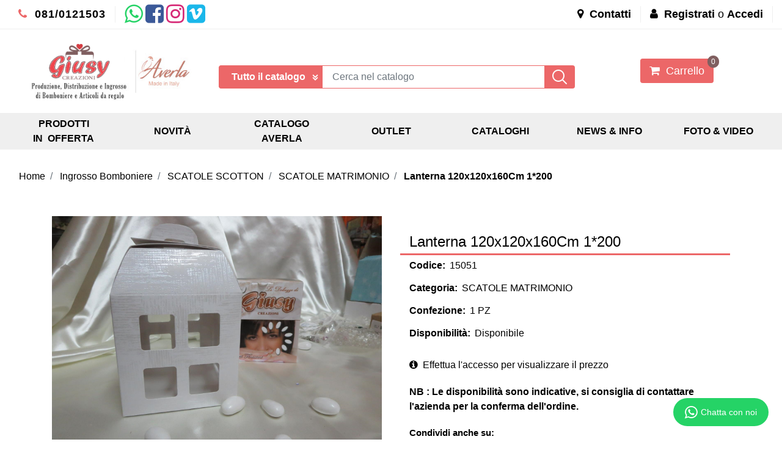

--- FILE ---
content_type: text/html; charset=utf-8
request_url: https://www.giusycreazioni.com/ingrosso-bomboniere/prodotti/scatole-scotton/scatole-matrimonio/lanterna-120x120x160cm-1200
body_size: 41001
content:
<!DOCTYPE html>
<html lang="it">
	<head>
		<meta charset="UTF-8">
		<meta name="viewport" content="width=device-width, initial-scale=1, shrink-to-fit=no">
		<meta http-equiv="X-UA-Compatible" content="IE=edge" />
		<!-- Social Meta Tags --><!-- Schema.org markup for Google+ --><meta itemprop="name" content="Lanterna 120x120x160Cm 1*200 - SCATOLE MATRIMONIO - Ingrosso bomboniere Casoria Napoli Giusy Creazioni"><meta itemprop="description" content="Lanterna 120x120x160Cm 1*200" /><meta itemprop="image" content="https://www.giusycreazioni.com/ProductsResources/44856/15051_0_ori.jpeg" /><!-- Twitter Card data --><meta name="twitter:card" content="product" /><meta name="twitter:title" content="Lanterna 120x120x160Cm 1*200 - SCATOLE MATRIMONIO - Ingrosso bomboniere Casoria Napoli Giusy Creazioni" /><meta name="twitter:description" content="Lanterna 120x120x160Cm 1*200" /><meta name="twitter:image" content="https://www.giusycreazioni.com/ProductsResources/44856/15051_0_ori.jpeg" /><!-- Open Graph data --><meta property="og:title" content="Lanterna 120x120x160Cm 1*200 - SCATOLE MATRIMONIO - Ingrosso bomboniere Casoria Napoli Giusy Creazioni" /><meta property="og:type" content="product.item" /><meta property="og:url" content="https://www.giusycreazioni.com/ingrosso-bomboniere/prodotti/scatole-scotton/scatole-matrimonio/lanterna-120x120x160cm-1200" /><meta property="og:image" content="https://www.giusycreazioni.com/ProductsResources/44856/15051_0_ori.jpeg" /><meta property="og:description" content="Lanterna 120x120x160Cm 1*200" /><meta property="og:site_name" content="Ingrosso bomboniere Casoria Napoli Giusy Creazioni" /><!-- Social Meta Tags -->
		<link rel="canonical" href="https://www.giusycreazioni.com/ingrosso-bomboniere/prodotti/scatole-scotton/scatole-matrimonio/lanterna-120x120x160cm-1200" />
<meta name="keywords" content="Lanterna 120x120x160Cm 1*200" />
<meta name="description" content="Lanterna 120x120x160Cm 1*200" />
		<meta name="generator" content="Passweb - Il Cms di Passepartout - https://www.passepartout.net/software/passweb" />
		<title>Lanterna 120x120x160Cm 1*200 - SCATOLE MATRIMONIO - Ingrosso bomboniere Casoria Napoli Giusy Creazioni</title>
<link rel="shortcut icon" href="/Resources/Graphics/favicon.ico" />


		<link rel="stylesheet" href="/Static/2023B.67/Scripts/bootstrap-4.4.1.min.css">
		<link type="text/css" rel="stylesheet" href="/Static/2023B.67/Web/MDBPro/css/mdb.css" />
		<link rel="stylesheet" href="/Static/2023B.67/Scripts/font-awesome-4.7.0.min.css" />
		<link type="text/css" rel="stylesheet" href="/Static/2023B.67/Web/common/css/css_all-responsive.css" />


			<link type="text/css" rel="stylesheet" href="/Themes/custom/style/1/custom.css?1760435627" />
	
		
		<link href="/Resources/css/giusy_ihavecookies.css" type="text/css" rel="stylesheet" />
		<link type="text/css" rel="stylesheet" href="/Static/2023B.67/Web/common/css/wizard-theme-responsive/jquery-1.13.3-ui.min.css" />
		<link type="text/css" rel="stylesheet" href="/Static/2023B.67/Web/common/css/jquery.mmenu.all.css" />


<style type="text/css">/****REGOLE GENERALI****/body a:hover {color:#000000;}body a {  transition:0.3s all ease;}.h1, .h2, .h3, .h4, .h5, .h6, h1, h2, h3, h4, h5, h6 {margin-bottom:0px!important;}.form-control:focus {  box-shadow:0 0 0 0!important;  border-color:#ced4da!important;}.page-link:focus {box-shadow:0 0 0 0!important;}:not(.wizard) .modal {  z-index:1050;}.modal {  z-index:9999;  padding-top:80px;}input[type="text"],input[type="submit"],input[type="password"],textarea,button,select {    -webkit-appearance: none !important;    -moz-appearance: none !important;    -ms-appearance: none !important;    -o-appearance: none !important;    appearance: none !important;    box-sizing:border-box !important;}/****FINE REGOLE GENERALI****//*PULSANTI OPZIONE*//*Freccia Torna su*/.pulsanteOpzioni{  display:none;position: fixed;right: 30px;width: 50px;height: 50px;z-index: 100;text-decoration: none;background-color:#ec6768;line-height: 45px;text-align: center;font-size: 30px;border-radius: 50%;}.arrowUp {bottom: 75px;}.pulsanteOpzioni a {color:#000000;}.pulsanteOpzioni:hover {background-color:#000000 !important;}.pulsanteOpzioni:hover a {color:#ffffff;}/**********************************//*** STILE CHECKBOX***/.custom-control-input:focus:not(:checked)~.custom-control-label::before {border:2px solid #ec6768!important;}.custom-control-input:focus~.custom-control-label::before {box-shadow:0 0 0 0!important;}.custom-control-input:not(:disabled):active~.custom-control-label::before {  background-color:#fff!important;  border-color:#ec6768!important;}.custom-control-input:checked~.custom-control-label::before {  border-color:#ec6768!important;  background-color:#ec6768!important;}/*** FINE STILE CHECKBOX***//*GESTIONE POP UP DI AVVISO PASSWEB*/.wizard div.jGrowl {    height: auto;    background-color: transparent;}.wizard div.jGrowl div.jGrowl-notification {display:inline-block;}div.jGrowl {    height: 100%;    background-color: rgba(0, 0, 0, 0.4);}body>div.jGrowl.center .jGrowl-notification {    margin-top:5%;  border-radius: 0px;  color:#000;}.jgrowlblack {    max-width: 650px !important;    padding: 20px !important;    box-sizing: border-box !important;    width: auto !important;  height: 436px;overflow-y: auto; }div.message {    float:left;    width:100%;    font-size:14px !important;}.jgrowlblack .row>[class*="col-"] {margin-bottom:10px;}.jgrowlblack .close i {    width: 30px;    height: 30px;    text-align: center;    line-height: 30px;    border-radius: 50%;    background-color: #ec6768;    color:#fff;}.titoloPopUp, .prezzoPopUp {    text-align: center;  color:#000000;}.titoloPopUp {margin-top:-35px;margin-bottom:20px;}.titoloPopUp hr {width: 100px;}.prezzoPopUp {font-size:2rem;color:#000000 !important;}.titoloPopUp .labelTitolo {margin-bottom:0px;}.titoloPopUp .valoreTitolo {color:#000000;}.imgPopUp {text-align:center;}.imgPopUp img {max-width:200px;}a.pulsantePopUp {display: inline-block;width: 100%;float: left;line-height: 40px;margin-bottom: 8px;font-size:17px;padding: 0px 20px;  color:#000000 !important;  background-color:#ec6768;  border-radius:3px;}a.pulsantePopUp i{    margin-right:10px;}a.pulsantePopUp:hover {  background-color:#000000 !important;  color:#fff!important;}/*FINE GESTIONE POP UP DI AVVISO PASSWEB*//***STICKY***/@media (min-width:450px) {  .OC {width:143px!important;}  }.sticky {  opacity:0;  width:100%!important;  position: fixed;  top: 0px;  width: auto;  box-shadow:0 0 15px rgba(0,0,0,0.65);  padding-top: 0px!important;  padding-bottom: 0px!important;  animation: compari 0.5s forwards;  }@keyframes compari {    100% {    opacity: 1;  }}.testataSticky.sticky .bottoni-sticky {display:flex!important;}.cerca-sito-mobile .filterControl input {padding-left:185px;}@media (max-width:767px) {  .cerca-sito-mobile .filterControl input {padding-left:10px!important;}}.filtro-cerca-mobile .formfield_field select:focus, .cerca-sito-mobile .formfield_field input[type=text]:focus {border-color:#ec6768!important;}.pw-sticky .logo-mobile {  opacity:1;!important;}.logo-mobile {  transition:0.5s all ease;  opacity:0;}/***FINE STICKY***//***STILI PULSANTI CARRELLO***/@media (max-width: 992px) {  .pulsanteTestata i {font-size:25px !important;}}.pulsanteLinkOrdine i {  -webkit-transition: all,0.3s,ease-in-out;  -o-transition: all,0.3s,ease-in-out;  transition: all,0.3s,ease-in-out;}.pulsanteLinkOrdine {  -webkit-transition: all,0.3s,ease-in-out;  -o-transition: all,0.3s,ease-in-out;  transition: all,0.3s,ease-in-out;}.pulsanteLinkOrdine:hover i {margin-right:10px;}.carrellinoCompleto .cartTestata, .comparatoreCompleto .comparatoreTestata,.wishlistCompleta .wishTestata {  -webkit-transition: all,0.3s,ease-in-out;  -o-transition: all,0.3s,ease-in-out;  transition: all,0.3s,ease-in-out;  margin-left:5px;}.carrellinoCompleto .ecMinicartComp-gotoCart:hover .cartTestata,.comparatoreCompleto .ecMinicomparatorComp-gotoCart:hover .comparatoreTestata, .wishlistCompleta .ecMiniwishlistComp-gotoCart:hover .wishTestata {margin-left:10px;}.carrellinoCompleto .card-body, .comparatoreCompleto .card-body, .wishlistCompleta .card-body {padding:0px!important;}.click-home .pw-collapse-target {transition: none!important;}.click-home.pw-collapsed {  border-bottom-right-radius:0px!important;  border-bottom-left-radius:0px!important;}.click-home {transition:0.5s all ease;}.voce-menu-catalogo:hover button {color:#000000!important;background-color:#ffffff!important;}.voce-menu-catalogo button span:after {  content:"\f105";  font: normal normal normal 14px/1 FontAwesome;  position:absolute;  top: 10px;  left:185px;  }@media (max-width:576px) {  .slide-mobile.d-flex {display:block!important;}}@media (min-width:992px) {  .margine-testo-slide {margin-left:200px!important;}}.ecFieldaddtocomparatorComp .btn:hover i, .ecQuickViewComp .btn:hover i, .ecFieldaddtowishlistComp .btn:hover i {  transition: 0.7s all ease;  transform: rotateY(360deg);}.ecQuickViewComp .ecQuickViewComp-Button:hover { border-bottom: 2px solid #ec6768!important;    border-left: 2px solid #ec6768!important;    border-right: 2px solid #ec6768!important;    border-top: 2px solid #ec6768!important;  background-color:#fff!important;  color:#000000!important;    transition:color .15s ease-in-out,background-color .15s ease-in-out,border-color .15s ease-in-out,box-shadow .15s ease-in-out;}.ecQuickViewComp:hover .ecQuickViewComp-Button{color:#000000!important;}.incart .articolo-in-carrello, .inwishlist .articolo-in-wishlist {display:block!important;}/***FINE STILI PULSANTI CARRELLO***//***STILI NAVIGAZIONE VELOCE SLIDER ***/.sliderComp .slick-dots li.slick-active button:before {  content:" "!important;  border-radius:5px;  width:30px!important;  height:10px!important;  background-color:#ec6768!important;}.slick-dots li button:before {  content:" "!important;  border-radius:50%;  width:10px!important;  height:10px!important;  background-color:#b9b9b9!important;  opacity:1!important;  transition:0.5s all ease;  }.slick-dots li:hover {     width:30px!important;  height:10px!important;}.slick-dots li button:hover:before {  content:" "!important;   width:30px!important;  height:10px!important;    border-radius:5px;  background-color:#ec6768!important;}.sliderComp .slick-dots li {  width:10px;  transition:0.05s all ease;}.sliderComp .slick-dots .slick-active {width:30px!important;}/***FINE STILI NAVIGAZIONE VELOCE SLIDER ***//***MENU OFF CANVAS MOBILE***/.OC-menu .mm-panels>.mm-panel {padding:0px!important;}.OC-menu .mm-panels>.mm-panel:after, .mm-panels>.mm-panel:before {content:none!important;}.bottone-menu-mobile:hover .paragraphComp-content {color:#000000!important;}.mm-panel .mm-navbar {    display: block;}.mm-menu .mm-navbar a, .mm-menu .mm-navbar>* {  color:#000000!important;   font-weight:600;}.mm-panels>.mm-panel>.mm-listview {margin:0px!important;}.mm-navbar {  border-bottom: 0px!important;    position:static!important;  background-color:#ec6768;  color:#000000!important;}.mm-panels>.mm-panel>.mm-navbar+.mm-listview {    margin-top: 20px;}.mm-listview>li:not(.mm-divider):after {        border-bottom-width: 0px !important;}.mm-listview, .mm-listview>li, {    border-color: inherit;    position: relative;    list-style: none;    display: block;    padding: 0;    margin: 0;}.mm-listview>li>a, .mm-listview>li>span,{    text-overflow: ellipsis;    white-space: nowrap;    overflow: hidden;    color: inherit;    display: block;    padding: 10px 10px 10px 20px;    margin: 0;  border-bottom: 2px solid #eff2f5;    color: #000000;    font-size: 15px;    text-transform: uppercase;}  .mm-panel.mm-opened {  background: #ffffff;}.mm-panel.mm-opened .nav.mm-listview {  background: #ffffff;}span.spacer {  display: none !important;}.contenitore-pulsanti-alti .float.nav mm-listview {margin-top:0px!important;}/*.bottoni-basso {    top: 82.5%;    position: fixed!important;}*/.menu-offcanvas .mm-panel.mm-opened .mm-listview li a {  font-weight:600!important;  font-size:16px!important;  color:#000000!important;}.voce-menu-mobile {background-color:#ec6768;}.voce-menu-mobile a:hover{background-color:#ec6768!important;}.voce-menu-catalogo div ul {padding-inline-start:10px!important;}/***FINE MENU OFF CANVAS MOBILE***//***SCROLL***/.scroll::-webkit-scrollbar {height: 6px;    background: #eee;    border-radius: 25px 25px 25px 25px;    -moz-border-radius: 25px 25px 25px 25px;    -webkit-border-radius: 25px 25px 25px 25px;    -ms-border-radius: 25px 25px 25px 25px;}.scroll::-webkit-scrollbar-thumb {    background: #ec6768;    border-radius: 25px 25px 25px 25px;    -moz-border-radius: 25px 25px 25px 25px;    -webkit-border-radius: 25px 25px 25px 25px;    -ms-border-radius: 25px 25px 25px 25px;}/***FINE SCROLL***//**** CARRELLO - IMPORTAZIONE ARTICOLI DA FILE ****/  .articoliDaFile form {flex-direction:column;}  .articoliDaFile .form-control-file {width:100%;}  .articoliDaFile .formfield_button {margin-top:0px !important;margin-bottom:10px !important;}  .articoliDaFile input[type=submit] {margin:0px !important;width:100%;}  .articoliDaFile .filefieldComp-field label {display:inline-block!important;}.stile-link {font-weight: bold!important;  text-decoration: underline!important;  margin-left: 2px;  margin-right: 2px;}/**** FINE CARRELLO - IMPORTAZIONE ARTICOLI DA FILE ****/@media (max-width: 767px) {.ecCartCustomComp-cartAction, .ecCartCustomComp-cartButton {    flex-direction: column;  }.ecCartCustomComp-cartAction > div, .ecCartCustomComp-cartButton > div, .ecCartCustomComp-cartAction > div a, .ecCartCustomComp-cartButton > div a {    width: 100% !important;}}/***CATALOGO ARTICOLI***/  @media (min-width: 992px) {.wrapperFiltri .pw-collapse-target {display:block!important;opacity:1!important;}.wrapperFiltri .pw-collapse-button {display:none!important;}.wrapperFiltri button.collapsed {background-color: #ec6768!important;}.wrapperFiltri.pw-collapsed button {background-color: #000000!important;color: #000000!important;}}  /***FINE CATALOGO ARTICOLI***//***FOOTER***/.titolo-sottolineato-corto::after {  content: "";    position: absolute;    bottom: -1.5px;    display: block;    width: 30px;    height: 1px;    border-bottom: solid 3px #ec6768;    left: 14px;    right: 0;}.menu-footer li a::before {  content: "\F105";    display: block;    position: absolute;    left: 0;    bottom: 0;    top: 5px;    margin: auto;    font: normal normal normal 14px/1 FontAwesome;    line-height: inherit;    font-size: 13px;    transition: all .2s cubic-bezier(.7,0,.3,1);  }    @media (min-width:992px) {.accordion-mobile .card {border:0px!important;}.accordion-mobile .card-header {display:none!important;}body.wizard .accordion-mobile .card-header {display:block!important;}  }@media (max-width:991px) {  .accordion2 {margin-top:-45px;}}    .menu-footer li a:hover::before {left:5px;}.accordion-mobile .card {background-color:#fff0!important;}.accordion-mobile .card a i {  float:right;  padding-top:2px;}/***FINE FOOTER***//***LABEL SCONTO SCHEDA PRODOTTO***/.bollino-sconto .price, .bollino-sconto .minimalprice {display:none!important;}.bollino-sconto .priceContainer .discount::before{ content: "Sconto del";    margin-left: -3px!important;    display: block;    padding-top: 15px;    white-space: nowrap;  margin-top:3px;}/***FINE LABEL SCONTO SCHEDA PRODOTTO***//***BANNER HOME***/@media (min-width:1201px) {.banner-home .figure-caption {  position: absolute;    -webkit-transition: -webkit-transform 0.35s;    transition: transform 0.35s;    -webkit-transform: translate3d(0,0,0);    transform: translate3d(0,0,0);}.banner-home .figure {    overflow-x: hidden;    overflow-y: hidden;    position: relative;}.banner-home:hover .figure-caption {    -webkit-transform: translate3d(0,0,0) !important;    transform: translate3d(0,-95%,0) !important;}.banner-home.box-home:hover .figure-caption {transform: translate3d(0,-100%,0) !important;}}@media (max-width:1200px) {  .banner-home .figure-caption p {height:240px!important;}  }@media (max-width:576px) {  .banner-home .figure-caption p {font-size:32px!important;height:200px!important;  } }/***FINE BANNER HOME***//***BLOG***/.anteprima-blog .cmsNewslistComp-row-cell{margin:0px 10px 0px 10px;}.link-articolo .card-link:hover {  background-color:#ffffff!important;  color:#000000!important;  border-color:#ec6768!important;}.link-articolo .card-link {transition:0.5s all ease;}.calendario-blog .table-bordered td, .calendario-blog .table-bordered th {border-color:#ec6768!important;} .ui-slider-handle:focus {outline:0px!important;}.ui-slider-handle {top:-4px!important;}/***FINE BLOG***//***STILE PAGINA ACCESSO***/.titolo-accedi::before {    content: '';    width: 115px;    height: 2px;    background:#ec6768 ;    position: absolute;    display: block;    left: 15px;    bottom: 0px; z-index:1;}.titolo-accedi.no-padding::before {  left:0px!important;}@media (max-width:576px) {  .colonna-login {border-right:0px!important;}}@media (min-width:576px) and (max-width:760px) {  .bottone-registrazione a {font-size:18px!important;}}@media (min-width:768px) and (max-width:1050px) {  .bottone-registrazione a {font-size:27px!important;}}@media (min-width:1051px) {  .bottone-registrazione a {font-size:40px!important;}}/***FINE STILE PAGINA ACCESSO***//***STILE CARRELLO***/@media (min-width:768px) {.ecCartCustomComp-cartEmpty {margin-top:0px!important;}}.ecCartCustomComp-catalogLink .testoPulsante, .ecCartCustomComp-cartEmpty .testoPulsante {font-size:1rem!important;}.ecCartCustomComp-catalogLink a:hover {  background-color:#000000!important;  color:#ffffff!important;}.carrello-custom .ecCartCustomComp-catalogLink a:hover, .carrello-custom .ecCartCustomComp-cartWishlist a:hover {  background-color:#000000!important;  color:#ffffff!important;}.ecQuickViewComp {border-radius:50%!important;}.ecCartCustomComp .ecCartCustomComp-cartTableRow {    border-color:#efefef!important;  border-style:solid!important;  border-width: 0 0 1px 0!important;    border-radius: 10px!important;}@media (min-width:992px) {  .ecCartCustomComp .ecCartCustomComp-cartTableRow .col-lg-2 {flex: 0 0 24.666667%!important;    max-width: 24.666667%!important;  }  .ecCartCustomComp .ecCartCustomComp-cartTableRow .col-lg-1 {flex: 0 0 11.666667%!important;    max-width: 11.666667%!important;  }  .titoloCarrello {font-size:24px!important;}}@media (max-width: 576px) {  .rowQty {width: 43px !important;  }}@media (max-width: 992px) {.ecCartCustomComp-cartTableRow > div {    font-size: .9rem;    flex: 0 0 33%;    max-width: 100%;   }  .ecCartCustomComp-cartTableRow > div:nth-last-child(n-1) {font-size: .9rem;    flex: 0 0 32%;    max-width: 100%;   }  .ecCartCustomComp-cartButtonCol {position: absolute;    right: 0;    bottom: 0;  }  .ecCartCustomComp-cartButtonCol-container .removecartitem {    border: 1px solid;    width: 45px;    right: 25px;    position: absolute;    bottom: 5px;  }  .ecCartCustomComp-cartButtonCol-container .addwishlistcartitem {    border: 1px solid;    width: 45px;    right: 85px;    position: absolute;    bottom: 5px;  }  input.qtyminus {width: 40px !important;  }  input.qtyplus {width: 40px !important;  }  .rowQty {width: 65px;  }  .ecCartCustomComp-section.section.number3 {display: none;  }  .row.ecCartCustomComp-cartTableRow > div {    padding: .0rem !important;  }  .ecCartCustomComp img {width: 105px  }}.qtaCarrello .cartQtyElement, .qtaCarrello .rowQty {background-clip:border-box!important;}.qtaCarrello div {padding:0px!important;}@media (max-width:576px) {  .ecCartCustomComp .ecCartCustomComp-catalogLink, .ecCartCustomComp .addcartwishlist {margin-left:0px!important;}  .ecCartCustomComp .ecCartCustomComp-cartEmpty {margin-right:0px!important;}}/***FINE STILE CARRELLO***//***PULSANTE CHECKOUT MOBILE***/@media (max-width:768px) {.wrapperOrdine, .ecCheckoutCustomComp, .ecCheckoutCustomComp .section   {padding-left:0px !important;padding-right:0px !important;}  .ecCheckoutCustomComp div[class*="col-"] {margin-bottom:0px !important;}  .ecCheckoutCustomComp {border:0px !important;border-bottom:1px solid #ced4da !important;}  .ecCheckoutCustomComp .card-body {padding:0px !important;margin-bottom:0px !important;}  .ecCheckoutCustomComp-accordion, .ecCheckoutCustomComp-order {margin:0 !important;}  .ecCheckoutCustomComp-accordion > div {padding:0 !important; margin-bottom:0px !important;}  .ecCheckoutCustomComp .tableExternalRef label {  line-height: 20px !important;  background-color: transparent !important;  width: 100% !important;  }  .ecCheckoutCustomComp .tableExternalRef input {  border-left:1px solid #ced4da !important;  border-right:1px solid #ced4da !important;  }  ul.ecCheckoutCustomComp-itemsShipping {margin-bottom:0px !important;}  .ecCheckoutCustomComp-linkconfirmckeckout {  position: fixed;  z-index: 6000;  bottom: 0;  width: 100% !important;  left: 0;  }  .ecCheckoutCustomComp-precheckouttotal {  margin-top:20px;  padding-top:20px;  border-top:1px solid #ced4da;  padding-left:10px !important;padding-right:10px !important;   }  .ecCheckoutCustomComp-linkconfirmckeckout a {margin-bottom: 0 !important;line-height: 50px;}}/***FINE PULSANTE CHECKOUT MOBILE***/  /***PULSANTE CARRELLO MOBILE***/@media (max-width:992px) {  .ecCartCustomComp div[class*="col-"] {justify-content: flex-end!important;}}@media (max-width:768px) {.wrapperOrdine, .ecCartCustomComp, .ecCartCustomComp .section   {padding-left:0px !important;padding-right:0px !important;}  .ecCartCustomComp div[class*="col-"] {margin-bottom:0px !important;}  .ecCartCustomComp {border:0px !important;border-bottom:1px solid #ced4da !important;}  .ecCartCustomComp .card-body {padding:0px !important;margin-bottom:0px !important;}  .ecCartCustomComp-accordion, .ecCartCustomComp-order {margin:0 !important;}  .ecCartCustomComp-accordion > div {padding:0 !important; margin-bottom:0px !important;}  .ecCartCustomComp .tableExternalRef label {  line-height: 20px !important;  background-color: transparent !important;  width: 100% !important;  }  .ecCartCustomComp .tableExternalRef input {  border-left:1px solid #ced4da !important;  border-right:1px solid #ced4da !important;  }  ul.ecCartCustomComp-itemsShipping {margin-bottom:0px !important;}  .ecCartCustomComp-checkoutLink {  position: fixed;  z-index: 2000;  bottom: 0;  width: 100% !important;  left: 0;  }  .ecCartCustomComp-precheckouttotal {  margin-top:20px;  padding-top:20px;  border-top:1px solid #ced4da;  padding-left:10px !important;padding-right:10px !important;   }  .ecCartCustomComp-checkoutLink a {margin-bottom: 0 !important;line-height: 50px;}}/***FINE PULSANTE CARRELLO MOBILE***//***PULSANTE AGGIUNGI CARRELLO MOBILE***/@media (max-width:1200px) {  .containerContact-destra {position:fixed!important;bottom:0px!important;top:auto!important;right:0px!important;width:100%!important;z-index:99999!important;height:65px!important;border-bottom-left-radius: 0px!important;    border-top-left-radius: 0px!important;  }  .containerContact-destra a.addtocart {border:2px solid #fff!important;}    }/***FINE PULSANTE AGGIUNGI CARRELLO MOBILE***//***STILE PAGINA 404***/@media (max-width:576px) {  .link-404 a {font-size:20px!important;}}/***FINE STILE PAGINA 404***//***EFFETTO BLUR***/.blur {backdrop-filter:blur(5px);}.blur p {display:none;}/***FINE EFFETTO BLUR***//***STILE CONFIGURATORE***/.configuratore .form-check-input {display:none!important;}.configuratore .form-check-label {  padding:5px!important;  border:2px solid #ffffff00;}.configuratore .dd-option-color {  width:40px!important;  height:40px!important;  border-radius:50%;  cursor:pointer;  margin-right:0px!important;}.configuratore .dd-option-text {  display:none!important;}.coloreScelto { border: 2px solid #949494!important; border-radius: 50%;}.mostra-sconto {display:block!important}@media (min-width:352px) and (max-width:416px) {.carrello-prodotto input.quantity {  margin-right:0px!important;  margin-top:0px!important;  }}@media (max-width:351px) {.carrello-prodotto input.quantity {  margin-right:0px!important;  margin-top:20px!important;  }}/***FINE STILE CONFIGURATORE***//***WISHLIST***/h2.titoloWishlist {line-height:15px!important;}@media (min-width:576px) {  h2.titoloWishlist {line-height:25px!important;}}.ecWishlistCustomComp-wishlistDetailTableRow > div {padding:0px !important;}  .ecWishlistCustomComp-cartButtonCol-container .addwishlistitem,   .ecWishlistCustomComp-cartButtonCol-container .removewishlistitem {border: 1px solid;width:98%;  margin-bottom:15px;  margin-top:15px;  }  .ecWishlistCustomComp-cartButtonCol-container .addwishlistitem {margin-right:2%;}  .ecWishlistCustomComp-cartButtonCol-container .removewishlistitem {margin-left:2%;}@media (max-width: 767px) {.ecWishlistCustomComp-wishlistDetailAction {    flex-direction: column;}  .ecWishlistCustomComp-wishlistCart a, .ecWishlistCustomComp-wishlistUpdate a, .ecWishlistCustomComp-wishlistEmpty a {    width: 100% !important;    margin-bottom: 15px;}  }@media (max-width: 576px) {  .ecWishlistCustomComp-wishlistDetailTableRow > div {padding: 0px !important;    flex: 0 0 24% !important;    max-width: 100%;  }  .titoloWishlist a {font-size:15px!important;}}@media (max-width: 992px) {   .ecWishlistCustomComp-wishlistDetailButtonCol {flex: 0 0 20% !important;  }  .ecWishlistCustomComp-section:first-child {flex: 0 0 20% !important;  }  .ecWishlistCustomComp-wishlistDetailTableRow > div {    padding: 0px !important;    flex: 0 0 30%;    max-width: 100%;  }  .ecFieldquantityComp > div {padding-right: 0px !important;padding-left: 0px !important;  }  .ecWishlistCustomComp-section.number3 {    display: block;  }  .ecWishlistCustomComp-wishlistDetailTableRow .number3 {margin-top:5%!important;}}/***FINE WISHLIST***//***ALTRO***/@media (max-width:576px) {  .titolo-offerta-mobile h2 {font-size:29px!important;}}@media (max-width: 767px) {.wrapperIntestazione {    flex-direction: column;  text-align: center;}}.dropdown-toggle::after {margin-left:0.1em!important;}/*** FINE ALTRO ***//*****STILE BOTTONI SHARER*****/.sharer {    background-color:unset!important;    border:unset!important;  }  .sharer:focus {    box-shadow:none!important;  }  .facebook i {color:#3b5998;}  .twitter i {color:#00acee;}  .whatsapp i {color:#25d366;}  .telegram i {color:#08c;}  .linkedin i {color:#0e76a8;}  .mail i {color:#d93025;}  .pinterest i {color:#e60023;}/*****FINE STILE BOTTONI SHARER*****/.ecMinicartComp-cartTotal,.ecMiniwishlistComp-cartTotal {    background-color: #805f60 !important;    color: #ffffff !important;    border: 1px solid #805f60 !important;    padding-left: 5px !important;    padding-right: 5px !important;    border-bottom-left-radius: 10px !important;    border-bottom-right-radius: 10px !important;    border-top-left-radius: 10px !important;    border-top-right-radius: 10px !important;    width: auto !important;    line-height: 18px !important;    /* font-weight: 700 !important; */} #container_2966 .paragraphComp-content a {  border-radius: 5px;}.buttonWhatsapp {    position: fixed;    bottom: 20px;    right: 90px;    width: 160px;    height: 50px;    z-index: 1001;    text-decoration: none;    background-color: #25D366;    line-height: 46px;    border-radius: 25px;    text-align: center;    border: 2px solid #FFFFFF;    font-size: 14px;}.buttonWhatsapp a {color:#FFFFFF;}.buttonWhatsapp:hover {/*background-color:$$Colore Principale$$;*/}.buttonWhatsapp a:hover {color:#fff;}</style>

		<div id="fb-root"></div>
				        		        		        		        		        		        		        		        <script async defer crossorigin="anonymous" src="https://connect.facebook.net/it_IT/sdk.js#xfbml=1&version=v9.0&appId=892397847839991&autoLogAppEvents=1" nonce="SIzi186k"></script>





	</head>
	<body id="page_1878" data-page="1878" class="  body-loading ">
		<div id="websiteContainer" >
			<div id="websiteFrame">
				<div id="columns"  >
					<div id="middleColumn" class="container  ">
							<div   id="container_2887"  class=" hidden-md-down  containerComp  container-fluid   "  >
									
									<div   id="container_2888"  class="  containerComp  container-fluid no-gutter d-flex justify-content-between align-items-center   "  >
											
											<div   id="container_2889"  class="  containerComp  container-fluid no-gutter d-flex justify-content-start align-items-center   "  >
													
													<div   id="paragraph_2890"  class="  paragraphComp  container-fluid   "  >
													 
													<div class="paragraphComp-content">
														<a href="tel:0810121503"><i class="fa fa-phone" style="font-size:18px; color:#ec6768;">&nbsp;</i> 081/0121503</a>
													</div>
													</div>
													
													
													<div   id="html_3175"  class="  htmlComp  container-fluid   "  >
													<style>
													  
													ul.share-buttons{
													  list-style: none;
													  padding: 0;
													  margin-bottom: 0;
													}

													ul.share-buttons li{
													  display: inline;
													}

													ul.share-buttons i {
													    -webkit-transition: all 0.5s ease;
													    -moz-transition: all 0.5s ease;
													    -o-transition: all 0.5s ease;
													    transition: all 0.5s ease;
													    font-size:35px;
														color:#ec6768;
													  }


													ul.share-buttons .fa-whatsapp {color:#25D366;}  
													ul.share-buttons .fa-facebook-square {color:#3b5998;}  
													ul.share-buttons .fa-twitter-square {color:#00acee;} 
													ul.share-buttons .fa-linkedin-square {color:#0e76a8;}  
													ul.share-buttons .fa-instagram {color:#d62976;}  
													ul.share-buttons .fa-youtube-play {color:#c4302b;}  
													ul.share-buttons .fa-vimeo-square {color:#1ab7ea;}  
													ul.share-buttons .fa-pinterest {color:#c8232c;}    
													  
													ul.share-buttons .fa:hover {color:#ec6768;}
													  
													ul.share-buttons .sr-only {
													  position: absolute;
													  clip: rect(1px 1px 1px 1px);
													  clip: rect(1px, 1px, 1px, 1px);
													  padding: 0;
													  border: 0;
													  height: 1px;
													  width: 1px;
													  overflow: hidden;
													}
													  
													  
													</style>
													<ul class="share-buttons">
													  <li><a rel="noopener noreferrer" href="https://wa.me/+393927278950" target="_blank" rel="noopener">
													    <i class="fa fa-whatsapp" aria-hidden="true"></i>
													    <span class="sr-only">Whatsapp</span>
													    </a>
													  </li>
													  <li><a rel="noopener noreferrer" href="https://www.facebook.com/GIUSY-Creazioni-Ingrosso-Bomboniere-631843146885330/" target="_blank" rel="noopener">
													    <i class="fa fa-facebook-square" aria-hidden="true"></i>
													    <span class="sr-only">Facebook</span>
													    </a>
													  </li>
													    <li><a rel="noopener noreferrer" href="https://www.instagram.com/giusy.creazionibomboniere/" target="_blank" rel="noopener">
													    <i class="fa fa-instagram" aria-hidden="true"></i>
													    <span class="sr-only">Instagram</span>
													    </a>
													  </li>
													  <li><a rel="noopener noreferrer" href="http://vimeo.com/89837977" target="_blank" rel="noopener">
													    <i class="fa fa-vimeo-square" aria-hidden="true"></i>
													    <span class="sr-only">Youtube</span>
													    </a>
													  </li>
													</ul>
													</div>
													
													
													
											
											</div>
											
											
											<div   id="container_2892"  class="  containerComp  container-fluid no-gutter d-flex justify-content-start align-items-center   "  >
													
													<div   id="paragraph_2893"  class="  paragraphComp  container-fluid   "  >
													 
													<div class="paragraphComp-content">
														<a href="/contatti"><i class="fa fa-map-marker">&nbsp;</i> Contatti</a>
													</div>
													</div>
													
													
													<div   id="paragraph_2895"  class="  paragraphComp  container-fluid   "  >
													 
													<div class="paragraphComp-content">
														<i class="fa fa-user">&nbsp;</i> <a href="/registrazione-utente">Registrati</a> o <a href="/accedi">Accedi</a>
													</div>
													</div>
													
													
													
											
											</div>
											
											
											
									
									</div>
									
									
									
							
							</div>
							
							
							<div   id="html_4666"  class="  htmlComp buttonWhatsapp container-fluid no-gutter   "  >
							<a href="https://wa.me/+393927278950" style="display: flex; align-items: center; justify-content: center;">
							<i class="fa fa-whatsapp" aria-hidden="true" style="font-size: 24px; margin-right: 5px;"></i> <span>Chatta con noi</span>
							</a>
							</div>
							
							
							<div   id="container_2899"  class=" hidden-lg-up  containerComp  container-fluid no-gutter stickyContent d-flex justify-content-between align-items-center   "  data-sticky-top='0' data-sticky-stop=''  >
									
									<div   id="container_2900"  class="  containerComp OC container-fluid no-gutter   "  >
										  <div id="oc_row_2900">
											<a href='#r_oc_container_2900'  data-menu-button="true">
												<i class="fa fa-bars offcanvas-button" aria-hidden="true"></i>
											</a>
										  </div>
									
									  <div class="container-fluid no-gutter menu-offcanvas  OC-menu " id="r_oc_container_2900" >
											
											<div   id="container_2901"  class="  containerComp contenitore-pulsanti-alti container-fluid no-gutter   "  >
													
													<div   id="container_2902"  class="  containerComp  container-fluid no-gutter d-flex   "  >
															
															<div   id="container_2903"  class="  containerComp bottone-menu-mobile container-fluid d-flex justify-content-center align-items-center   "  >
																	
																	<div   id="paragraph_2904"  class="  paragraphComp  container-fluid   "  >
																	 
																	<div class="paragraphComp-content">
																		<a href="/accedi"><i class="fa fa-user" style="color:$$Bianco$$;">&nbsp;</i> Registrati o Accedi</a>
																	</div>
																	</div>
																	
																	
																	
															
															</div>
															
															
															
													
													</div>
													
													
													<ul   id="ecContextualcategorymenu_2916"  class="  ecContextualcategorymenuComp menu-categorie-mobile  float nav    " data-menu='1' data-has-imageopenbranch='false' data-imageopenbranch='' data-has-imageclosebranch='false' data-imageclosebranch='' data-fadetime='0' data-has-openbranchonclick='false' data-openbranchonclick='0' data-keepbranchesopen='false' data-closeopenedbranch='false' data-onrequest=0 data-class-ul='nav ' >
															
																		<li id="menu_entry_2916_139" data-entry-id="menu_entry_2916_139" class="nav-item">
																			<a href="/ingrosso-bomboniere/amuleti-della-fortuna" class="nav-link "  >
																				<span class="ecContextualcategorymenuComp-img-menu"></span>
																				AMULETI DELLA FORTUNA 
																			</a>
																		</li>
																	
																		<li id="menu_entry_2916_2" data-entry-id="menu_entry_2916_2" class="nav-item">
																			<a href="/ingrosso-bomboniere/articoli-religiosi" class="nav-link "  >
																				<span class="ecContextualcategorymenuComp-img-menu"></span>
																				ARTICOLI RELIGIOSI 
																			</a>
																				<ul class="nav  " id="ul_menu_entry_2916_2">
																				  
																				    <li id="menu_entry_2916_53" data-entry-id="menu_entry_2916_53" class="nav-item" aria-label="ANGELI">
																				  		<span class="spacer"></span>
																				  	
																				  	<a href="/ingrosso-bomboniere/articoli-religiosi/angeli" class="nav-link "  >
																				  					<span class="ecContextualcategorymenuComp-img-menu"></span>
																				      ANGELI 
																				  </a>
																				     </li>
																				   
																				    <li id="menu_entry_2916_52" data-entry-id="menu_entry_2916_52" class="nav-item" aria-label="ARGENTO BILAMINATO">
																				  		<span class="spacer"></span>
																				  	
																				  	<a href="/ingrosso-bomboniere/articoli-religiosi/argento-bilaminato" class="nav-link "  >
																				  					<span class="ecContextualcategorymenuComp-img-menu"></span>
																				      ARGENTO BILAMINATO 
																				  </a>
																				     </li>
																				   
																				    <li id="menu_entry_2916_334" data-entry-id="menu_entry_2916_334" class="nav-item" aria-label="COMUNIONE">
																				  		<span class="spacer"></span>
																				  	
																				  	<a href="/ingrosso-bomboniere/articoli-religiosi/comunione" class="nav-link "  >
																				  					<span class="ecContextualcategorymenuComp-img-menu"></span>
																				      COMUNIONE 
																				  </a>
																				     </li>
																				   
																				    <li id="menu_entry_2916_49" data-entry-id="menu_entry_2916_49" class="nav-item" aria-label="CORONCINE">
																				  		<span class="spacer"></span>
																				  	
																				  	<a href="/ingrosso-bomboniere/articoli-religiosi/coroncine" class="nav-link "  >
																				  					<span class="ecContextualcategorymenuComp-img-menu"></span>
																				      CORONCINE 
																				  </a>
																				     </li>
																				   
																				    <li id="menu_entry_2916_47" data-entry-id="menu_entry_2916_47" class="nav-item" aria-label="ICONE">
																				  		<span class="spacer"></span>
																				  	
																				  	<a href="/ingrosso-bomboniere/articoli-religiosi/icone" class="nav-link "  >
																				  					<span class="ecContextualcategorymenuComp-img-menu"></span>
																				      ICONE 
																				  </a>
																				     </li>
																				   
																				    <li id="menu_entry_2916_335" data-entry-id="menu_entry_2916_335" class="nav-item" aria-label="NATIVITA' PORCELLANA E CERAMICA">
																				  		<span class="spacer"></span>
																				  	
																				  	<a href="/ingrosso-bomboniere/articoli-religiosi/nativita-porcellana-e-ceramica" class="nav-link "  >
																				  					<span class="ecContextualcategorymenuComp-img-menu"></span>
																				      NATIVITA' PORCELLANA E CERAMICA 
																				  </a>
																				     </li>
																				   
																				    <li id="menu_entry_2916_51" data-entry-id="menu_entry_2916_51" class="nav-item" aria-label="PRESEPI E BAMBINELLI">
																				  		<span class="spacer"></span>
																				  	
																				  	<a href="/ingrosso-bomboniere/articoli-religiosi/presepi-e-bambinelli" class="nav-link "  >
																				  					<span class="ecContextualcategorymenuComp-img-menu"></span>
																				      PRESEPI E BAMBINELLI 
																				  </a>
																				     </li>
																				   
																				    <li id="menu_entry_2916_46" data-entry-id="menu_entry_2916_46" class="nav-item" aria-label="STATUE">
																				  		<span class="spacer"></span>
																				  	
																				  	<a href="/ingrosso-bomboniere/articoli-religiosi/statue" class="nav-link "  >
																				  					<span class="ecContextualcategorymenuComp-img-menu"></span>
																				      STATUE 
																				  </a>
																				     </li>
																				   
																				    <li id="menu_entry_2916_48" data-entry-id="menu_entry_2916_48" class="nav-item" aria-label="VANGELI">
																				  		<span class="spacer"></span>
																				  	
																				  	<a href="/ingrosso-bomboniere/articoli-religiosi/vangeli" class="nav-link "  >
																				  					<span class="ecContextualcategorymenuComp-img-menu"></span>
																				      VANGELI 
																				  </a>
																				     </li>
																				   
																				    <li id="menu_entry_2916_50" data-entry-id="menu_entry_2916_50" class="nav-item" aria-label="VARIE">
																				  		<span class="spacer"></span>
																				  	
																				  	<a href="/ingrosso-bomboniere/articoli-religiosi/varie" class="nav-link "  >
																				  					<span class="ecContextualcategorymenuComp-img-menu"></span>
																				      VARIE 
																				  </a>
																				     </li>
																				   
																				</ul>
																		</li>
																	
																		<li id="menu_entry_2916_443" data-entry-id="menu_entry_2916_443" class="nav-item">
																			<a href="/ingrosso-bomboniere/bigliettini-bomboniere1" class="nav-link "  >
																				<span class="ecContextualcategorymenuComp-img-menu"></span>
																				BIGLIETTINI BOMBONIERE 
																			</a>
																				<ul class="nav  " id="ul_menu_entry_2916_443">
																				  
																				    <li id="menu_entry_2916_474" data-entry-id="menu_entry_2916_474" class="nav-item" aria-label="ANNIVERSARI">
																				  		<span class="spacer"></span>
																				  	
																				  	<a href="/ingrosso-bomboniere/bigliettini-bomboniere1/anniversari" class="nav-link "  >
																				  					<span class="ecContextualcategorymenuComp-img-menu"></span>
																				      ANNIVERSARI 
																				  </a>
																				     </li>
																				   
																				    <li id="menu_entry_2916_473" data-entry-id="menu_entry_2916_473" class="nav-item" aria-label="COMPLEANNO">
																				  		<span class="spacer"></span>
																				  	
																				  	<a href="/ingrosso-bomboniere/bigliettini-bomboniere1/compleanno1" class="nav-link "  >
																				  					<span class="ecContextualcategorymenuComp-img-menu"></span>
																				      COMPLEANNO 
																				  </a>
																				     </li>
																				   
																				    <li id="menu_entry_2916_471" data-entry-id="menu_entry_2916_471" class="nav-item" aria-label="COMUNIONE E CRESIMA">
																				  		<span class="spacer"></span>
																				  	
																				  	<a href="/ingrosso-bomboniere/bigliettini-bomboniere1/comunione-e-cresima" class="nav-link "  >
																				  					<span class="ecContextualcategorymenuComp-img-menu"></span>
																				      COMUNIONE E CRESIMA 
																				  </a>
																				     </li>
																				   
																				    <li id="menu_entry_2916_475" data-entry-id="menu_entry_2916_475" class="nav-item" aria-label="EVENTI">
																				  		<span class="spacer"></span>
																				  	
																				  	<a href="/ingrosso-bomboniere/bigliettini-bomboniere1/eventi1" class="nav-link "  >
																				  					<span class="ecContextualcategorymenuComp-img-menu"></span>
																				      EVENTI 
																				  </a>
																				     </li>
																				   
																				    <li id="menu_entry_2916_472" data-entry-id="menu_entry_2916_472" class="nav-item" aria-label="LAUREA">
																				  		<span class="spacer"></span>
																				  	
																				  	<a href="/ingrosso-bomboniere/bigliettini-bomboniere1/laurea" class="nav-link "  >
																				  					<span class="ecContextualcategorymenuComp-img-menu"></span>
																				      LAUREA 
																				  </a>
																				     </li>
																				   
																				    <li id="menu_entry_2916_469" data-entry-id="menu_entry_2916_469" class="nav-item" aria-label="MATRIMONIO">
																				  		<span class="spacer"></span>
																				  	
																				  	<a href="/ingrosso-bomboniere/bigliettini-bomboniere1/matrimonio" class="nav-link "  >
																				  					<span class="ecContextualcategorymenuComp-img-menu"></span>
																				      MATRIMONIO 
																				  </a>
																				     </li>
																				   
																				    <li id="menu_entry_2916_470" data-entry-id="menu_entry_2916_470" class="nav-item" aria-label="NASCITA E BATTESIMO">
																				  		<span class="spacer"></span>
																				  	
																				  	<a href="/ingrosso-bomboniere/bigliettini-bomboniere1/nascita-e-battesimo" class="nav-link "  >
																				  					<span class="ecContextualcategorymenuComp-img-menu"></span>
																				      NASCITA E BATTESIMO 
																				  </a>
																				     </li>
																				   
																				</ul>
																		</li>
																	
																		<li id="menu_entry_2916_430" data-entry-id="menu_entry_2916_430" class="nav-item">
																			<a href="/ingrosso-bomboniere/bigliettini-bomboniere" class="nav-link "  >
																				<span class="ecContextualcategorymenuComp-img-menu"></span>
																				BIGLIETTINI BOMBONIERE 
																			</a>
																		</li>
																	
																		<li id="menu_entry_2916_419" data-entry-id="menu_entry_2916_419" class="nav-item">
																			<a href="/ingrosso-bomboniere/bomboniere" class="nav-link "  >
																				<span class="ecContextualcategorymenuComp-img-menu"></span>
																				BOMBONIERE 
																			</a>
																				<ul class="nav  " id="ul_menu_entry_2916_419">
																				  
																				    <li id="menu_entry_2916_424" data-entry-id="menu_entry_2916_424" class="nav-item" aria-label="BOMBONIERE SOLIDALI">
																				  		<span class="spacer"></span>
																				  	
																				  	<a href="/ingrosso-bomboniere/bomboniere/bomboniere-solidali" class="nav-link "  >
																				  					<span class="ecContextualcategorymenuComp-img-menu"></span>
																				      BOMBONIERE SOLIDALI 
																				  </a>
																				     </li>
																				   
																				    <li id="menu_entry_2916_423" data-entry-id="menu_entry_2916_423" class="nav-item" aria-label="COMPLEANNO">
																				  		<span class="spacer"></span>
																				  	
																				  	<a href="/ingrosso-bomboniere/bomboniere/compleanno" class="nav-link "  >
																				  					<span class="ecContextualcategorymenuComp-img-menu"></span>
																				      COMPLEANNO 
																				  </a>
																				     </li>
																				   
																				    <li id="menu_entry_2916_432" data-entry-id="menu_entry_2916_432" class="nav-item" aria-label="COMUNIONE & CRESIMA">
																				  		<span class="spacer"></span>
																				  	
																				  	<a href="/ingrosso-bomboniere/bomboniere/comunione-cresima" class="nav-link "  >
																				  					<span class="ecContextualcategorymenuComp-img-menu"></span>
																				      COMUNIONE & CRESIMA 
																				  </a>
																				     </li>
																				   
																				    <li id="menu_entry_2916_422" data-entry-id="menu_entry_2916_422" class="nav-item" aria-label="LAUREA">
																				  		<span class="spacer"></span>
																				  	
																				  	<a href="/ingrosso-bomboniere/bomboniere/laurea" class="nav-link "  >
																				  					<span class="ecContextualcategorymenuComp-img-menu"></span>
																				      LAUREA 
																				  </a>
																				     </li>
																				   
																				    <li id="menu_entry_2916_418" data-entry-id="menu_entry_2916_418" class="nav-item" aria-label="MATRIMONIO & ANNIVERSARI">
																				  		<span class="spacer"></span>
																				  	
																				  	<a href="/ingrosso-bomboniere/bomboniere/matrimonio-anniversari" class="nav-link "  >
																				  					<span class="ecContextualcategorymenuComp-img-menu"></span>
																				      MATRIMONIO & ANNIVERSARI 
																				  </a>
																				     </li>
																				   
																				    <li id="menu_entry_2916_421" data-entry-id="menu_entry_2916_421" class="nav-item" aria-label="NASCITA & BATTESIMO">
																				  		<span class="spacer"></span>
																				  	
																				  	<a href="/ingrosso-bomboniere/bomboniere/nascita-battesimo1" class="nav-link "  >
																				  					<span class="ecContextualcategorymenuComp-img-menu"></span>
																				      NASCITA & BATTESIMO 
																				  </a>
																				     </li>
																				   
																				    <li id="menu_entry_2916_420" data-entry-id="menu_entry_2916_420" class="nav-item" aria-label="NASCITA & BATTESIMO">
																				  		<span class="spacer"></span>
																				  	
																				  	<a href="/ingrosso-bomboniere/bomboniere/nascita-battesimo" class="nav-link "  >
																				  					<span class="ecContextualcategorymenuComp-img-menu"></span>
																				      NASCITA & BATTESIMO 
																				  </a>
																				     </li>
																				   
																				</ul>
																		</li>
																	
																		<li id="menu_entry_2916_439" data-entry-id="menu_entry_2916_439" class="nav-item">
																			<a href="/ingrosso-bomboniere/bomboniere1" class="nav-link "  >
																				<span class="ecContextualcategorymenuComp-img-menu"></span>
																				BOMBONIERE 
																			</a>
																				<ul class="nav  " id="ul_menu_entry_2916_439">
																				  
																				    <li id="menu_entry_2916_452" data-entry-id="menu_entry_2916_452" class="nav-item" aria-label="BOMBONIERE SOLIDALI">
																				  		<span class="spacer"></span>
																				  	
																				  	<a href="/ingrosso-bomboniere/bomboniere1/bomboniere-solidali" class="nav-link "  >
																				  					<span class="ecContextualcategorymenuComp-img-menu"></span>
																				      BOMBONIERE SOLIDALI 
																				  </a>
																				     </li>
																				   
																				    <li id="menu_entry_2916_450" data-entry-id="menu_entry_2916_450" class="nav-item" aria-label="COMPLEANNO">
																				  		<span class="spacer"></span>
																				  	
																				  	<a href="/ingrosso-bomboniere/bomboniere1/compleanno" class="nav-link "  >
																				  					<span class="ecContextualcategorymenuComp-img-menu"></span>
																				      COMPLEANNO 
																				  </a>
																				  		<ul class="nav  " id="ul_menu_entry_2916_450">
																				  		  
																				  		    <li id="menu_entry_2916_514" data-entry-id="menu_entry_2916_514" class="nav-item" aria-label="18 ESIMO">
																				  		  		<span class="spacer"></span>
																				  		  	
																				  		  	<a href="/ingrosso-bomboniere/bomboniere1/compleanno/18-esimo" class="nav-link "  >
																				  		  					<span class="ecContextualcategorymenuComp-img-menu"></span>
																				  		      18 ESIMO 
																				  		  </a>
																				  		     </li>
																				  		   
																				  		    <li id="menu_entry_2916_572" data-entry-id="menu_entry_2916_572" class="nav-item" aria-label="ACCESSORI PER CONFEZIONI">
																				  		  		<span class="spacer"></span>
																				  		  	
																				  		  	<a href="/ingrosso-bomboniere/bomboniere1/compleanno/accessori-per-confezioni" class="nav-link "  >
																				  		  					<span class="ecContextualcategorymenuComp-img-menu"></span>
																				  		      ACCESSORI PER CONFEZIONI 
																				  		  </a>
																				  		     </li>
																				  		   
																				  		    <li id="menu_entry_2916_518" data-entry-id="menu_entry_2916_518" class="nav-item" aria-label="ARTICOLI IN LATTA">
																				  		  		<span class="spacer"></span>
																				  		  	
																				  		  	<a href="/ingrosso-bomboniere/bomboniere1/compleanno/articoli-in-latta" class="nav-link "  >
																				  		  					<span class="ecContextualcategorymenuComp-img-menu"></span>
																				  		      ARTICOLI IN LATTA 
																				  		  </a>
																				  		     </li>
																				  		   
																				  		    <li id="menu_entry_2916_516" data-entry-id="menu_entry_2916_516" class="nav-item" aria-label="ARTICOLI IN RESINA">
																				  		  		<span class="spacer"></span>
																				  		  	
																				  		  	<a href="/ingrosso-bomboniere/bomboniere1/compleanno/articoli-in-resina" class="nav-link "  >
																				  		  					<span class="ecContextualcategorymenuComp-img-menu"></span>
																				  		      ARTICOLI IN RESINA 
																				  		  </a>
																				  		     </li>
																				  		   
																				  		    <li id="menu_entry_2916_515" data-entry-id="menu_entry_2916_515" class="nav-item" aria-label="BRACCIALI">
																				  		  		<span class="spacer"></span>
																				  		  	
																				  		  	<a href="/ingrosso-bomboniere/bomboniere1/compleanno/bracciali" class="nav-link "  >
																				  		  					<span class="ecContextualcategorymenuComp-img-menu"></span>
																				  		      BRACCIALI 
																				  		  </a>
																				  		     </li>
																				  		   
																				  		    <li id="menu_entry_2916_519" data-entry-id="menu_entry_2916_519" class="nav-item" aria-label="CANDELE">
																				  		  		<span class="spacer"></span>
																				  		  	
																				  		  	<a href="/ingrosso-bomboniere/bomboniere1/compleanno/candele" class="nav-link "  >
																				  		  					<span class="ecContextualcategorymenuComp-img-menu"></span>
																				  		      CANDELE 
																				  		  </a>
																				  		     </li>
																				  		   
																				  		    <li id="menu_entry_2916_573" data-entry-id="menu_entry_2916_573" class="nav-item" aria-label="CENFEZIONI E ASTUCCI">
																				  		  		<span class="spacer"></span>
																				  		  	
																				  		  	<a href="/ingrosso-bomboniere/bomboniere1/compleanno/cenfezioni-e-astucci" class="nav-link "  >
																				  		  					<span class="ecContextualcategorymenuComp-img-menu"></span>
																				  		      CENFEZIONI E ASTUCCI 
																				  		  </a>
																				  		     </li>
																				  		   
																				  		    <li id="menu_entry_2916_513" data-entry-id="menu_entry_2916_513" class="nav-item" aria-label="CIONDOLI E PORTACHIAVI">
																				  		  		<span class="spacer"></span>
																				  		  	
																				  		  	<a href="/ingrosso-bomboniere/bomboniere1/compleanno/ciondoli-e-portachiavi" class="nav-link "  >
																				  		  					<span class="ecContextualcategorymenuComp-img-menu"></span>
																				  		      CIONDOLI E PORTACHIAVI 
																				  		  </a>
																				  		     </li>
																				  		   
																				  		    <li id="menu_entry_2916_571" data-entry-id="menu_entry_2916_571" class="nav-item" aria-label="LAMPADE">
																				  		  		<span class="spacer"></span>
																				  		  	
																				  		  	<a href="/ingrosso-bomboniere/bomboniere1/compleanno/lampade1" class="nav-link "  >
																				  		  					<span class="ecContextualcategorymenuComp-img-menu"></span>
																				  		      LAMPADE 
																				  		  </a>
																				  		     </li>
																				  		   
																				  		    <li id="menu_entry_2916_520" data-entry-id="menu_entry_2916_520" class="nav-item" aria-label="PROFUMATORI">
																				  		  		<span class="spacer"></span>
																				  		  	
																				  		  	<a href="/ingrosso-bomboniere/bomboniere1/compleanno/profumatori" class="nav-link "  >
																				  		  					<span class="ecContextualcategorymenuComp-img-menu"></span>
																				  		      PROFUMATORI 
																				  		  </a>
																				  		     </li>
																				  		   
																				  		    <li id="menu_entry_2916_517" data-entry-id="menu_entry_2916_517" class="nav-item" aria-label="SALVADANAI">
																				  		  		<span class="spacer"></span>
																				  		  	
																				  		  	<a href="/ingrosso-bomboniere/bomboniere1/compleanno/salvadanai" class="nav-link "  >
																				  		  					<span class="ecContextualcategorymenuComp-img-menu"></span>
																				  		      SALVADANAI 
																				  		  </a>
																				  		     </li>
																				  		   
																				  		</ul>
																				     </li>
																				   
																				    <li id="menu_entry_2916_448" data-entry-id="menu_entry_2916_448" class="nav-item" aria-label="COMUNIONE & CRESIMA">
																				  		<span class="spacer"></span>
																				  	
																				  	<a href="/ingrosso-bomboniere/bomboniere1/comunione-cresima" class="nav-link "  >
																				  					<span class="ecContextualcategorymenuComp-img-menu"></span>
																				      COMUNIONE & CRESIMA 
																				  </a>
																				  		<ul class="nav  " id="ul_menu_entry_2916_448">
																				  		  
																				  		    <li id="menu_entry_2916_502" data-entry-id="menu_entry_2916_502" class="nav-item" aria-label="ACCESSORI PER CONFEZIONI">
																				  		  		<span class="spacer"></span>
																				  		  	
																				  		  	<a href="/ingrosso-bomboniere/bomboniere1/comunione-cresima/accessori-per-confezioni2" class="nav-link "  >
																				  		  					<span class="ecContextualcategorymenuComp-img-menu"></span>
																				  		      ACCESSORI PER CONFEZIONI 
																				  		  </a>
																				  		     </li>
																				  		   
																				  		    <li id="menu_entry_2916_496" data-entry-id="menu_entry_2916_496" class="nav-item" aria-label="ANGELI E FATINE">
																				  		  		<span class="spacer"></span>
																				  		  	
																				  		  	<a href="/ingrosso-bomboniere/bomboniere1/comunione-cresima/angeli-e-fatine" class="nav-link "  >
																				  		  					<span class="ecContextualcategorymenuComp-img-menu"></span>
																				  		      ANGELI E FATINE 
																				  		  </a>
																				  		     </li>
																				  		   
																				  		    <li id="menu_entry_2916_565" data-entry-id="menu_entry_2916_565" class="nav-item" aria-label="ARTICOLI IN LATTA">
																				  		  		<span class="spacer"></span>
																				  		  	
																				  		  	<a href="/ingrosso-bomboniere/bomboniere1/comunione-cresima/articoli-in-latta" class="nav-link "  >
																				  		  					<span class="ecContextualcategorymenuComp-img-menu"></span>
																				  		      ARTICOLI IN LATTA 
																				  		  </a>
																				  		     </li>
																				  		   
																				  		    <li id="menu_entry_2916_568" data-entry-id="menu_entry_2916_568" class="nav-item" aria-label="ARTICOLI IN RESINA">
																				  		  		<span class="spacer"></span>
																				  		  	
																				  		  	<a href="/ingrosso-bomboniere/bomboniere1/comunione-cresima/articoli-in-resina" class="nav-link "  >
																				  		  					<span class="ecContextualcategorymenuComp-img-menu"></span>
																				  		      ARTICOLI IN RESINA 
																				  		  </a>
																				  		     </li>
																				  		   
																				  		    <li id="menu_entry_2916_566" data-entry-id="menu_entry_2916_566" class="nav-item" aria-label="CANDELE">
																				  		  		<span class="spacer"></span>
																				  		  	
																				  		  	<a href="/ingrosso-bomboniere/bomboniere1/comunione-cresima/candele1" class="nav-link "  >
																				  		  					<span class="ecContextualcategorymenuComp-img-menu"></span>
																				  		      CANDELE 
																				  		  </a>
																				  		     </li>
																				  		   
																				  		    <li id="menu_entry_2916_569" data-entry-id="menu_entry_2916_569" class="nav-item" aria-label="LAMPADE">
																				  		  		<span class="spacer"></span>
																				  		  	
																				  		  	<a href="/ingrosso-bomboniere/bomboniere1/comunione-cresima/lampade" class="nav-link "  >
																				  		  					<span class="ecContextualcategorymenuComp-img-menu"></span>
																				  		      LAMPADE 
																				  		  </a>
																				  		     </li>
																				  		   
																				  		    <li id="menu_entry_2916_497" data-entry-id="menu_entry_2916_497" class="nav-item" aria-label="LINEA ESCLUSIVA CERAMICA E PORCELLANA CA">
																				  		  		<span class="spacer"></span>
																				  		  	
																				  		  	<a href="/ingrosso-bomboniere/bomboniere1/comunione-cresima/linea-esclusiva-ceramica-e-porcellana-ca" class="nav-link "  >
																				  		  					<span class="ecContextualcategorymenuComp-img-menu"></span>
																				  		      LINEA ESCLUSIVA CERAMICA E PORCELLANA CA 
																				  		  </a>
																				  		     </li>
																				  		   
																				  		    <li id="menu_entry_2916_567" data-entry-id="menu_entry_2916_567" class="nav-item" aria-label="PROFUMATORI">
																				  		  		<span class="spacer"></span>
																				  		  	
																				  		  	<a href="/ingrosso-bomboniere/bomboniere1/comunione-cresima/profumatori1" class="nav-link "  >
																				  		  					<span class="ecContextualcategorymenuComp-img-menu"></span>
																				  		      PROFUMATORI 
																				  		  </a>
																				  		     </li>
																				  		   
																				  		    <li id="menu_entry_2916_495" data-entry-id="menu_entry_2916_495" class="nav-item" aria-label="SACRI">
																				  		  		<span class="spacer"></span>
																				  		  	
																				  		  	<a href="/ingrosso-bomboniere/bomboniere1/comunione-cresima/sacri" class="nav-link "  >
																				  		  					<span class="ecContextualcategorymenuComp-img-menu"></span>
																				  		      SACRI 
																				  		  </a>
																				  		     </li>
																				  		   
																				  		    <li id="menu_entry_2916_498" data-entry-id="menu_entry_2916_498" class="nav-item" aria-label="STATUINE, MODELLINI E BALLERINE">
																				  		  		<span class="spacer"></span>
																				  		  	
																				  		  	<a href="/ingrosso-bomboniere/bomboniere1/comunione-cresima/statuine-modellini-e-ballerine" class="nav-link "  >
																				  		  					<span class="ecContextualcategorymenuComp-img-menu"></span>
																				  		      STATUINE, MODELLINI E BALLERINE 
																				  		  </a>
																				  		     </li>
																				  		   
																				  		</ul>
																				     </li>
																				   
																				    <li id="menu_entry_2916_451" data-entry-id="menu_entry_2916_451" class="nav-item" aria-label="LAUREA">
																				  		<span class="spacer"></span>
																				  	
																				  	<a href="/ingrosso-bomboniere/bomboniere1/laurea" class="nav-link "  >
																				  					<span class="ecContextualcategorymenuComp-img-menu"></span>
																				      LAUREA 
																				  </a>
																				  		<ul class="nav  " id="ul_menu_entry_2916_451">
																				  		  
																				  		    <li id="menu_entry_2916_525" data-entry-id="menu_entry_2916_525" class="nav-item" aria-label="ASTUCCI E PORTACONFETTI">
																				  		  		<span class="spacer"></span>
																				  		  	
																				  		  	<a href="/ingrosso-bomboniere/bomboniere1/laurea/astucci-e-portaconfetti" class="nav-link "  >
																				  		  					<span class="ecContextualcategorymenuComp-img-menu"></span>
																				  		      ASTUCCI E PORTACONFETTI 
																				  		  </a>
																				  		     </li>
																				  		   
																				  		    <li id="menu_entry_2916_526" data-entry-id="menu_entry_2916_526" class="nav-item" aria-label="CONFEZIONI LAUREA">
																				  		  		<span class="spacer"></span>
																				  		  	
																				  		  	<a href="/ingrosso-bomboniere/bomboniere1/laurea/confezioni-laurea" class="nav-link "  >
																				  		  					<span class="ecContextualcategorymenuComp-img-menu"></span>
																				  		      CONFEZIONI LAUREA 
																				  		  </a>
																				  		     </li>
																				  		   
																				  		    <li id="menu_entry_2916_522" data-entry-id="menu_entry_2916_522" class="nav-item" aria-label="MINUZIOSITA' LAUREA">
																				  		  		<span class="spacer"></span>
																				  		  	
																				  		  	<a href="/ingrosso-bomboniere/bomboniere1/laurea/minuziosita-laurea" class="nav-link "  >
																				  		  					<span class="ecContextualcategorymenuComp-img-menu"></span>
																				  		      MINUZIOSITA' LAUREA 
																				  		  </a>
																				  		     </li>
																				  		   
																				  		    <li id="menu_entry_2916_524" data-entry-id="menu_entry_2916_524" class="nav-item" aria-label="RESINA LAUREA">
																				  		  		<span class="spacer"></span>
																				  		  	
																				  		  	<a href="/ingrosso-bomboniere/bomboniere1/laurea/resina-laurea" class="nav-link "  >
																				  		  					<span class="ecContextualcategorymenuComp-img-menu"></span>
																				  		      RESINA LAUREA 
																				  		  </a>
																				  		     </li>
																				  		   
																				  		    <li id="menu_entry_2916_527" data-entry-id="menu_entry_2916_527" class="nav-item" aria-label="SCATOLE SCOTTON LAUREA">
																				  		  		<span class="spacer"></span>
																				  		  	
																				  		  	<a href="/ingrosso-bomboniere/bomboniere1/laurea/scatole-scotton-laurea" class="nav-link "  >
																				  		  					<span class="ecContextualcategorymenuComp-img-menu"></span>
																				  		      SCATOLE SCOTTON LAUREA 
																				  		  </a>
																				  		     </li>
																				  		   
																				  		    <li id="menu_entry_2916_523" data-entry-id="menu_entry_2916_523" class="nav-item" aria-label="VARIE LAUREA">
																				  		  		<span class="spacer"></span>
																				  		  	
																				  		  	<a href="/ingrosso-bomboniere/bomboniere1/laurea/varie-laurea" class="nav-link "  >
																				  		  					<span class="ecContextualcategorymenuComp-img-menu"></span>
																				  		      VARIE LAUREA 
																				  		  </a>
																				  		     </li>
																				  		   
																				  		</ul>
																				     </li>
																				   
																				    <li id="menu_entry_2916_447" data-entry-id="menu_entry_2916_447" class="nav-item" aria-label="MATRIMONIO & ANNIVERSARI">
																				  		<span class="spacer"></span>
																				  	
																				  	<a href="/ingrosso-bomboniere/bomboniere1/matrimonio-anniversari" class="nav-link "  >
																				  					<span class="ecContextualcategorymenuComp-img-menu"></span>
																				      MATRIMONIO & ANNIVERSARI 
																				  </a>
																				  		<ul class="nav  " id="ul_menu_entry_2916_447">
																				  		  
																				  		    <li id="menu_entry_2916_482" data-entry-id="menu_entry_2916_482" class="nav-item" aria-label="25 ESIMO">
																				  		  		<span class="spacer"></span>
																				  		  	
																				  		  	<a href="/ingrosso-bomboniere/bomboniere1/matrimonio-anniversari/25-esimo" class="nav-link "  >
																				  		  					<span class="ecContextualcategorymenuComp-img-menu"></span>
																				  		      25 ESIMO 
																				  		  </a>
																				  		     </li>
																				  		   
																				  		    <li id="menu_entry_2916_487" data-entry-id="menu_entry_2916_487" class="nav-item" aria-label="50 ESIMO">
																				  		  		<span class="spacer"></span>
																				  		  	
																				  		  	<a href="/ingrosso-bomboniere/bomboniere1/matrimonio-anniversari/50-esimo" class="nav-link "  >
																				  		  					<span class="ecContextualcategorymenuComp-img-menu"></span>
																				  		      50 ESIMO 
																				  		  </a>
																				  		     </li>
																				  		   
																				  		    <li id="menu_entry_2916_483" data-entry-id="menu_entry_2916_483" class="nav-item" aria-label="ACCESSORI PER CONFEZIONI">
																				  		  		<span class="spacer"></span>
																				  		  	
																				  		  	<a href="/ingrosso-bomboniere/bomboniere1/matrimonio-anniversari/accessori-per-confezioni1" class="nav-link "  >
																				  		  					<span class="ecContextualcategorymenuComp-img-menu"></span>
																				  		      ACCESSORI PER CONFEZIONI 
																				  		  </a>
																				  		     </li>
																				  		   
																				  		    <li id="menu_entry_2916_484" data-entry-id="menu_entry_2916_484" class="nav-item" aria-label="ARTICOLI DA REGALO">
																				  		  		<span class="spacer"></span>
																				  		  	
																				  		  	<a href="/ingrosso-bomboniere/bomboniere1/matrimonio-anniversari/articoli-da-regalo" class="nav-link "  >
																				  		  					<span class="ecContextualcategorymenuComp-img-menu"></span>
																				  		      ARTICOLI DA REGALO 
																				  		  </a>
																				  		     </li>
																				  		   
																				  		    <li id="menu_entry_2916_494" data-entry-id="menu_entry_2916_494" class="nav-item" aria-label="ARTICOLI IN RESINA">
																				  		  		<span class="spacer"></span>
																				  		  	
																				  		  	<a href="/ingrosso-bomboniere/bomboniere1/matrimonio-anniversari/articoli-in-resina" class="nav-link "  >
																				  		  					<span class="ecContextualcategorymenuComp-img-menu"></span>
																				  		      ARTICOLI IN RESINA 
																				  		  </a>
																				  		     </li>
																				  		   
																				  		    <li id="menu_entry_2916_489" data-entry-id="menu_entry_2916_489" class="nav-item" aria-label="CANDELE">
																				  		  		<span class="spacer"></span>
																				  		  	
																				  		  	<a href="/ingrosso-bomboniere/bomboniere1/matrimonio-anniversari/candele1" class="nav-link "  >
																				  		  					<span class="ecContextualcategorymenuComp-img-menu"></span>
																				  		      CANDELE 
																				  		  </a>
																				  		     </li>
																				  		   
																				  		    <li id="menu_entry_2916_493" data-entry-id="menu_entry_2916_493" class="nav-item" aria-label="COLLEZIONE PORCELLANA E CERAMICA CAPODIM">
																				  		  		<span class="spacer"></span>
																				  		  	
																				  		  	<a href="/ingrosso-bomboniere/bomboniere1/matrimonio-anniversari/collezione-porcellana-e-ceramica-capodim" class="nav-link "  >
																				  		  					<span class="ecContextualcategorymenuComp-img-menu"></span>
																				  		      COLLEZIONE PORCELLANA E CERAMICA CAPODIM 
																				  		  </a>
																				  		     </li>
																				  		   
																				  		    <li id="menu_entry_2916_485" data-entry-id="menu_entry_2916_485" class="nav-item" aria-label="LAMPADE">
																				  		  		<span class="spacer"></span>
																				  		  	
																				  		  	<a href="/ingrosso-bomboniere/bomboniere1/matrimonio-anniversari/lampade" class="nav-link "  >
																				  		  					<span class="ecContextualcategorymenuComp-img-menu"></span>
																				  		      LAMPADE 
																				  		  </a>
																				  		     </li>
																				  		   
																				  		    <li id="menu_entry_2916_488" data-entry-id="menu_entry_2916_488" class="nav-item" aria-label="LINEA CASA">
																				  		  		<span class="spacer"></span>
																				  		  	
																				  		  	<a href="/ingrosso-bomboniere/bomboniere1/matrimonio-anniversari/linea-casa" class="nav-link "  >
																				  		  					<span class="ecContextualcategorymenuComp-img-menu"></span>
																				  		      LINEA CASA 
																				  		  </a>
																				  		     </li>
																				  		   
																				  		    <li id="menu_entry_2916_492" data-entry-id="menu_entry_2916_492" class="nav-item" aria-label="PORCELLANA E CERAMICA">
																				  		  		<span class="spacer"></span>
																				  		  	
																				  		  	<a href="/ingrosso-bomboniere/bomboniere1/matrimonio-anniversari/porcellana-e-ceramica1" class="nav-link "  >
																				  		  					<span class="ecContextualcategorymenuComp-img-menu"></span>
																				  		      PORCELLANA E CERAMICA 
																				  		  </a>
																				  		     </li>
																				  		   
																				  		    <li id="menu_entry_2916_491" data-entry-id="menu_entry_2916_491" class="nav-item" aria-label="PORTAFOTO E OROLOGI">
																				  		  		<span class="spacer"></span>
																				  		  	
																				  		  	<a href="/ingrosso-bomboniere/bomboniere1/matrimonio-anniversari/portafoto-e-orologi" class="nav-link "  >
																				  		  					<span class="ecContextualcategorymenuComp-img-menu"></span>
																				  		      PORTAFOTO E OROLOGI 
																				  		  </a>
																				  		     </li>
																				  		   
																				  		    <li id="menu_entry_2916_490" data-entry-id="menu_entry_2916_490" class="nav-item" aria-label="PROFUMATORI">
																				  		  		<span class="spacer"></span>
																				  		  	
																				  		  	<a href="/ingrosso-bomboniere/bomboniere1/matrimonio-anniversari/profumatori1" class="nav-link "  >
																				  		  					<span class="ecContextualcategorymenuComp-img-menu"></span>
																				  		      PROFUMATORI 
																				  		  </a>
																				  		     </li>
																				  		   
																				  		</ul>
																				     </li>
																				   
																				    <li id="menu_entry_2916_449" data-entry-id="menu_entry_2916_449" class="nav-item" aria-label="NASCITA & BATTESIMO">
																				  		<span class="spacer"></span>
																				  	
																				  	<a href="/ingrosso-bomboniere/bomboniere1/nascita-battesimo" class="nav-link "  >
																				  					<span class="ecContextualcategorymenuComp-img-menu"></span>
																				      NASCITA & BATTESIMO 
																				  </a>
																				  		<ul class="nav  " id="ul_menu_entry_2916_449">
																				  		  
																				  		    <li id="menu_entry_2916_508" data-entry-id="menu_entry_2916_508" class="nav-item" aria-label="ARTICOLI IN RESINA">
																				  		  		<span class="spacer"></span>
																				  		  	
																				  		  	<a href="/ingrosso-bomboniere/bomboniere1/nascita-battesimo/articoli-in-resina" class="nav-link "  >
																				  		  					<span class="ecContextualcategorymenuComp-img-menu"></span>
																				  		      ARTICOLI IN RESINA 
																				  		  </a>
																				  		     </li>
																				  		   
																				  		    <li id="menu_entry_2916_504" data-entry-id="menu_entry_2916_504" class="nav-item" aria-label="BOMBONIERE IN CERCAMICA E PORCELLANA">
																				  		  		<span class="spacer"></span>
																				  		  	
																				  		  	<a href="/ingrosso-bomboniere/bomboniere1/nascita-battesimo/bomboniere-in-cercamica-e-porcellana" class="nav-link "  >
																				  		  					<span class="ecContextualcategorymenuComp-img-menu"></span>
																				  		      BOMBONIERE IN CERCAMICA E PORCELLANA 
																				  		  </a>
																				  		     </li>
																				  		   
																				  		    <li id="menu_entry_2916_505" data-entry-id="menu_entry_2916_505" class="nav-item" aria-label="CANDELE">
																				  		  		<span class="spacer"></span>
																				  		  	
																				  		  	<a href="/ingrosso-bomboniere/bomboniere1/nascita-battesimo/candele" class="nav-link "  >
																				  		  					<span class="ecContextualcategorymenuComp-img-menu"></span>
																				  		      CANDELE 
																				  		  </a>
																				  		     </li>
																				  		   
																				  		    <li id="menu_entry_2916_510" data-entry-id="menu_entry_2916_510" class="nav-item" aria-label="LAMPADE BATTESIMO">
																				  		  		<span class="spacer"></span>
																				  		  	
																				  		  	<a href="/ingrosso-bomboniere/bomboniere1/nascita-battesimo/lampade-battesimo" class="nav-link "  >
																				  		  					<span class="ecContextualcategorymenuComp-img-menu"></span>
																				  		      LAMPADE BATTESIMO 
																				  		  </a>
																				  		     </li>
																				  		   
																				  		    <li id="menu_entry_2916_507" data-entry-id="menu_entry_2916_507" class="nav-item" aria-label="LINEA ESCLUSIVA CERAMICA E PORCELLANA CA">
																				  		  		<span class="spacer"></span>
																				  		  	
																				  		  	<a href="/ingrosso-bomboniere/bomboniere1/nascita-battesimo/linea-esclusiva-ceramica-e-porcellana-ca1" class="nav-link "  >
																				  		  					<span class="ecContextualcategorymenuComp-img-menu"></span>
																				  		      LINEA ESCLUSIVA CERAMICA E PORCELLANA CA 
																				  		  </a>
																				  		     </li>
																				  		   
																				  		    <li id="menu_entry_2916_511" data-entry-id="menu_entry_2916_511" class="nav-item" aria-label="MAGNETI NASCITA E BATTESIMO">
																				  		  		<span class="spacer"></span>
																				  		  	
																				  		  	<a href="/ingrosso-bomboniere/bomboniere1/nascita-battesimo/magneti-nascita-e-battesimo" class="nav-link "  >
																				  		  					<span class="ecContextualcategorymenuComp-img-menu"></span>
																				  		      MAGNETI NASCITA E BATTESIMO 
																				  		  </a>
																				  		     </li>
																				  		   
																				  		    <li id="menu_entry_2916_509" data-entry-id="menu_entry_2916_509" class="nav-item" aria-label="PORTAFOTO E OROLOGI">
																				  		  		<span class="spacer"></span>
																				  		  	
																				  		  	<a href="/ingrosso-bomboniere/bomboniere1/nascita-battesimo/portafoto-e-orologi2" class="nav-link "  >
																				  		  					<span class="ecContextualcategorymenuComp-img-menu"></span>
																				  		      PORTAFOTO E OROLOGI 
																				  		  </a>
																				  		     </li>
																				  		   
																				  		    <li id="menu_entry_2916_506" data-entry-id="menu_entry_2916_506" class="nav-item" aria-label="PROFUMATORI">
																				  		  		<span class="spacer"></span>
																				  		  	
																				  		  	<a href="/ingrosso-bomboniere/bomboniere1/nascita-battesimo/profumatori" class="nav-link "  >
																				  		  					<span class="ecContextualcategorymenuComp-img-menu"></span>
																				  		      PROFUMATORI 
																				  		  </a>
																				  		     </li>
																				  		   
																				  		    <li id="menu_entry_2916_512" data-entry-id="menu_entry_2916_512" class="nav-item" aria-label="SACCHETTI E CENTRINI NASCITA E BATTESIMO">
																				  		  		<span class="spacer"></span>
																				  		  	
																				  		  	<a href="/ingrosso-bomboniere/bomboniere1/nascita-battesimo/sacchetti-e-centrini-nascita-e-battesimo" class="nav-link "  >
																				  		  					<span class="ecContextualcategorymenuComp-img-menu"></span>
																				  		      SACCHETTI E CENTRINI NASCITA E BATTESIMO 
																				  		  </a>
																				  		     </li>
																				  		   
																				  		    <li id="menu_entry_2916_570" data-entry-id="menu_entry_2916_570" class="nav-item" aria-label="SCATOLE NASCITA E BATTESIMO">
																				  		  		<span class="spacer"></span>
																				  		  	
																				  		  	<a href="/ingrosso-bomboniere/bomboniere1/nascita-battesimo/scatole-nascita-e-battesimo" class="nav-link "  >
																				  		  					<span class="ecContextualcategorymenuComp-img-menu"></span>
																				  		      SCATOLE NASCITA E BATTESIMO 
																				  		  </a>
																				  		     </li>
																				  		   
																				  		</ul>
																				     </li>
																				   
																				</ul>
																		</li>
																	
																		<li id="menu_entry_2916_585" data-entry-id="menu_entry_2916_585" class="nav-item">
																			<a href="/ingrosso-bomboniere/bomboniere-a-tema" class="nav-link "  >
																				<span class="ecContextualcategorymenuComp-img-menu"></span>
																				BOMBONIERE A TEMA 
																			</a>
																				<ul class="nav  " id="ul_menu_entry_2916_585">
																				  
																				    <li id="menu_entry_2916_587" data-entry-id="menu_entry_2916_587" class="nav-item" aria-label="BOMBONIERE MUSICA">
																				  		<span class="spacer"></span>
																				  	
																				  	<a href="/ingrosso-bomboniere/bomboniere-a-tema/bomboniere-musica" class="nav-link "  >
																				  					<span class="ecContextualcategorymenuComp-img-menu"></span>
																				      BOMBONIERE MUSICA 
																				  </a>
																				     </li>
																				   
																				    <li id="menu_entry_2916_586" data-entry-id="menu_entry_2916_586" class="nav-item" aria-label="CARTE DA GIOCO">
																				  		<span class="spacer"></span>
																				  	
																				  	<a href="/ingrosso-bomboniere/bomboniere-a-tema/carte-da-gioco" class="nav-link "  >
																				  					<span class="ecContextualcategorymenuComp-img-menu"></span>
																				      CARTE DA GIOCO 
																				  </a>
																				     </li>
																				   
																				</ul>
																		</li>
																	
																		<li id="menu_entry_2916_26" data-entry-id="menu_entry_2916_26" class="nav-item">
																			<a href="/ingrosso-bomboniere/bomboniere-amref" class="nav-link "  >
																				<span class="ecContextualcategorymenuComp-img-menu"></span>
																				BOMBONIERE AMREF 
																			</a>
																		</li>
																	
																		<li id="menu_entry_2916_9" data-entry-id="menu_entry_2916_9" class="nav-item">
																			<a href="/ingrosso-bomboniere/bomboniere-cartoons" class="nav-link "  >
																				<span class="ecContextualcategorymenuComp-img-menu"></span>
																				BOMBONIERE CARTOONS 
																			</a>
																				<ul class="nav  " id="ul_menu_entry_2916_9">
																				  
																				    <li id="menu_entry_2916_296" data-entry-id="menu_entry_2916_296" class="nav-item" aria-label="GARFIELD">
																				  		<span class="spacer"></span>
																				  	
																				  	<a href="/ingrosso-bomboniere/bomboniere-cartoons/garfield" class="nav-link "  >
																				  					<span class="ecContextualcategorymenuComp-img-menu"></span>
																				      GARFIELD 
																				  </a>
																				     </li>
																				   
																				    <li id="menu_entry_2916_295" data-entry-id="menu_entry_2916_295" class="nav-item" aria-label="HELLO KITTY">
																				  		<span class="spacer"></span>
																				  	
																				  	<a href="/ingrosso-bomboniere/bomboniere-cartoons/hello-kitty" class="nav-link "  >
																				  					<span class="ecContextualcategorymenuComp-img-menu"></span>
																				      HELLO KITTY 
																				  </a>
																				     </li>
																				   
																				    <li id="menu_entry_2916_300" data-entry-id="menu_entry_2916_300" class="nav-item" aria-label="LONEEY TUNS">
																				  		<span class="spacer"></span>
																				  	
																				  	<a href="/ingrosso-bomboniere/bomboniere-cartoons/loneey-tuns" class="nav-link "  >
																				  					<span class="ecContextualcategorymenuComp-img-menu"></span>
																				      LONEEY TUNS 
																				  </a>
																				     </li>
																				   
																				    <li id="menu_entry_2916_306" data-entry-id="menu_entry_2916_306" class="nav-item" aria-label="PANTERA ROSA">
																				  		<span class="spacer"></span>
																				  	
																				  	<a href="/ingrosso-bomboniere/bomboniere-cartoons/pantera-rosa" class="nav-link "  >
																				  					<span class="ecContextualcategorymenuComp-img-menu"></span>
																				      PANTERA ROSA 
																				  </a>
																				     </li>
																				   
																				    <li id="menu_entry_2916_302" data-entry-id="menu_entry_2916_302" class="nav-item" aria-label="POP PIXIE">
																				  		<span class="spacer"></span>
																				  	
																				  	<a href="/ingrosso-bomboniere/bomboniere-cartoons/pop-pixie" class="nav-link "  >
																				  					<span class="ecContextualcategorymenuComp-img-menu"></span>
																				      POP PIXIE 
																				  </a>
																				     </li>
																				   
																				    <li id="menu_entry_2916_298" data-entry-id="menu_entry_2916_298" class="nav-item" aria-label="PRINCIPESSA CARLOTTA">
																				  		<span class="spacer"></span>
																				  	
																				  	<a href="/ingrosso-bomboniere/bomboniere-cartoons/principessa-carlotta" class="nav-link "  >
																				  					<span class="ecContextualcategorymenuComp-img-menu"></span>
																				      PRINCIPESSA CARLOTTA 
																				  </a>
																				     </li>
																				   
																				    <li id="menu_entry_2916_294" data-entry-id="menu_entry_2916_294" class="nav-item" aria-label="PUFFI">
																				  		<span class="spacer"></span>
																				  	
																				  	<a href="/ingrosso-bomboniere/bomboniere-cartoons/puffi" class="nav-link "  >
																				  					<span class="ecContextualcategorymenuComp-img-menu"></span>
																				      PUFFI 
																				  </a>
																				     </li>
																				   
																				    <li id="menu_entry_2916_304" data-entry-id="menu_entry_2916_304" class="nav-item" aria-label="SCOOBY DOO">
																				  		<span class="spacer"></span>
																				  	
																				  	<a href="/ingrosso-bomboniere/bomboniere-cartoons/scooby-doo" class="nav-link "  >
																				  					<span class="ecContextualcategorymenuComp-img-menu"></span>
																				      SCOOBY DOO 
																				  </a>
																				     </li>
																				   
																				    <li id="menu_entry_2916_299" data-entry-id="menu_entry_2916_299" class="nav-item" aria-label="TITTY">
																				  		<span class="spacer"></span>
																				  	
																				  	<a href="/ingrosso-bomboniere/bomboniere-cartoons/titty" class="nav-link "  >
																				  					<span class="ecContextualcategorymenuComp-img-menu"></span>
																				      TITTY 
																				  </a>
																				     </li>
																				   
																				    <li id="menu_entry_2916_303" data-entry-id="menu_entry_2916_303" class="nav-item" aria-label="TOM & JERRI">
																				  		<span class="spacer"></span>
																				  	
																				  	<a href="/ingrosso-bomboniere/bomboniere-cartoons/tom-jerri" class="nav-link "  >
																				  					<span class="ecContextualcategorymenuComp-img-menu"></span>
																				      TOM & JERRI 
																				  </a>
																				     </li>
																				   
																				    <li id="menu_entry_2916_297" data-entry-id="menu_entry_2916_297" class="nav-item" aria-label="WALT DISNEY">
																				  		<span class="spacer"></span>
																				  	
																				  	<a href="/ingrosso-bomboniere/bomboniere-cartoons/walt-disney1" class="nav-link "  >
																				  					<span class="ecContextualcategorymenuComp-img-menu"></span>
																				      WALT DISNEY 
																				  </a>
																				     </li>
																				   
																				    <li id="menu_entry_2916_305" data-entry-id="menu_entry_2916_305" class="nav-item" aria-label="WINNIE THE POOH">
																				  		<span class="spacer"></span>
																				  	
																				  	<a href="/ingrosso-bomboniere/bomboniere-cartoons/winnie-the-pooh" class="nav-link "  >
																				  					<span class="ecContextualcategorymenuComp-img-menu"></span>
																				      WINNIE THE POOH 
																				  </a>
																				     </li>
																				   
																				    <li id="menu_entry_2916_301" data-entry-id="menu_entry_2916_301" class="nav-item" aria-label="WINX">
																				  		<span class="spacer"></span>
																				  	
																				  	<a href="/ingrosso-bomboniere/bomboniere-cartoons/winx" class="nav-link "  >
																				  					<span class="ecContextualcategorymenuComp-img-menu"></span>
																				      WINX 
																				  </a>
																				     </li>
																				   
																				</ul>
																		</li>
																	
																		<li id="menu_entry_2916_5" data-entry-id="menu_entry_2916_5" class="nav-item">
																			<a href="/ingrosso-bomboniere/bomboniere-in-argento-e-metallo" class="nav-link "  >
																				<span class="ecContextualcategorymenuComp-img-menu"></span>
																				BOMBONIERE IN ARGENTO E METALLO 
																			</a>
																				<ul class="nav  " id="ul_menu_entry_2916_5">
																				  
																				    <li id="menu_entry_2916_230" data-entry-id="menu_entry_2916_230" class="nav-item" aria-label="BIJOUTTERIA">
																				  		<span class="spacer"></span>
																				  	
																				  	<a href="/ingrosso-bomboniere/bomboniere-in-argento-e-metallo/bijoutteria" class="nav-link "  >
																				  					<span class="ecContextualcategorymenuComp-img-menu"></span>
																				      BIJOUTTERIA 
																				  </a>
																				     </li>
																				   
																				    <li id="menu_entry_2916_24" data-entry-id="menu_entry_2916_24" class="nav-item" aria-label="BOMBONIERE IN METALLO">
																				  		<span class="spacer"></span>
																				  	
																				  	<a href="/ingrosso-bomboniere/bomboniere-in-argento-e-metallo/bomboniere-in-metallo" class="nav-link "  >
																				  					<span class="ecContextualcategorymenuComp-img-menu"></span>
																				      BOMBONIERE IN METALLO 
																				  </a>
																				     </li>
																				   
																				    <li id="menu_entry_2916_237" data-entry-id="menu_entry_2916_237" class="nav-item" aria-label="BOMBONIERE METALLO">
																				  		<span class="spacer"></span>
																				  	
																				  	<a href="/ingrosso-bomboniere/bomboniere-in-argento-e-metallo/bomboniere-metallo" class="nav-link "  >
																				  					<span class="ecContextualcategorymenuComp-img-menu"></span>
																				      BOMBONIERE METALLO 
																				  </a>
																				     </li>
																				   
																				    <li id="menu_entry_2916_228" data-entry-id="menu_entry_2916_228" class="nav-item" aria-label="COLLEZIONE BRERA">
																				  		<span class="spacer"></span>
																				  	
																				  	<a href="/ingrosso-bomboniere/bomboniere-in-argento-e-metallo/collezione-brera" class="nav-link "  >
																				  					<span class="ecContextualcategorymenuComp-img-menu"></span>
																				      COLLEZIONE BRERA 
																				  </a>
																				     </li>
																				   
																				    <li id="menu_entry_2916_327" data-entry-id="menu_entry_2916_327" class="nav-item" aria-label="LINEA FORTUNA">
																				  		<span class="spacer"></span>
																				  	
																				  	<a href="/ingrosso-bomboniere/bomboniere-in-argento-e-metallo/linea-fortuna" class="nav-link "  >
																				  					<span class="ecContextualcategorymenuComp-img-menu"></span>
																				      LINEA FORTUNA 
																				  </a>
																				     </li>
																				   
																				    <li id="menu_entry_2916_236" data-entry-id="menu_entry_2916_236" class="nav-item" aria-label="LINEA SACRA">
																				  		<span class="spacer"></span>
																				  	
																				  	<a href="/ingrosso-bomboniere/bomboniere-in-argento-e-metallo/linea-sacra" class="nav-link "  >
																				  					<span class="ecContextualcategorymenuComp-img-menu"></span>
																				      LINEA SACRA 
																				  </a>
																				     </li>
																				   
																				    <li id="menu_entry_2916_231" data-entry-id="menu_entry_2916_231" class="nav-item" aria-label="LULLY ARGENTI">
																				  		<span class="spacer"></span>
																				  	
																				  	<a href="/ingrosso-bomboniere/bomboniere-in-argento-e-metallo/lully-argenti" class="nav-link "  >
																				  					<span class="ecContextualcategorymenuComp-img-menu"></span>
																				      LULLY ARGENTI 
																				  </a>
																				     </li>
																				   
																				    <li id="menu_entry_2916_235" data-entry-id="menu_entry_2916_235" class="nav-item" aria-label="MINUZIOSITA' BOMBONIERE">
																				  		<span class="spacer"></span>
																				  	
																				  	<a href="/ingrosso-bomboniere/bomboniere-in-argento-e-metallo/minuziosita-bomboniere" class="nav-link "  >
																				  					<span class="ecContextualcategorymenuComp-img-menu"></span>
																				      MINUZIOSITA' BOMBONIERE 
																				  </a>
																				     </li>
																				   
																				    <li id="menu_entry_2916_229" data-entry-id="menu_entry_2916_229" class="nav-item" aria-label="MINUZIOSITA' CIONDOLI">
																				  		<span class="spacer"></span>
																				  	
																				  	<a href="/ingrosso-bomboniere/bomboniere-in-argento-e-metallo/minuziosita-ciondoli" class="nav-link "  >
																				  					<span class="ecContextualcategorymenuComp-img-menu"></span>
																				      MINUZIOSITA' CIONDOLI 
																				  </a>
																				     </li>
																				   
																				    <li id="menu_entry_2916_233" data-entry-id="menu_entry_2916_233" class="nav-item" aria-label="MINUZIOSITA' PENNE">
																				  		<span class="spacer"></span>
																				  	
																				  	<a href="/ingrosso-bomboniere/bomboniere-in-argento-e-metallo/minuziosita-penne" class="nav-link "  >
																				  					<span class="ecContextualcategorymenuComp-img-menu"></span>
																				      MINUZIOSITA' PENNE 
																				  </a>
																				     </li>
																				   
																				    <li id="menu_entry_2916_232" data-entry-id="menu_entry_2916_232" class="nav-item" aria-label="MINUZIOSITA' PORTACHIAVI">
																				  		<span class="spacer"></span>
																				  	
																				  	<a href="/ingrosso-bomboniere/bomboniere-in-argento-e-metallo/minuziosita-portachiavi" class="nav-link "  >
																				  					<span class="ecContextualcategorymenuComp-img-menu"></span>
																				      MINUZIOSITA' PORTACHIAVI 
																				  </a>
																				     </li>
																				   
																				    <li id="menu_entry_2916_234" data-entry-id="menu_entry_2916_234" class="nav-item" aria-label="MINUZIOSITA' SEGNALIBRO">
																				  		<span class="spacer"></span>
																				  	
																				  	<a href="/ingrosso-bomboniere/bomboniere-in-argento-e-metallo/minuziosita-segnalibro" class="nav-link "  >
																				  					<span class="ecContextualcategorymenuComp-img-menu"></span>
																				      MINUZIOSITA' SEGNALIBRO 
																				  </a>
																				     </li>
																				   
																				</ul>
																		</li>
																	
																		<li id="menu_entry_2916_10" data-entry-id="menu_entry_2916_10" class="nav-item">
																			<a href="/ingrosso-bomboniere/bomboniere-per-laurea" class="nav-link "  >
																				<span class="ecContextualcategorymenuComp-img-menu"></span>
																				BOMBONIERE PER LAUREA 
																			</a>
																				<ul class="nav  " id="ul_menu_entry_2916_10">
																				  
																				    <li id="menu_entry_2916_328" data-entry-id="menu_entry_2916_328" class="nav-item" aria-label="ARGENTI">
																				  		<span class="spacer"></span>
																				  	
																				  	<a href="/ingrosso-bomboniere/bomboniere-per-laurea/argenti" class="nav-link "  >
																				  					<span class="ecContextualcategorymenuComp-img-menu"></span>
																				      ARGENTI 
																				  </a>
																				     </li>
																				   
																				    <li id="menu_entry_2916_310" data-entry-id="menu_entry_2916_310" class="nav-item" aria-label="ASTUCCI E P.CONFETTI LAUREA">
																				  		<span class="spacer"></span>
																				  	
																				  	<a href="/ingrosso-bomboniere/bomboniere-per-laurea/astucci-e-pconfetti-laurea" class="nav-link "  >
																				  					<span class="ecContextualcategorymenuComp-img-menu"></span>
																				      ASTUCCI E P.CONFETTI LAUREA 
																				  </a>
																				     </li>
																				   
																				    <li id="menu_entry_2916_311" data-entry-id="menu_entry_2916_311" class="nav-item" aria-label="CONFEZIONI LAUREA">
																				  		<span class="spacer"></span>
																				  	
																				  	<a href="/ingrosso-bomboniere/bomboniere-per-laurea/confezioni-laurea" class="nav-link "  >
																				  					<span class="ecContextualcategorymenuComp-img-menu"></span>
																				      CONFEZIONI LAUREA 
																				  </a>
																				     </li>
																				   
																				    <li id="menu_entry_2916_312" data-entry-id="menu_entry_2916_312" class="nav-item" aria-label="MINUZIOSITA' LAUREA">
																				  		<span class="spacer"></span>
																				  	
																				  	<a href="/ingrosso-bomboniere/bomboniere-per-laurea/minuziosita-laurea" class="nav-link "  >
																				  					<span class="ecContextualcategorymenuComp-img-menu"></span>
																				      MINUZIOSITA' LAUREA 
																				  </a>
																				     </li>
																				   
																				    <li id="menu_entry_2916_313" data-entry-id="menu_entry_2916_313" class="nav-item" aria-label="RESINA LAUREA">
																				  		<span class="spacer"></span>
																				  	
																				  	<a href="/ingrosso-bomboniere/bomboniere-per-laurea/resina-laurea" class="nav-link "  >
																				  					<span class="ecContextualcategorymenuComp-img-menu"></span>
																				      RESINA LAUREA 
																				  </a>
																				     </li>
																				   
																				    <li id="menu_entry_2916_287" data-entry-id="menu_entry_2916_287" class="nav-item" aria-label="SCATOLE SCOTTON LAUREA">
																				  		<span class="spacer"></span>
																				  	
																				  	<a href="/ingrosso-bomboniere/bomboniere-per-laurea/scatole-scotton-laurea" class="nav-link "  >
																				  					<span class="ecContextualcategorymenuComp-img-menu"></span>
																				      SCATOLE SCOTTON LAUREA 
																				  </a>
																				     </li>
																				   
																				    <li id="menu_entry_2916_314" data-entry-id="menu_entry_2916_314" class="nav-item" aria-label="STRUTTURE-TORTE LAUREA">
																				  		<span class="spacer"></span>
																				  	
																				  	<a href="/ingrosso-bomboniere/bomboniere-per-laurea/strutture-torte-laurea" class="nav-link "  >
																				  					<span class="ecContextualcategorymenuComp-img-menu"></span>
																				      STRUTTURE-TORTE LAUREA 
																				  </a>
																				     </li>
																				   
																				    <li id="menu_entry_2916_315" data-entry-id="menu_entry_2916_315" class="nav-item" aria-label="VARIE LAUREA">
																				  		<span class="spacer"></span>
																				  	
																				  	<a href="/ingrosso-bomboniere/bomboniere-per-laurea/varie-laurea" class="nav-link "  >
																				  					<span class="ecContextualcategorymenuComp-img-menu"></span>
																				      VARIE LAUREA 
																				  </a>
																				     </li>
																				   
																				    <li id="menu_entry_2916_133" data-entry-id="menu_entry_2916_133" class="nav-item" aria-label="WEDDING LAUREA">
																				  		<span class="spacer"></span>
																				  	
																				  	<a href="/ingrosso-bomboniere/bomboniere-per-laurea/wedding-laurea" class="nav-link "  >
																				  					<span class="ecContextualcategorymenuComp-img-menu"></span>
																				      WEDDING LAUREA 
																				  </a>
																				     </li>
																				   
																				</ul>
																		</li>
																	
																		<li id="menu_entry_2916_245" data-entry-id="menu_entry_2916_245" class="nav-item">
																			<a href="/ingrosso-bomboniere/bomboniere-ranocchiore-2017" class="nav-link "  >
																				<span class="ecContextualcategorymenuComp-img-menu"></span>
																				BOMBONIERE RANOCCHIORE 2017 
																			</a>
																		</li>
																	
																		<li id="menu_entry_2916_375" data-entry-id="menu_entry_2916_375" class="nav-item">
																			<a href="/ingrosso-bomboniere/candele" class="nav-link "  >
																				<span class="ecContextualcategorymenuComp-img-menu"></span>
																				CANDELE 
																			</a>
																				<ul class="nav  " id="ul_menu_entry_2916_375">
																				  
																				    <li id="menu_entry_2916_379" data-entry-id="menu_entry_2916_379" class="nav-item" aria-label="CANDELE COMUNIONE">
																				  		<span class="spacer"></span>
																				  	
																				  	<a href="/ingrosso-bomboniere/candele/candele-comunione" class="nav-link "  >
																				  					<span class="ecContextualcategorymenuComp-img-menu"></span>
																				      CANDELE COMUNIONE 
																				  </a>
																				     </li>
																				   
																				    <li id="menu_entry_2916_376" data-entry-id="menu_entry_2916_376" class="nav-item" aria-label="CANDELE LAUREA">
																				  		<span class="spacer"></span>
																				  	
																				  	<a href="/ingrosso-bomboniere/candele/candele-laurea" class="nav-link "  >
																				  					<span class="ecContextualcategorymenuComp-img-menu"></span>
																				      CANDELE LAUREA 
																				  </a>
																				     </li>
																				   
																				    <li id="menu_entry_2916_378" data-entry-id="menu_entry_2916_378" class="nav-item" aria-label="CANDELE MATRIMONIO">
																				  		<span class="spacer"></span>
																				  	
																				  	<a href="/ingrosso-bomboniere/candele/candele-matrimonio" class="nav-link "  >
																				  					<span class="ecContextualcategorymenuComp-img-menu"></span>
																				      CANDELE MATRIMONIO 
																				  </a>
																				     </li>
																				   
																				    <li id="menu_entry_2916_377" data-entry-id="menu_entry_2916_377" class="nav-item" aria-label="CANDELE NASCITA E BATTESIMO">
																				  		<span class="spacer"></span>
																				  	
																				  	<a href="/ingrosso-bomboniere/candele/candele-nascita-e-battesimo" class="nav-link "  >
																				  					<span class="ecContextualcategorymenuComp-img-menu"></span>
																				      CANDELE NASCITA E BATTESIMO 
																				  </a>
																				     </li>
																				   
																				</ul>
																		</li>
																	
																		<li id="menu_entry_2916_3" data-entry-id="menu_entry_2916_3" class="nav-item">
																			<a href="/ingrosso-bomboniere/ceramica-deruta" class="nav-link "  >
																				<span class="ecContextualcategorymenuComp-img-menu"></span>
																				CERAMICA DERUTA 
																			</a>
																				<ul class="nav  " id="ul_menu_entry_2916_3">
																				  
																				    <li id="menu_entry_2916_146" data-entry-id="menu_entry_2916_146" class="nav-item" aria-label="COLLEZIONE CONCERTO">
																				  		<span class="spacer"></span>
																				  	
																				  	<a href="/ingrosso-bomboniere/ceramica-deruta/collezione-concerto" class="nav-link "  >
																				  					<span class="ecContextualcategorymenuComp-img-menu"></span>
																				      COLLEZIONE CONCERTO 
																				  </a>
																				     </li>
																				   
																				    <li id="menu_entry_2916_148" data-entry-id="menu_entry_2916_148" class="nav-item" aria-label="COLLEZIONE RAFFAELLESCO">
																				  		<span class="spacer"></span>
																				  	
																				  	<a href="/ingrosso-bomboniere/ceramica-deruta/collezione-raffaellesco" class="nav-link "  >
																				  					<span class="ecContextualcategorymenuComp-img-menu"></span>
																				      COLLEZIONE RAFFAELLESCO 
																				  </a>
																				     </li>
																				   
																				    <li id="menu_entry_2916_147" data-entry-id="menu_entry_2916_147" class="nav-item" aria-label="COLLEZIONE SINFONIA">
																				  		<span class="spacer"></span>
																				  	
																				  	<a href="/ingrosso-bomboniere/ceramica-deruta/collezione-sinfonia" class="nav-link "  >
																				  					<span class="ecContextualcategorymenuComp-img-menu"></span>
																				      COLLEZIONE SINFONIA 
																				  </a>
																				     </li>
																				   
																				</ul>
																		</li>
																	
																		<li id="menu_entry_2916_136" data-entry-id="menu_entry_2916_136" class="nav-item">
																			<a href="/ingrosso-bomboniere/clown" class="nav-link "  >
																				<span class="ecContextualcategorymenuComp-img-menu"></span>
																				CLOWN 
																			</a>
																		</li>
																	
																		<li id="menu_entry_2916_130" data-entry-id="menu_entry_2916_130" class="nav-item">
																			<a href="/ingrosso-bomboniere/collezione-angeli" class="nav-link "  >
																				<span class="ecContextualcategorymenuComp-img-menu"></span>
																				COLLEZIONE ANGELI 
																			</a>
																		</li>
																	
																		<li id="menu_entry_2916_29" data-entry-id="menu_entry_2916_29" class="nav-item">
																			<a href="/ingrosso-bomboniere/collezione-ardesia" class="nav-link "  >
																				<span class="ecContextualcategorymenuComp-img-menu"></span>
																				COLLEZIONE ARDESIA 
																			</a>
																				<ul class="nav  " id="ul_menu_entry_2916_29">
																				  
																				    <li id="menu_entry_2916_192" data-entry-id="menu_entry_2916_192" class="nav-item" aria-label="Collezione 2016">
																				  		<span class="spacer"></span>
																				  	
																				  	<a href="/ingrosso-bomboniere/collezione-ardesia/collezione-2016" class="nav-link "  >
																				  					<span class="ecContextualcategorymenuComp-img-menu"></span>
																				      Collezione 2016 
																				  </a>
																				     </li>
																				   
																				</ul>
																		</li>
																	
																		<li id="menu_entry_2916_25" data-entry-id="menu_entry_2916_25" class="nav-item">
																			<a href="/ingrosso-bomboniere/collezione-averla" class="nav-link "  >
																				<span class="ecContextualcategorymenuComp-img-menu"></span>
																				COLLEZIONE AVERLA 
																			</a>
																				<ul class="nav  " id="ul_menu_entry_2916_25">
																				  
																				    <li id="menu_entry_2916_178" data-entry-id="menu_entry_2916_178" class="nav-item" aria-label="COLLEZIONE 2016/2017">
																				  		<span class="spacer"></span>
																				  	
																				  	<a href="/ingrosso-bomboniere/collezione-averla/collezione-201620171" class="nav-link "  >
																				  					<span class="ecContextualcategorymenuComp-img-menu"></span>
																				      COLLEZIONE 2016/2017 
																				  </a>
																				  		<ul class="nav  " id="ul_menu_entry_2916_178">
																				  		  
																				  		    <li id="menu_entry_2916_174" data-entry-id="menu_entry_2916_174" class="nav-item" aria-label="LINEA COMUNIONE E BATTESIMO">
																				  		  		<span class="spacer"></span>
																				  		  	
																				  		  	<a href="/ingrosso-bomboniere/collezione-averla/collezione-201620171/linea-comunione-e-battesimo" class="nav-link "  >
																				  		  					<span class="ecContextualcategorymenuComp-img-menu"></span>
																				  		      LINEA COMUNIONE E BATTESIMO 
																				  		  </a>
																				  		     </li>
																				  		   
																				  		    <li id="menu_entry_2916_190" data-entry-id="menu_entry_2916_190" class="nav-item" aria-label="LINEA FIOCCO">
																				  		  		<span class="spacer"></span>
																				  		  	
																				  		  	<a href="/ingrosso-bomboniere/collezione-averla/collezione-201620171/linea-fiocco" class="nav-link "  >
																				  		  					<span class="ecContextualcategorymenuComp-img-menu"></span>
																				  		      LINEA FIOCCO 
																				  		  </a>
																				  		     </li>
																				  		   
																				  		    <li id="menu_entry_2916_240" data-entry-id="menu_entry_2916_240" class="nav-item" aria-label="LINEA GIGLIO">
																				  		  		<span class="spacer"></span>
																				  		  	
																				  		  	<a href="/ingrosso-bomboniere/collezione-averla/collezione-201620171/linea-giglio" class="nav-link "  >
																				  		  					<span class="ecContextualcategorymenuComp-img-menu"></span>
																				  		      LINEA GIGLIO 
																				  		  </a>
																				  		     </li>
																				  		   
																				  		    <li id="menu_entry_2916_172" data-entry-id="menu_entry_2916_172" class="nav-item" aria-label="LINEA QUADRETTI PROFUMATORI">
																				  		  		<span class="spacer"></span>
																				  		  	
																				  		  	<a href="/ingrosso-bomboniere/collezione-averla/collezione-201620171/linea-quadretti-profumatori" class="nav-link "  >
																				  		  					<span class="ecContextualcategorymenuComp-img-menu"></span>
																				  		      LINEA QUADRETTI PROFUMATORI 
																				  		  </a>
																				  		     </li>
																				  		   
																				  		</ul>
																				     </li>
																				   
																				    <li id="menu_entry_2916_61" data-entry-id="menu_entry_2916_61" class="nav-item" aria-label="COLLEZIONE 2016/2017">
																				  		<span class="spacer"></span>
																				  	
																				  	<a href="/ingrosso-bomboniere/collezione-averla/collezione-20162017" class="nav-link "  >
																				  					<span class="ecContextualcategorymenuComp-img-menu"></span>
																				      COLLEZIONE 2016/2017 
																				  </a>
																				     </li>
																				   
																				    <li id="menu_entry_2916_186" data-entry-id="menu_entry_2916_186" class="nav-item" aria-label="COLLEZIONE 2017">
																				  		<span class="spacer"></span>
																				  	
																				  	<a href="/ingrosso-bomboniere/collezione-averla/collezione-2017" class="nav-link "  >
																				  					<span class="ecContextualcategorymenuComp-img-menu"></span>
																				      COLLEZIONE 2017 
																				  </a>
																				     </li>
																				   
																				    <li id="menu_entry_2916_60" data-entry-id="menu_entry_2916_60" class="nav-item" aria-label="COLLEZIONE 2017/2018">
																				  		<span class="spacer"></span>
																				  	
																				  	<a href="/ingrosso-bomboniere/collezione-averla/collezione-20172018" class="nav-link "  >
																				  					<span class="ecContextualcategorymenuComp-img-menu"></span>
																				      COLLEZIONE 2017/2018 
																				  </a>
																				  		<ul class="nav  " id="ul_menu_entry_2916_60">
																				  		  
																				  		    <li id="menu_entry_2916_187" data-entry-id="menu_entry_2916_187" class="nav-item" aria-label="LINEA BONSAI">
																				  		  		<span class="spacer"></span>
																				  		  	
																				  		  	<a href="/ingrosso-bomboniere/collezione-averla/collezione-20172018/linea-bonsai" class="nav-link "  >
																				  		  					<span class="ecContextualcategorymenuComp-img-menu"></span>
																				  		      LINEA BONSAI 
																				  		  </a>
																				  		     </li>
																				  		   
																				  		    <li id="menu_entry_2916_182" data-entry-id="menu_entry_2916_182" class="nav-item" aria-label="LINEA FIORI DI BACH">
																				  		  		<span class="spacer"></span>
																				  		  	
																				  		  	<a href="/ingrosso-bomboniere/collezione-averla/collezione-20172018/linea-fiori-di-bach" class="nav-link "  >
																				  		  					<span class="ecContextualcategorymenuComp-img-menu"></span>
																				  		      LINEA FIORI DI BACH 
																				  		  </a>
																				  		     </li>
																				  		   
																				  		    <li id="menu_entry_2916_185" data-entry-id="menu_entry_2916_185" class="nav-item" aria-label="LINEA MAPPAMONDI">
																				  		  		<span class="spacer"></span>
																				  		  	
																				  		  	<a href="/ingrosso-bomboniere/collezione-averla/collezione-20172018/linea-mappamondi" class="nav-link "  >
																				  		  					<span class="ecContextualcategorymenuComp-img-menu"></span>
																				  		      LINEA MAPPAMONDI 
																				  		  </a>
																				  		     </li>
																				  		   
																				  		    <li id="menu_entry_2916_180" data-entry-id="menu_entry_2916_180" class="nav-item" aria-label="LINEA POSITANO">
																				  		  		<span class="spacer"></span>
																				  		  	
																				  		  	<a href="/ingrosso-bomboniere/collezione-averla/collezione-20172018/linea-positano" class="nav-link "  >
																				  		  					<span class="ecContextualcategorymenuComp-img-menu"></span>
																				  		      LINEA POSITANO 
																				  		  </a>
																				  		     </li>
																				  		   
																				  		    <li id="menu_entry_2916_183" data-entry-id="menu_entry_2916_183" class="nav-item" aria-label="LINEA ROSE">
																				  		  		<span class="spacer"></span>
																				  		  	
																				  		  	<a href="/ingrosso-bomboniere/collezione-averla/collezione-20172018/linea-rose" class="nav-link "  >
																				  		  					<span class="ecContextualcategorymenuComp-img-menu"></span>
																				  		      LINEA ROSE 
																				  		  </a>
																				  		     </li>
																				  		   
																				  		    <li id="menu_entry_2916_177" data-entry-id="menu_entry_2916_177" class="nav-item" aria-label="LINEA SWAROVSKI">
																				  		  		<span class="spacer"></span>
																				  		  	
																				  		  	<a href="/ingrosso-bomboniere/collezione-averla/collezione-20172018/linea-swarovski" class="nav-link "  >
																				  		  					<span class="ecContextualcategorymenuComp-img-menu"></span>
																				  		      LINEA SWAROVSKI 
																				  		  </a>
																				  		     </li>
																				  		   
																				  		</ul>
																				     </li>
																				   
																				    <li id="menu_entry_2916_59" data-entry-id="menu_entry_2916_59" class="nav-item" aria-label="COLLEZIONE 2018/2019">
																				  		<span class="spacer"></span>
																				  	
																				  	<a href="/ingrosso-bomboniere/collezione-averla/collezione-20182019" class="nav-link "  >
																				  					<span class="ecContextualcategorymenuComp-img-menu"></span>
																				      COLLEZIONE 2018/2019 
																				  </a>
																				  		<ul class="nav  " id="ul_menu_entry_2916_59">
																				  		  
																				  		    <li id="menu_entry_2916_62" data-entry-id="menu_entry_2916_62" class="nav-item" aria-label="LINEA ALBERO">
																				  		  		<span class="spacer"></span>
																				  		  	
																				  		  	<a href="/ingrosso-bomboniere/collezione-averla/collezione-20182019/linea-albero" class="nav-link "  >
																				  		  					<span class="ecContextualcategorymenuComp-img-menu"></span>
																				  		      LINEA ALBERO 
																				  		  </a>
																				  		     </li>
																				  		   
																				  		</ul>
																				     </li>
																				   
																				    <li id="menu_entry_2916_43" data-entry-id="menu_entry_2916_43" class="nav-item" aria-label="COLLEZIONE 2020/2021">
																				  		<span class="spacer"></span>
																				  	
																				  	<a href="/ingrosso-bomboniere/collezione-averla/collezione-20202021" class="nav-link "  >
																				  					<span class="ecContextualcategorymenuComp-img-menu"></span>
																				      COLLEZIONE 2020/2021 
																				  </a>
																				  		<ul class="nav  " id="ul_menu_entry_2916_43">
																				  		  
																				  		    <li id="menu_entry_2916_332" data-entry-id="menu_entry_2916_332" class="nav-item" aria-label="ANIMALETTI LED">
																				  		  		<span class="spacer"></span>
																				  		  	
																				  		  	<a href="/ingrosso-bomboniere/collezione-averla/collezione-20202021/animaletti-led" class="nav-link "  >
																				  		  					<span class="ecContextualcategorymenuComp-img-menu"></span>
																				  		      ANIMALETTI LED 
																				  		  </a>
																				  		     </li>
																				  		   
																				  		    <li id="menu_entry_2916_33" data-entry-id="menu_entry_2916_33" class="nav-item" aria-label="COLLEZIONE BABY DANCING DOLL">
																				  		  		<span class="spacer"></span>
																				  		  	
																				  		  	<a href="/ingrosso-bomboniere/collezione-averla/collezione-20202021/collezione-baby-dancing-doll" class="nav-link "  >
																				  		  					<span class="ecContextualcategorymenuComp-img-menu"></span>
																				  		      COLLEZIONE BABY DANCING DOLL 
																				  		  </a>
																				  		     </li>
																				  		   
																				  		    <li id="menu_entry_2916_336" data-entry-id="menu_entry_2916_336" class="nav-item" aria-label="COLLEZIONE CALCIATORI">
																				  		  		<span class="spacer"></span>
																				  		  	
																				  		  	<a href="/ingrosso-bomboniere/collezione-averla/collezione-20202021/collezione-calciatori" class="nav-link "  >
																				  		  					<span class="ecContextualcategorymenuComp-img-menu"></span>
																				  		      COLLEZIONE CALCIATORI 
																				  		  </a>
																				  		     </li>
																				  		   
																				  		    <li id="menu_entry_2916_32" data-entry-id="menu_entry_2916_32" class="nav-item" aria-label="COLLEZIONE CORALLO AVION">
																				  		  		<span class="spacer"></span>
																				  		  	
																				  		  	<a href="/ingrosso-bomboniere/collezione-averla/collezione-20202021/collezione-corallo-avion" class="nav-link "  >
																				  		  					<span class="ecContextualcategorymenuComp-img-menu"></span>
																				  		      COLLEZIONE CORALLO AVION 
																				  		  </a>
																				  		     </li>
																				  		   
																				  		    <li id="menu_entry_2916_39" data-entry-id="menu_entry_2916_39" class="nav-item" aria-label="COLLEZIONE DANCING DOLL">
																				  		  		<span class="spacer"></span>
																				  		  	
																				  		  	<a href="/ingrosso-bomboniere/collezione-averla/collezione-20202021/collezione-dancing-doll" class="nav-link "  >
																				  		  					<span class="ecContextualcategorymenuComp-img-menu"></span>
																				  		      COLLEZIONE DANCING DOLL 
																				  		  </a>
																				  		     </li>
																				  		   
																				  		    <li id="menu_entry_2916_40" data-entry-id="menu_entry_2916_40" class="nav-item" aria-label="COLLEZIONE GLITTER DOLL">
																				  		  		<span class="spacer"></span>
																				  		  	
																				  		  	<a href="/ingrosso-bomboniere/collezione-averla/collezione-20202021/collezione-glitter-doll" class="nav-link "  >
																				  		  					<span class="ecContextualcategorymenuComp-img-menu"></span>
																				  		      COLLEZIONE GLITTER DOLL 
																				  		  </a>
																				  		     </li>
																				  		   
																				  		    <li id="menu_entry_2916_36" data-entry-id="menu_entry_2916_36" class="nav-item" aria-label="COLLEZIONE NINFEA">
																				  		  		<span class="spacer"></span>
																				  		  	
																				  		  	<a href="/ingrosso-bomboniere/collezione-averla/collezione-20202021/collezione-ninfea" class="nav-link "  >
																				  		  					<span class="ecContextualcategorymenuComp-img-menu"></span>
																				  		      COLLEZIONE NINFEA 
																				  		  </a>
																				  		     </li>
																				  		   
																				  		    <li id="menu_entry_2916_38" data-entry-id="menu_entry_2916_38" class="nav-item" aria-label="COLLEZIONE PAILLETTES">
																				  		  		<span class="spacer"></span>
																				  		  	
																				  		  	<a href="/ingrosso-bomboniere/collezione-averla/collezione-20202021/collezione-paillettes" class="nav-link "  >
																				  		  					<span class="ecContextualcategorymenuComp-img-menu"></span>
																				  		      COLLEZIONE PAILLETTES 
																				  		  </a>
																				  		     </li>
																				  		   
																				  		    <li id="menu_entry_2916_37" data-entry-id="menu_entry_2916_37" class="nav-item" aria-label="COLLEZIONE PRETTY DOLL">
																				  		  		<span class="spacer"></span>
																				  		  	
																				  		  	<a href="/ingrosso-bomboniere/collezione-averla/collezione-20202021/collezione-pretty-doll" class="nav-link "  >
																				  		  					<span class="ecContextualcategorymenuComp-img-menu"></span>
																				  		      COLLEZIONE PRETTY DOLL 
																				  		  </a>
																				  		     </li>
																				  		   
																				  		    <li id="menu_entry_2916_35" data-entry-id="menu_entry_2916_35" class="nav-item" aria-label="COLLEZIONE SABBIA">
																				  		  		<span class="spacer"></span>
																				  		  	
																				  		  	<a href="/ingrosso-bomboniere/collezione-averla/collezione-20202021/collezione-sabbia" class="nav-link "  >
																				  		  					<span class="ecContextualcategorymenuComp-img-menu"></span>
																				  		      COLLEZIONE SABBIA 
																				  		  </a>
																				  		     </li>
																				  		   
																				  		    <li id="menu_entry_2916_331" data-entry-id="menu_entry_2916_331" class="nav-item" aria-label="COLLEZIONE SCARPINE">
																				  		  		<span class="spacer"></span>
																				  		  	
																				  		  	<a href="/ingrosso-bomboniere/collezione-averla/collezione-20202021/collezione-scarpine" class="nav-link "  >
																				  		  					<span class="ecContextualcategorymenuComp-img-menu"></span>
																				  		      COLLEZIONE SCARPINE 
																				  		  </a>
																				  		     </li>
																				  		   
																				  		    <li id="menu_entry_2916_333" data-entry-id="menu_entry_2916_333" class="nav-item" aria-label="SPECIAL EDITION">
																				  		  		<span class="spacer"></span>
																				  		  	
																				  		  	<a href="/ingrosso-bomboniere/collezione-averla/collezione-20202021/special-edition" class="nav-link "  >
																				  		  					<span class="ecContextualcategorymenuComp-img-menu"></span>
																				  		      SPECIAL EDITION 
																				  		  </a>
																				  		     </li>
																				  		   
																				  		</ul>
																				     </li>
																				   
																				    <li id="menu_entry_2916_346" data-entry-id="menu_entry_2916_346" class="nav-item" aria-label="COLLEZIONE 2021/2022">
																				  		<span class="spacer"></span>
																				  	
																				  	<a href="/ingrosso-bomboniere/collezione-averla/collezione-20212022" class="nav-link "  >
																				  					<span class="ecContextualcategorymenuComp-img-menu"></span>
																				      COLLEZIONE 2021/2022 
																				  </a>
																				  		<ul class="nav  " id="ul_menu_entry_2916_346">
																				  		  
																				  		    <li id="menu_entry_2916_353" data-entry-id="menu_entry_2916_353" class="nav-item" aria-label="COLLEZIONE COMUNIONE">
																				  		  		<span class="spacer"></span>
																				  		  	
																				  		  	<a href="/ingrosso-bomboniere/collezione-averla/collezione-20212022/collezione-comunione" class="nav-link "  >
																				  		  					<span class="ecContextualcategorymenuComp-img-menu"></span>
																				  		      COLLEZIONE COMUNIONE 
																				  		  </a>
																				  		     </li>
																				  		   
																				  		    <li id="menu_entry_2916_351" data-entry-id="menu_entry_2916_351" class="nav-item" aria-label="COLLEZIONE FASHION">
																				  		  		<span class="spacer"></span>
																				  		  	
																				  		  	<a href="/ingrosso-bomboniere/collezione-averla/collezione-20212022/collezione-fashion1" class="nav-link "  >
																				  		  					<span class="ecContextualcategorymenuComp-img-menu"></span>
																				  		      COLLEZIONE FASHION 
																				  		  </a>
																				  		     </li>
																				  		   
																				  		    <li id="menu_entry_2916_349" data-entry-id="menu_entry_2916_349" class="nav-item" aria-label="COLLEZIONE FASHION">
																				  		  		<span class="spacer"></span>
																				  		  	
																				  		  	<a href="/ingrosso-bomboniere/collezione-averla/collezione-20212022/collezione-fashion" class="nav-link "  >
																				  		  					<span class="ecContextualcategorymenuComp-img-menu"></span>
																				  		      COLLEZIONE FASHION 
																				  		  </a>
																				  		     </li>
																				  		   
																				  		    <li id="menu_entry_2916_350" data-entry-id="menu_entry_2916_350" class="nav-item" aria-label="COLLEZIONE LUXURIOUS">
																				  		  		<span class="spacer"></span>
																				  		  	
																				  		  	<a href="/ingrosso-bomboniere/collezione-averla/collezione-20212022/collezione-luxurious" class="nav-link "  >
																				  		  					<span class="ecContextualcategorymenuComp-img-menu"></span>
																				  		      COLLEZIONE LUXURIOUS 
																				  		  </a>
																				  		     </li>
																				  		   
																				  		    <li id="menu_entry_2916_347" data-entry-id="menu_entry_2916_347" class="nav-item" aria-label="COLLEZIONE PEONIA">
																				  		  		<span class="spacer"></span>
																				  		  	
																				  		  	<a href="/ingrosso-bomboniere/collezione-averla/collezione-20212022/collezione-peonia" class="nav-link "  >
																				  		  					<span class="ecContextualcategorymenuComp-img-menu"></span>
																				  		      COLLEZIONE PEONIA 
																				  		  </a>
																				  		     </li>
																				  		   
																				  		    <li id="menu_entry_2916_348" data-entry-id="menu_entry_2916_348" class="nav-item" aria-label="COLLEZIONE PRINCESS">
																				  		  		<span class="spacer"></span>
																				  		  	
																				  		  	<a href="/ingrosso-bomboniere/collezione-averla/collezione-20212022/collezione-princess" class="nav-link "  >
																				  		  					<span class="ecContextualcategorymenuComp-img-menu"></span>
																				  		      COLLEZIONE PRINCESS 
																				  		  </a>
																				  		     </li>
																				  		   
																				  		    <li id="menu_entry_2916_352" data-entry-id="menu_entry_2916_352" class="nav-item" aria-label="COLLEZIONE SIRENE">
																				  		  		<span class="spacer"></span>
																				  		  	
																				  		  	<a href="/ingrosso-bomboniere/collezione-averla/collezione-20212022/collezione-sirene" class="nav-link "  >
																				  		  					<span class="ecContextualcategorymenuComp-img-menu"></span>
																				  		      COLLEZIONE SIRENE 
																				  		  </a>
																				  		     </li>
																				  		   
																				  		</ul>
																				     </li>
																				   
																				    <li id="menu_entry_2916_358" data-entry-id="menu_entry_2916_358" class="nav-item" aria-label="COLLEZIONE 2022/2023">
																				  		<span class="spacer"></span>
																				  	
																				  	<a href="/ingrosso-bomboniere/collezione-averla/collezione-20222023" class="nav-link "  >
																				  					<span class="ecContextualcategorymenuComp-img-menu"></span>
																				      COLLEZIONE 2022/2023 
																				  </a>
																				  		<ul class="nav  " id="ul_menu_entry_2916_358">
																				  		  
																				  		    <li id="menu_entry_2916_365" data-entry-id="menu_entry_2916_365" class="nav-item" aria-label="COLLEZIONE BALLERINE">
																				  		  		<span class="spacer"></span>
																				  		  	
																				  		  	<a href="/ingrosso-bomboniere/collezione-averla/collezione-20222023/collezione-ballerine" class="nav-link "  >
																				  		  					<span class="ecContextualcategorymenuComp-img-menu"></span>
																				  		      COLLEZIONE BALLERINE 
																				  		  </a>
																				  		     </li>
																				  		   
																				  		    <li id="menu_entry_2916_363" data-entry-id="menu_entry_2916_363" class="nav-item" aria-label="COLLEZIONE COMUNIONE">
																				  		  		<span class="spacer"></span>
																				  		  	
																				  		  	<a href="/ingrosso-bomboniere/collezione-averla/collezione-20222023/collezione-comunione" class="nav-link "  >
																				  		  					<span class="ecContextualcategorymenuComp-img-menu"></span>
																				  		      COLLEZIONE COMUNIONE 
																				  		  </a>
																				  		     </li>
																				  		   
																				  		    <li id="menu_entry_2916_367" data-entry-id="menu_entry_2916_367" class="nav-item" aria-label="COLLEZIONE FATINE">
																				  		  		<span class="spacer"></span>
																				  		  	
																				  		  	<a href="/ingrosso-bomboniere/collezione-averla/collezione-20222023/collezione-fatine" class="nav-link "  >
																				  		  					<span class="ecContextualcategorymenuComp-img-menu"></span>
																				  		      COLLEZIONE FATINE 
																				  		  </a>
																				  		     </li>
																				  		   
																				  		    <li id="menu_entry_2916_369" data-entry-id="menu_entry_2916_369" class="nav-item" aria-label="COLLEZIONE MARE">
																				  		  		<span class="spacer"></span>
																				  		  	
																				  		  	<a href="/ingrosso-bomboniere/collezione-averla/collezione-20222023/collezione-mare" class="nav-link "  >
																				  		  					<span class="ecContextualcategorymenuComp-img-menu"></span>
																				  		      COLLEZIONE MARE 
																				  		  </a>
																				  		     </li>
																				  		   
																				  		    <li id="menu_entry_2916_364" data-entry-id="menu_entry_2916_364" class="nav-item" aria-label="COLLEZIONE NAPLES">
																				  		  		<span class="spacer"></span>
																				  		  	
																				  		  	<a href="/ingrosso-bomboniere/collezione-averla/collezione-20222023/collezione-naples" class="nav-link "  >
																				  		  					<span class="ecContextualcategorymenuComp-img-menu"></span>
																				  		      COLLEZIONE NAPLES 
																				  		  </a>
																				  		     </li>
																				  		   
																				  		    <li id="menu_entry_2916_366" data-entry-id="menu_entry_2916_366" class="nav-item" aria-label="COLLEZIONE PEACE">
																				  		  		<span class="spacer"></span>
																				  		  	
																				  		  	<a href="/ingrosso-bomboniere/collezione-averla/collezione-20222023/collezione-peace" class="nav-link "  >
																				  		  					<span class="ecContextualcategorymenuComp-img-menu"></span>
																				  		      COLLEZIONE PEACE 
																				  		  </a>
																				  		     </li>
																				  		   
																				  		    <li id="menu_entry_2916_362" data-entry-id="menu_entry_2916_362" class="nav-item" aria-label="COLLEZIONE PRINCESS E PRINCE">
																				  		  		<span class="spacer"></span>
																				  		  	
																				  		  	<a href="/ingrosso-bomboniere/collezione-averla/collezione-20222023/collezione-princess-e-prince" class="nav-link "  >
																				  		  					<span class="ecContextualcategorymenuComp-img-menu"></span>
																				  		      COLLEZIONE PRINCESS E PRINCE 
																				  		  </a>
																				  		     </li>
																				  		   
																				  		    <li id="menu_entry_2916_368" data-entry-id="menu_entry_2916_368" class="nav-item" aria-label="COLLEZIONE ROSES e MAGNOLIA">
																				  		  		<span class="spacer"></span>
																				  		  	
																				  		  	<a href="/ingrosso-bomboniere/collezione-averla/collezione-20222023/collezione-roses-e-magnolia" class="nav-link "  >
																				  		  					<span class="ecContextualcategorymenuComp-img-menu"></span>
																				  		      COLLEZIONE ROSES e MAGNOLIA 
																				  		  </a>
																				  		     </li>
																				  		   
																				  		    <li id="menu_entry_2916_361" data-entry-id="menu_entry_2916_361" class="nav-item" aria-label="COLLEZIONE SIRENE">
																				  		  		<span class="spacer"></span>
																				  		  	
																				  		  	<a href="/ingrosso-bomboniere/collezione-averla/collezione-20222023/collezione-sirene" class="nav-link "  >
																				  		  					<span class="ecContextualcategorymenuComp-img-menu"></span>
																				  		      COLLEZIONE SIRENE 
																				  		  </a>
																				  		     </li>
																				  		   
																				  		</ul>
																				     </li>
																				   
																				    <li id="menu_entry_2916_394" data-entry-id="menu_entry_2916_394" class="nav-item" aria-label="COLLEZIONE 2023/2024">
																				  		<span class="spacer"></span>
																				  	
																				  	<a href="/ingrosso-bomboniere/collezione-averla/collezione-20232024" class="nav-link "  >
																				  					<span class="ecContextualcategorymenuComp-img-menu"></span>
																				      COLLEZIONE 2023/2024 
																				  </a>
																				     </li>
																				   
																				    <li id="menu_entry_2916_407" data-entry-id="menu_entry_2916_407" class="nav-item" aria-label="COLLEZIONE 2023/24">
																				  		<span class="spacer"></span>
																				  	
																				  	<a href="/ingrosso-bomboniere/collezione-averla/collezione-202324" class="nav-link "  >
																				  					<span class="ecContextualcategorymenuComp-img-menu"></span>
																				      COLLEZIONE 2023/24 
																				  </a>
																				  		<ul class="nav  " id="ul_menu_entry_2916_407">
																				  		  
																				  		    <li id="menu_entry_2916_413" data-entry-id="menu_entry_2916_413" class="nav-item" aria-label="Collezione Charlotte">
																				  		  		<span class="spacer"></span>
																				  		  	
																				  		  	<a href="/ingrosso-bomboniere/collezione-averla/collezione-202324/collezione-charlotte" class="nav-link "  >
																				  		  					<span class="ecContextualcategorymenuComp-img-menu"></span>
																				  		      Collezione Charlotte 
																				  		  </a>
																				  		     </li>
																				  		   
																				  		    <li id="menu_entry_2916_409" data-entry-id="menu_entry_2916_409" class="nav-item" aria-label="Collezione Cindry">
																				  		  		<span class="spacer"></span>
																				  		  	
																				  		  	<a href="/ingrosso-bomboniere/collezione-averla/collezione-202324/collezione-cindry" class="nav-link "  >
																				  		  					<span class="ecContextualcategorymenuComp-img-menu"></span>
																				  		      Collezione Cindry 
																				  		  </a>
																				  		     </li>
																				  		   
																				  		    <li id="menu_entry_2916_411" data-entry-id="menu_entry_2916_411" class="nav-item" aria-label="Collezione Cowgirl">
																				  		  		<span class="spacer"></span>
																				  		  	
																				  		  	<a href="/ingrosso-bomboniere/collezione-averla/collezione-202324/collezione-cowgirl" class="nav-link "  >
																				  		  					<span class="ecContextualcategorymenuComp-img-menu"></span>
																				  		      Collezione Cowgirl 
																				  		  </a>
																				  		     </li>
																				  		   
																				  		    <li id="menu_entry_2916_408" data-entry-id="menu_entry_2916_408" class="nav-item" aria-label="Collezione Les Amis De La Foret">
																				  		  		<span class="spacer"></span>
																				  		  	
																				  		  	<a href="/ingrosso-bomboniere/collezione-averla/collezione-202324/collezione-les-amis-de-la-foret" class="nav-link "  >
																				  		  					<span class="ecContextualcategorymenuComp-img-menu"></span>
																				  		      Collezione Les Amis De La Foret 
																				  		  </a>
																				  		     </li>
																				  		   
																				  		    <li id="menu_entry_2916_414" data-entry-id="menu_entry_2916_414" class="nav-item" aria-label="Collezione Les Dames">
																				  		  		<span class="spacer"></span>
																				  		  	
																				  		  	<a href="/ingrosso-bomboniere/collezione-averla/collezione-202324/collezione-les-dames" class="nav-link "  >
																				  		  					<span class="ecContextualcategorymenuComp-img-menu"></span>
																				  		      Collezione Les Dames 
																				  		  </a>
																				  		     </li>
																				  		   
																				  		    <li id="menu_entry_2916_410" data-entry-id="menu_entry_2916_410" class="nav-item" aria-label="Collezione Sirene">
																				  		  		<span class="spacer"></span>
																				  		  	
																				  		  	<a href="/ingrosso-bomboniere/collezione-averla/collezione-202324/collezione-sirene" class="nav-link "  >
																				  		  					<span class="ecContextualcategorymenuComp-img-menu"></span>
																				  		      Collezione Sirene 
																				  		  </a>
																				  		     </li>
																				  		   
																				  		    <li id="menu_entry_2916_412" data-entry-id="menu_entry_2916_412" class="nav-item" aria-label="Collezione Vicky Doll">
																				  		  		<span class="spacer"></span>
																				  		  	
																				  		  	<a href="/ingrosso-bomboniere/collezione-averla/collezione-202324/collezione-vicky-doll" class="nav-link "  >
																				  		  					<span class="ecContextualcategorymenuComp-img-menu"></span>
																				  		      Collezione Vicky Doll 
																				  		  </a>
																				  		     </li>
																				  		   
																				  		    <li id="menu_entry_2916_415" data-entry-id="menu_entry_2916_415" class="nav-item" aria-label="Collezione Waterfall">
																				  		  		<span class="spacer"></span>
																				  		  	
																				  		  	<a href="/ingrosso-bomboniere/collezione-averla/collezione-202324/collezione-waterfall" class="nav-link "  >
																				  		  					<span class="ecContextualcategorymenuComp-img-menu"></span>
																				  		      Collezione Waterfall 
																				  		  </a>
																				  		     </li>
																				  		   
																				  		</ul>
																				     </li>
																				   
																				    <li id="menu_entry_2916_395" data-entry-id="menu_entry_2916_395" class="nav-item" aria-label="COLLEZIONE 2024/2025">
																				  		<span class="spacer"></span>
																				  	
																				  	<a href="/ingrosso-bomboniere/collezione-averla/collezione-20242025" class="nav-link "  >
																				  					<span class="ecContextualcategorymenuComp-img-menu"></span>
																				      COLLEZIONE 2024/2025 
																				  </a>
																				  		<ul class="nav  " id="ul_menu_entry_2916_395">
																				  		  
																				  		    <li id="menu_entry_2916_399" data-entry-id="menu_entry_2916_399" class="nav-item" aria-label="Collezione Alicia">
																				  		  		<span class="spacer"></span>
																				  		  	
																				  		  	<a href="/ingrosso-bomboniere/collezione-averla/collezione-20242025/collezione-alicia" class="nav-link "  >
																				  		  					<span class="ecContextualcategorymenuComp-img-menu"></span>
																				  		      Collezione Alicia 
																				  		  </a>
																				  		     </li>
																				  		   
																				  		    <li id="menu_entry_2916_397" data-entry-id="menu_entry_2916_397" class="nav-item" aria-label="Collezione Apple Princess">
																				  		  		<span class="spacer"></span>
																				  		  	
																				  		  	<a href="/ingrosso-bomboniere/collezione-averla/collezione-20242025/collezione-apple-princess" class="nav-link "  >
																				  		  					<span class="ecContextualcategorymenuComp-img-menu"></span>
																				  		      Collezione Apple Princess 
																				  		  </a>
																				  		     </li>
																				  		   
																				  		    <li id="menu_entry_2916_400" data-entry-id="menu_entry_2916_400" class="nav-item" aria-label="Collezione Baby">
																				  		  		<span class="spacer"></span>
																				  		  	
																				  		  	<a href="/ingrosso-bomboniere/collezione-averla/collezione-20242025/collezione-baby" class="nav-link "  >
																				  		  					<span class="ecContextualcategorymenuComp-img-menu"></span>
																				  		      Collezione Baby 
																				  		  </a>
																				  		     </li>
																				  		   
																				  		    <li id="menu_entry_2916_406" data-entry-id="menu_entry_2916_406" class="nav-item" aria-label="collezione Corni">
																				  		  		<span class="spacer"></span>
																				  		  	
																				  		  	<a href="/ingrosso-bomboniere/collezione-averla/collezione-20242025/collezione-corni" class="nav-link "  >
																				  		  					<span class="ecContextualcategorymenuComp-img-menu"></span>
																				  		      collezione Corni 
																				  		  </a>
																				  		     </li>
																				  		   
																				  		    <li id="menu_entry_2916_403" data-entry-id="menu_entry_2916_403" class="nav-item" aria-label="Collezione Fiori Di Loto">
																				  		  		<span class="spacer"></span>
																				  		  	
																				  		  	<a href="/ingrosso-bomboniere/collezione-averla/collezione-20242025/collezione-fiori-di-loto" class="nav-link "  >
																				  		  					<span class="ecContextualcategorymenuComp-img-menu"></span>
																				  		      Collezione Fiori Di Loto 
																				  		  </a>
																				  		     </li>
																				  		   
																				  		    <li id="menu_entry_2916_396" data-entry-id="menu_entry_2916_396" class="nav-item" aria-label="COLLEZIONE GINNASTE">
																				  		  		<span class="spacer"></span>
																				  		  	
																				  		  	<a href="/ingrosso-bomboniere/collezione-averla/collezione-20242025/collezione-ginnaste" class="nav-link "  >
																				  		  					<span class="ecContextualcategorymenuComp-img-menu"></span>
																				  		      COLLEZIONE GINNASTE 
																				  		  </a>
																				  		     </li>
																				  		   
																				  		    <li id="menu_entry_2916_401" data-entry-id="menu_entry_2916_401" class="nav-item" aria-label="Collezione Ginnaste">
																				  		  		<span class="spacer"></span>
																				  		  	
																				  		  	<a href="/ingrosso-bomboniere/collezione-averla/collezione-20242025/collezione-ginnaste1" class="nav-link "  >
																				  		  					<span class="ecContextualcategorymenuComp-img-menu"></span>
																				  		      Collezione Ginnaste 
																				  		  </a>
																				  		     </li>
																				  		   
																				  		    <li id="menu_entry_2916_404" data-entry-id="menu_entry_2916_404" class="nav-item" aria-label="Collezione Les Fleurs">
																				  		  		<span class="spacer"></span>
																				  		  	
																				  		  	<a href="/ingrosso-bomboniere/collezione-averla/collezione-20242025/collezione-les-fleurs" class="nav-link "  >
																				  		  					<span class="ecContextualcategorymenuComp-img-menu"></span>
																				  		      Collezione Les Fleurs 
																				  		  </a>
																				  		     </li>
																				  		   
																				  		    <li id="menu_entry_2916_398" data-entry-id="menu_entry_2916_398" class="nav-item" aria-label="Collezione My Doll Dancing">
																				  		  		<span class="spacer"></span>
																				  		  	
																				  		  	<a href="/ingrosso-bomboniere/collezione-averla/collezione-20242025/collezione-my-doll-dancing" class="nav-link "  >
																				  		  					<span class="ecContextualcategorymenuComp-img-menu"></span>
																				  		      Collezione My Doll Dancing 
																				  		  </a>
																				  		     </li>
																				  		   
																				  		    <li id="menu_entry_2916_402" data-entry-id="menu_entry_2916_402" class="nav-item" aria-label="Collezione Nodo">
																				  		  		<span class="spacer"></span>
																				  		  	
																				  		  	<a href="/ingrosso-bomboniere/collezione-averla/collezione-20242025/collezione-nodo" class="nav-link "  >
																				  		  					<span class="ecContextualcategorymenuComp-img-menu"></span>
																				  		      Collezione Nodo 
																				  		  </a>
																				  		     </li>
																				  		   
																				  		    <li id="menu_entry_2916_405" data-entry-id="menu_entry_2916_405" class="nav-item" aria-label="Collezione Vesuvio">
																				  		  		<span class="spacer"></span>
																				  		  	
																				  		  	<a href="/ingrosso-bomboniere/collezione-averla/collezione-20242025/collezione-vesuvio" class="nav-link "  >
																				  		  					<span class="ecContextualcategorymenuComp-img-menu"></span>
																				  		      Collezione Vesuvio 
																				  		  </a>
																				  		     </li>
																				  		   
																				  		</ul>
																				     </li>
																				   
																				    <li id="menu_entry_2916_181" data-entry-id="menu_entry_2916_181" class="nav-item" aria-label="LINEA ALBERI DELLA VITA">
																				  		<span class="spacer"></span>
																				  	
																				  	<a href="/ingrosso-bomboniere/collezione-averla/linea-alberi-della-vita" class="nav-link "  >
																				  					<span class="ecContextualcategorymenuComp-img-menu"></span>
																				      LINEA ALBERI DELLA VITA 
																				  </a>
																				     </li>
																				   
																				    <li id="menu_entry_2916_162" data-entry-id="menu_entry_2916_162" class="nav-item" aria-label="LINEA AUTO E MOTO">
																				  		<span class="spacer"></span>
																				  	
																				  	<a href="/ingrosso-bomboniere/collezione-averla/linea-auto-e-moto" class="nav-link "  >
																				  					<span class="ecContextualcategorymenuComp-img-menu"></span>
																				      LINEA AUTO E MOTO 
																				  </a>
																				     </li>
																				   
																				    <li id="menu_entry_2916_153" data-entry-id="menu_entry_2916_153" class="nav-item" aria-label="LINEA BALLERINE E BAMBOLE">
																				  		<span class="spacer"></span>
																				  	
																				  	<a href="/ingrosso-bomboniere/collezione-averla/linea-ballerine-e-bambole" class="nav-link "  >
																				  					<span class="ecContextualcategorymenuComp-img-menu"></span>
																				      LINEA BALLERINE E BAMBOLE 
																				  </a>
																				     </li>
																				   
																				    <li id="menu_entry_2916_179" data-entry-id="menu_entry_2916_179" class="nav-item" aria-label="LINEA BISQUIT CIPRIA">
																				  		<span class="spacer"></span>
																				  	
																				  	<a href="/ingrosso-bomboniere/collezione-averla/linea-bisquit-cipria" class="nav-link "  >
																				  					<span class="ecContextualcategorymenuComp-img-menu"></span>
																				      LINEA BISQUIT CIPRIA 
																				  </a>
																				     </li>
																				   
																				    <li id="menu_entry_2916_58" data-entry-id="menu_entry_2916_58" class="nav-item" aria-label="LINEA CAPRI">
																				  		<span class="spacer"></span>
																				  	
																				  	<a href="/ingrosso-bomboniere/collezione-averla/linea-capri" class="nav-link "  >
																				  					<span class="ecContextualcategorymenuComp-img-menu"></span>
																				      LINEA CAPRI 
																				  </a>
																				     </li>
																				   
																				    <li id="menu_entry_2916_155" data-entry-id="menu_entry_2916_155" class="nav-item" aria-label="LINEA FIORI">
																				  		<span class="spacer"></span>
																				  	
																				  	<a href="/ingrosso-bomboniere/collezione-averla/linea-fiori" class="nav-link "  >
																				  					<span class="ecContextualcategorymenuComp-img-menu"></span>
																				      LINEA FIORI 
																				  </a>
																				     </li>
																				   
																				    <li id="menu_entry_2916_170" data-entry-id="menu_entry_2916_170" class="nav-item" aria-label="LINEA FIORI D'ARANCIO">
																				  		<span class="spacer"></span>
																				  	
																				  	<a href="/ingrosso-bomboniere/collezione-averla/linea-fiori-darancio" class="nav-link "  >
																				  					<span class="ecContextualcategorymenuComp-img-menu"></span>
																				      LINEA FIORI D'ARANCIO 
																				  </a>
																				     </li>
																				   
																				    <li id="menu_entry_2916_175" data-entry-id="menu_entry_2916_175" class="nav-item" aria-label="LINEA LEGNO">
																				  		<span class="spacer"></span>
																				  	
																				  	<a href="/ingrosso-bomboniere/collezione-averla/linea-legno" class="nav-link "  >
																				  					<span class="ecContextualcategorymenuComp-img-menu"></span>
																				      LINEA LEGNO 
																				  </a>
																				     </li>
																				   
																				    <li id="menu_entry_2916_176" data-entry-id="menu_entry_2916_176" class="nav-item" aria-label="LINEA LEGNO SACRI">
																				  		<span class="spacer"></span>
																				  	
																				  	<a href="/ingrosso-bomboniere/collezione-averla/linea-legno-sacri" class="nav-link "  >
																				  					<span class="ecContextualcategorymenuComp-img-menu"></span>
																				      LINEA LEGNO SACRI 
																				  </a>
																				     </li>
																				   
																				    <li id="menu_entry_2916_152" data-entry-id="menu_entry_2916_152" class="nav-item" aria-label="LINEA MAGNOLIA">
																				  		<span class="spacer"></span>
																				  	
																				  	<a href="/ingrosso-bomboniere/collezione-averla/linea-magnolia" class="nav-link "  >
																				  					<span class="ecContextualcategorymenuComp-img-menu"></span>
																				      LINEA MAGNOLIA 
																				  </a>
																				     </li>
																				   
																				    <li id="menu_entry_2916_161" data-entry-id="menu_entry_2916_161" class="nav-item" aria-label="LINEA MASCHERE">
																				  		<span class="spacer"></span>
																				  	
																				  	<a href="/ingrosso-bomboniere/collezione-averla/linea-maschere" class="nav-link "  >
																				  					<span class="ecContextualcategorymenuComp-img-menu"></span>
																				      LINEA MASCHERE 
																				  </a>
																				     </li>
																				   
																				    <li id="menu_entry_2916_173" data-entry-id="menu_entry_2916_173" class="nav-item" aria-label="LINEA PESCI E TARTARUGHE">
																				  		<span class="spacer"></span>
																				  	
																				  	<a href="/ingrosso-bomboniere/collezione-averla/linea-pesci-e-tartarughe" class="nav-link "  >
																				  					<span class="ecContextualcategorymenuComp-img-menu"></span>
																				      LINEA PESCI E TARTARUGHE 
																				  </a>
																				     </li>
																				   
																				    <li id="menu_entry_2916_167" data-entry-id="menu_entry_2916_167" class="nav-item" aria-label="LINEA PIANTINE">
																				  		<span class="spacer"></span>
																				  	
																				  	<a href="/ingrosso-bomboniere/collezione-averla/linea-piantine" class="nav-link "  >
																				  					<span class="ecContextualcategorymenuComp-img-menu"></span>
																				      LINEA PIANTINE 
																				  </a>
																				     </li>
																				   
																				    <li id="menu_entry_2916_168" data-entry-id="menu_entry_2916_168" class="nav-item" aria-label="LINEA PROFUMATORI D'AMBIENTE">
																				  		<span class="spacer"></span>
																				  	
																				  	<a href="/ingrosso-bomboniere/collezione-averla/linea-profumatori-dambiente" class="nav-link "  >
																				  					<span class="ecContextualcategorymenuComp-img-menu"></span>
																				      LINEA PROFUMATORI D'AMBIENTE 
																				  </a>
																				     </li>
																				   
																				    <li id="menu_entry_2916_163" data-entry-id="menu_entry_2916_163" class="nav-item" aria-label="LINEA ROSE BISCUIT">
																				  		<span class="spacer"></span>
																				  	
																				  	<a href="/ingrosso-bomboniere/collezione-averla/linea-rose-biscuit" class="nav-link "  >
																				  					<span class="ecContextualcategorymenuComp-img-menu"></span>
																				      LINEA ROSE BISCUIT 
																				  </a>
																				     </li>
																				   
																				    <li id="menu_entry_2916_164" data-entry-id="menu_entry_2916_164" class="nav-item" aria-label="LINEA ROSE CIPRIA">
																				  		<span class="spacer"></span>
																				  	
																				  	<a href="/ingrosso-bomboniere/collezione-averla/linea-rose-cipria" class="nav-link "  >
																				  					<span class="ecContextualcategorymenuComp-img-menu"></span>
																				      LINEA ROSE CIPRIA 
																				  </a>
																				     </li>
																				   
																				    <li id="menu_entry_2916_165" data-entry-id="menu_entry_2916_165" class="nav-item" aria-label="LINEA ROSE POLVERE">
																				  		<span class="spacer"></span>
																				  	
																				  	<a href="/ingrosso-bomboniere/collezione-averla/linea-rose-polvere" class="nav-link "  >
																				  					<span class="ecContextualcategorymenuComp-img-menu"></span>
																				      LINEA ROSE POLVERE 
																				  </a>
																				     </li>
																				   
																				    <li id="menu_entry_2916_184" data-entry-id="menu_entry_2916_184" class="nav-item" aria-label="LINEA SABBIA">
																				  		<span class="spacer"></span>
																				  	
																				  	<a href="/ingrosso-bomboniere/collezione-averla/linea-sabbia" class="nav-link "  >
																				  					<span class="ecContextualcategorymenuComp-img-menu"></span>
																				      LINEA SABBIA 
																				  </a>
																				     </li>
																				   
																				    <li id="menu_entry_2916_171" data-entry-id="menu_entry_2916_171" class="nav-item" aria-label="LINEA TENTACOLI">
																				  		<span class="spacer"></span>
																				  	
																				  	<a href="/ingrosso-bomboniere/collezione-averla/linea-tentacoli" class="nav-link "  >
																				  					<span class="ecContextualcategorymenuComp-img-menu"></span>
																				      LINEA TENTACOLI 
																				  </a>
																				     </li>
																				   
																				</ul>
																		</li>
																	
																		<li id="menu_entry_2916_93" data-entry-id="menu_entry_2916_93" class="nav-item">
																			<a href="/ingrosso-bomboniere/collezione-cupido" class="nav-link "  >
																				<span class="ecContextualcategorymenuComp-img-menu"></span>
																				COLLEZIONE CUPIDO 
																			</a>
																				<ul class="nav  " id="ul_menu_entry_2916_93">
																				  
																				    <li id="menu_entry_2916_241" data-entry-id="menu_entry_2916_241" class="nav-item" aria-label="APPLICAZIONI E FIORI CUPIDO">
																				  		<span class="spacer"></span>
																				  	
																				  	<a href="/ingrosso-bomboniere/collezione-cupido/applicazioni-e-fiori-cupido" class="nav-link "  >
																				  					<span class="ecContextualcategorymenuComp-img-menu"></span>
																				      APPLICAZIONI E FIORI CUPIDO 
																				  </a>
																				     </li>
																				   
																				    <li id="menu_entry_2916_380" data-entry-id="menu_entry_2916_380" class="nav-item" aria-label="COMPLEANNI CUPIDO">
																				  		<span class="spacer"></span>
																				  	
																				  	<a href="/ingrosso-bomboniere/collezione-cupido/compleanni-cupido" class="nav-link "  >
																				  					<span class="ecContextualcategorymenuComp-img-menu"></span>
																				      COMPLEANNI CUPIDO 
																				  </a>
																				     </li>
																				   
																				    <li id="menu_entry_2916_218" data-entry-id="menu_entry_2916_218" class="nav-item" aria-label="LAUREA CUPIDO">
																				  		<span class="spacer"></span>
																				  	
																				  	<a href="/ingrosso-bomboniere/collezione-cupido/laurea-cupido" class="nav-link "  >
																				  					<span class="ecContextualcategorymenuComp-img-menu"></span>
																				      LAUREA CUPIDO 
																				  </a>
																				     </li>
																				   
																				    <li id="menu_entry_2916_45" data-entry-id="menu_entry_2916_45" class="nav-item" aria-label="LINEA BATTESIMO CUPIDO">
																				  		<span class="spacer"></span>
																				  	
																				  	<a href="/ingrosso-bomboniere/collezione-cupido/linea-battesimo-cupido" class="nav-link "  >
																				  					<span class="ecContextualcategorymenuComp-img-menu"></span>
																				      LINEA BATTESIMO CUPIDO 
																				  </a>
																				     </li>
																				   
																				    <li id="menu_entry_2916_79" data-entry-id="menu_entry_2916_79" class="nav-item" aria-label="LINEA COMUNIONE CUPIDO">
																				  		<span class="spacer"></span>
																				  	
																				  	<a href="/ingrosso-bomboniere/collezione-cupido/linea-comunione-cupido" class="nav-link "  >
																				  					<span class="ecContextualcategorymenuComp-img-menu"></span>
																				      LINEA COMUNIONE CUPIDO 
																				  </a>
																				     </li>
																				   
																				    <li id="menu_entry_2916_261" data-entry-id="menu_entry_2916_261" class="nav-item" aria-label="LINEA MARE CUPIDO">
																				  		<span class="spacer"></span>
																				  	
																				  	<a href="/ingrosso-bomboniere/collezione-cupido/linea-mare-cupido" class="nav-link "  >
																				  					<span class="ecContextualcategorymenuComp-img-menu"></span>
																				      LINEA MARE CUPIDO 
																				  </a>
																				     </li>
																				   
																				    <li id="menu_entry_2916_166" data-entry-id="menu_entry_2916_166" class="nav-item" aria-label="LINEA MATRIMONIO CUPIDO">
																				  		<span class="spacer"></span>
																				  	
																				  	<a href="/ingrosso-bomboniere/collezione-cupido/linea-matrimonio-cupido" class="nav-link "  >
																				  					<span class="ecContextualcategorymenuComp-img-menu"></span>
																				      LINEA MATRIMONIO CUPIDO 
																				  </a>
																				     </li>
																				   
																				    <li id="menu_entry_2916_340" data-entry-id="menu_entry_2916_340" class="nav-item" aria-label="MAGNETI CUPIDO">
																				  		<span class="spacer"></span>
																				  	
																				  	<a href="/ingrosso-bomboniere/collezione-cupido/magneti-cupido" class="nav-link "  >
																				  					<span class="ecContextualcategorymenuComp-img-menu"></span>
																				      MAGNETI CUPIDO 
																				  </a>
																				     </li>
																				   
																				    <li id="menu_entry_2916_242" data-entry-id="menu_entry_2916_242" class="nav-item" aria-label="NASTRI CUPIDO">
																				  		<span class="spacer"></span>
																				  	
																				  	<a href="/ingrosso-bomboniere/collezione-cupido/nastri-cupido" class="nav-link "  >
																				  					<span class="ecContextualcategorymenuComp-img-menu"></span>
																				      NASTRI CUPIDO 
																				  </a>
																				     </li>
																				   
																				    <li id="menu_entry_2916_292" data-entry-id="menu_entry_2916_292" class="nav-item" aria-label="SACCHETTI E SCATOLE CUPIDO">
																				  		<span class="spacer"></span>
																				  	
																				  	<a href="/ingrosso-bomboniere/collezione-cupido/sacchetti-e-scatole-cupido" class="nav-link "  >
																				  					<span class="ecContextualcategorymenuComp-img-menu"></span>
																				      SACCHETTI E SCATOLE CUPIDO 
																				  </a>
																				     </li>
																				   
																				    <li id="menu_entry_2916_270" data-entry-id="menu_entry_2916_270" class="nav-item" aria-label="WEDDING CUPIDO">
																				  		<span class="spacer"></span>
																				  	
																				  	<a href="/ingrosso-bomboniere/collezione-cupido/wedding-cupido" class="nav-link "  >
																				  					<span class="ecContextualcategorymenuComp-img-menu"></span>
																				      WEDDING CUPIDO 
																				  </a>
																				     </li>
																				   
																				</ul>
																		</li>
																	
																		<li id="menu_entry_2916_386" data-entry-id="menu_entry_2916_386" class="nav-item">
																			<a href="/ingrosso-bomboniere/collezione-etm" class="nav-link "  >
																				<span class="ecContextualcategorymenuComp-img-menu"></span>
																				COLLEZIONE ETM 
																			</a>
																				<ul class="nav  " id="ul_menu_entry_2916_386">
																				  
																				    <li id="menu_entry_2916_388" data-entry-id="menu_entry_2916_388" class="nav-item" aria-label="BATTESIMO E NASCITA ETM">
																				  		<span class="spacer"></span>
																				  	
																				  	<a href="/ingrosso-bomboniere/collezione-etm/battesimo-e-nascita-etm" class="nav-link "  >
																				  					<span class="ecContextualcategorymenuComp-img-menu"></span>
																				      BATTESIMO E NASCITA ETM 
																				  </a>
																				     </li>
																				   
																				    <li id="menu_entry_2916_391" data-entry-id="menu_entry_2916_391" class="nav-item" aria-label="BOMBONIERE COMUNIONE ETM">
																				  		<span class="spacer"></span>
																				  	
																				  	<a href="/ingrosso-bomboniere/collezione-etm/bomboniere-comunione-etm" class="nav-link "  >
																				  					<span class="ecContextualcategorymenuComp-img-menu"></span>
																				      BOMBONIERE COMUNIONE ETM 
																				  </a>
																				     </li>
																				   
																				    <li id="menu_entry_2916_390" data-entry-id="menu_entry_2916_390" class="nav-item" aria-label="BOMBONIERE MATRIMONIO ETM">
																				  		<span class="spacer"></span>
																				  	
																				  	<a href="/ingrosso-bomboniere/collezione-etm/bomboniere-matrimonio-etm" class="nav-link "  >
																				  					<span class="ecContextualcategorymenuComp-img-menu"></span>
																				      BOMBONIERE MATRIMONIO ETM 
																				  </a>
																				     </li>
																				   
																				    <li id="menu_entry_2916_387" data-entry-id="menu_entry_2916_387" class="nav-item" aria-label="CANDELE">
																				  		<span class="spacer"></span>
																				  	
																				  	<a href="/ingrosso-bomboniere/collezione-etm/candele1" class="nav-link "  >
																				  					<span class="ecContextualcategorymenuComp-img-menu"></span>
																				      CANDELE 
																				  </a>
																				     </li>
																				   
																				    <li id="menu_entry_2916_389" data-entry-id="menu_entry_2916_389" class="nav-item" aria-label="CONFEZIONI E SACCHETTI ETM">
																				  		<span class="spacer"></span>
																				  	
																				  	<a href="/ingrosso-bomboniere/collezione-etm/confezioni-e-sacchetti-etm" class="nav-link "  >
																				  					<span class="ecContextualcategorymenuComp-img-menu"></span>
																				      CONFEZIONI E SACCHETTI ETM 
																				  </a>
																				     </li>
																				   
																				    <li id="menu_entry_2916_392" data-entry-id="menu_entry_2916_392" class="nav-item" aria-label="LAUREA ETM">
																				  		<span class="spacer"></span>
																				  	
																				  	<a href="/ingrosso-bomboniere/collezione-etm/laurea-etm" class="nav-link "  >
																				  					<span class="ecContextualcategorymenuComp-img-menu"></span>
																				      LAUREA ETM 
																				  </a>
																				     </li>
																				   
																				</ul>
																		</li>
																	
																		<li id="menu_entry_2916_354" data-entry-id="menu_entry_2916_354" class="nav-item">
																			<a href="/ingrosso-bomboniere/collezione-evergreen" class="nav-link "  >
																				<span class="ecContextualcategorymenuComp-img-menu"></span>
																				COLLEZIONE EVERGREEN 
																			</a>
																		</li>
																	
																		<li id="menu_entry_2916_1" data-entry-id="menu_entry_2916_1" class="nav-item">
																			<a href="/ingrosso-bomboniere/collezione-legno" class="nav-link "  >
																				<span class="ecContextualcategorymenuComp-img-menu"></span>
																				COLLEZIONE LEGNO 
																			</a>
																		</li>
																	
																		<li id="menu_entry_2916_131" data-entry-id="menu_entry_2916_131" class="nav-item">
																			<a href="/ingrosso-bomboniere/collezione-legno1" class="nav-link "  >
																				<span class="ecContextualcategorymenuComp-img-menu"></span>
																				COLLEZIONE LEGNO 
																			</a>
																		</li>
																	
																		<li id="menu_entry_2916_30" data-entry-id="menu_entry_2916_30" class="nav-item">
																			<a href="/ingrosso-bomboniere/collezione-mandorle" class="nav-link "  >
																				<span class="ecContextualcategorymenuComp-img-menu"></span>
																				COLLEZIONE MANDORLE 
																			</a>
																				<ul class="nav  " id="ul_menu_entry_2916_30">
																				  
																				    <li id="menu_entry_2916_321" data-entry-id="menu_entry_2916_321" class="nav-item" aria-label="ANIMALETTI PABEN">
																				  		<span class="spacer"></span>
																				  	
																				  	<a href="/ingrosso-bomboniere/collezione-mandorle/animaletti-paben" class="nav-link "  >
																				  					<span class="ecContextualcategorymenuComp-img-menu"></span>
																				      ANIMALETTI PABEN 
																				  </a>
																				     </li>
																				   
																				    <li id="menu_entry_2916_326" data-entry-id="menu_entry_2916_326" class="nav-item" aria-label="BATTESIMO E NASCITE PABEN">
																				  		<span class="spacer"></span>
																				  	
																				  	<a href="/ingrosso-bomboniere/collezione-mandorle/battesimo-e-nascite-paben" class="nav-link "  >
																				  					<span class="ecContextualcategorymenuComp-img-menu"></span>
																				      BATTESIMO E NASCITE PABEN 
																				  </a>
																				     </li>
																				   
																				    <li id="menu_entry_2916_318" data-entry-id="menu_entry_2916_318" class="nav-item" aria-label="BIMBI E BALLERINE PABEN">
																				  		<span class="spacer"></span>
																				  	
																				  	<a href="/ingrosso-bomboniere/collezione-mandorle/bimbi-e-ballerine-paben" class="nav-link "  >
																				  					<span class="ecContextualcategorymenuComp-img-menu"></span>
																				      BIMBI E BALLERINE PABEN 
																				  </a>
																				     </li>
																				   
																				    <li id="menu_entry_2916_325" data-entry-id="menu_entry_2916_325" class="nav-item" aria-label="BOMBONIERE MATRIMONIO PABEN">
																				  		<span class="spacer"></span>
																				  	
																				  	<a href="/ingrosso-bomboniere/collezione-mandorle/bomboniere-matrimonio-paben" class="nav-link "  >
																				  					<span class="ecContextualcategorymenuComp-img-menu"></span>
																				      BOMBONIERE MATRIMONIO PABEN 
																				  </a>
																				     </li>
																				   
																				    <li id="menu_entry_2916_34" data-entry-id="menu_entry_2916_34" class="nav-item" aria-label="COLLEZIONE MARE PABEN">
																				  		<span class="spacer"></span>
																				  	
																				  	<a href="/ingrosso-bomboniere/collezione-mandorle/collezione-mare-paben" class="nav-link "  >
																				  					<span class="ecContextualcategorymenuComp-img-menu"></span>
																				      COLLEZIONE MARE PABEN 
																				  </a>
																				     </li>
																				   
																				    <li id="menu_entry_2916_319" data-entry-id="menu_entry_2916_319" class="nav-item" aria-label="FATE ED ANGELI PABEN">
																				  		<span class="spacer"></span>
																				  	
																				  	<a href="/ingrosso-bomboniere/collezione-mandorle/fate-ed-angeli-paben" class="nav-link "  >
																				  					<span class="ecContextualcategorymenuComp-img-menu"></span>
																				      FATE ED ANGELI PABEN 
																				  </a>
																				     </li>
																				   
																				    <li id="menu_entry_2916_322" data-entry-id="menu_entry_2916_322" class="nav-item" aria-label="METALLO PABEN">
																				  		<span class="spacer"></span>
																				  	
																				  	<a href="/ingrosso-bomboniere/collezione-mandorle/metallo-paben" class="nav-link "  >
																				  					<span class="ecContextualcategorymenuComp-img-menu"></span>
																				      METALLO PABEN 
																				  </a>
																				     </li>
																				   
																				    <li id="menu_entry_2916_339" data-entry-id="menu_entry_2916_339" class="nav-item" aria-label="OUTLET MANDORLE">
																				  		<span class="spacer"></span>
																				  	
																				  	<a href="/ingrosso-bomboniere/collezione-mandorle/outlet-mandorle" class="nav-link "  >
																				  					<span class="ecContextualcategorymenuComp-img-menu"></span>
																				      OUTLET MANDORLE 
																				  </a>
																				     </li>
																				   
																				    <li id="menu_entry_2916_317" data-entry-id="menu_entry_2916_317" class="nav-item" aria-label="PORCELLANA E CERAMICA PABEN">
																				  		<span class="spacer"></span>
																				  	
																				  	<a href="/ingrosso-bomboniere/collezione-mandorle/porcellana-e-ceramica-paben" class="nav-link "  >
																				  					<span class="ecContextualcategorymenuComp-img-menu"></span>
																				      PORCELLANA E CERAMICA PABEN 
																				  </a>
																				     </li>
																				   
																				    <li id="menu_entry_2916_337" data-entry-id="menu_entry_2916_337" class="nav-item" aria-label="PROFUMATORI MANDORLE">
																				  		<span class="spacer"></span>
																				  	
																				  	<a href="/ingrosso-bomboniere/collezione-mandorle/profumatori-mandorle" class="nav-link "  >
																				  					<span class="ecContextualcategorymenuComp-img-menu"></span>
																				      PROFUMATORI MANDORLE 
																				  </a>
																				     </li>
																				   
																				    <li id="menu_entry_2916_320" data-entry-id="menu_entry_2916_320" class="nav-item" aria-label="RESINA PABEN">
																				  		<span class="spacer"></span>
																				  	
																				  	<a href="/ingrosso-bomboniere/collezione-mandorle/resina-paben" class="nav-link "  >
																				  					<span class="ecContextualcategorymenuComp-img-menu"></span>
																				      RESINA PABEN 
																				  </a>
																				     </li>
																				   
																				    <li id="menu_entry_2916_345" data-entry-id="menu_entry_2916_345" class="nav-item" aria-label="SACCHETTI E CENTRINI PABEN">
																				  		<span class="spacer"></span>
																				  	
																				  	<a href="/ingrosso-bomboniere/collezione-mandorle/sacchetti-e-centrini-paben" class="nav-link "  >
																				  					<span class="ecContextualcategorymenuComp-img-menu"></span>
																				      SACCHETTI E CENTRINI PABEN 
																				  </a>
																				     </li>
																				   
																				    <li id="menu_entry_2916_344" data-entry-id="menu_entry_2916_344" class="nav-item" aria-label="SACCHETTI E CONFEZIONI LAUREA PABEN">
																				  		<span class="spacer"></span>
																				  	
																				  	<a href="/ingrosso-bomboniere/collezione-mandorle/sacchetti-e-confezioni-laurea-paben" class="nav-link "  >
																				  					<span class="ecContextualcategorymenuComp-img-menu"></span>
																				      SACCHETTI E CONFEZIONI LAUREA PABEN 
																				  </a>
																				     </li>
																				   
																				    <li id="menu_entry_2916_343" data-entry-id="menu_entry_2916_343" class="nav-item" aria-label="SACRI PABEN">
																				  		<span class="spacer"></span>
																				  	
																				  	<a href="/ingrosso-bomboniere/collezione-mandorle/sacri-paben" class="nav-link "  >
																				  					<span class="ecContextualcategorymenuComp-img-menu"></span>
																				      SACRI PABEN 
																				  </a>
																				     </li>
																				   
																				    <li id="menu_entry_2916_323" data-entry-id="menu_entry_2916_323" class="nav-item" aria-label="UTENSILI PABEN">
																				  		<span class="spacer"></span>
																				  	
																				  	<a href="/ingrosso-bomboniere/collezione-mandorle/utensili-paben" class="nav-link "  >
																				  					<span class="ecContextualcategorymenuComp-img-menu"></span>
																				      UTENSILI PABEN 
																				  </a>
																				     </li>
																				   
																				    <li id="menu_entry_2916_324" data-entry-id="menu_entry_2916_324" class="nav-item" aria-label="VARIE">
																				  		<span class="spacer"></span>
																				  	
																				  	<a href="/ingrosso-bomboniere/collezione-mandorle/varie3" class="nav-link "  >
																				  					<span class="ecContextualcategorymenuComp-img-menu"></span>
																				      VARIE 
																				  </a>
																				     </li>
																				   
																				    <li id="menu_entry_2916_57" data-entry-id="menu_entry_2916_57" class="nav-item" aria-label="VEICOLI D'EPOCA">
																				  		<span class="spacer"></span>
																				  	
																				  	<a href="/ingrosso-bomboniere/collezione-mandorle/veicoli-depoca" class="nav-link "  >
																				  					<span class="ecContextualcategorymenuComp-img-menu"></span>
																				      VEICOLI D'EPOCA 
																				  </a>
																				     </li>
																				   
																				    <li id="menu_entry_2916_309" data-entry-id="menu_entry_2916_309" class="nav-item" aria-label="VETRO PABEN">
																				  		<span class="spacer"></span>
																				  	
																				  	<a href="/ingrosso-bomboniere/collezione-mandorle/vetro-paben" class="nav-link "  >
																				  					<span class="ecContextualcategorymenuComp-img-menu"></span>
																				      VETRO PABEN 
																				  </a>
																				     </li>
																				   
																				</ul>
																		</li>
																	
																		<li id="menu_entry_2916_31" data-entry-id="menu_entry_2916_31" class="nav-item">
																			<a href="/ingrosso-bomboniere/collezione-navel" class="nav-link "  >
																				<span class="ecContextualcategorymenuComp-img-menu"></span>
																				COLLEZIONE NAVEL 
																			</a>
																				<ul class="nav  " id="ul_menu_entry_2916_31">
																				  
																				    <li id="menu_entry_2916_202" data-entry-id="menu_entry_2916_202" class="nav-item" aria-label="ANGELI E FATINE NAVEL">
																				  		<span class="spacer"></span>
																				  	
																				  	<a href="/ingrosso-bomboniere/collezione-navel/angeli-e-fatine-navel" class="nav-link "  >
																				  					<span class="ecContextualcategorymenuComp-img-menu"></span>
																				      ANGELI E FATINE NAVEL 
																				  </a>
																				     </li>
																				   
																				    <li id="menu_entry_2916_214" data-entry-id="menu_entry_2916_214" class="nav-item" aria-label="BIMBI E BALLERINE NAVEL">
																				  		<span class="spacer"></span>
																				  	
																				  	<a href="/ingrosso-bomboniere/collezione-navel/bimbi-e-ballerine-navel1" class="nav-link "  >
																				  					<span class="ecContextualcategorymenuComp-img-menu"></span>
																				      BIMBI E BALLERINE NAVEL 
																				  </a>
																				     </li>
																				   
																				    <li id="menu_entry_2916_193" data-entry-id="menu_entry_2916_193" class="nav-item" aria-label="BIMBI E BALLERINE NAVEL">
																				  		<span class="spacer"></span>
																				  	
																				  	<a href="/ingrosso-bomboniere/collezione-navel/bimbi-e-ballerine-navel" class="nav-link "  >
																				  					<span class="ecContextualcategorymenuComp-img-menu"></span>
																				      BIMBI E BALLERINE NAVEL 
																				  </a>
																				     </li>
																				   
																				    <li id="menu_entry_2916_42" data-entry-id="menu_entry_2916_42" class="nav-item" aria-label="COLLEZIONE MATRIMONIO">
																				  		<span class="spacer"></span>
																				  	
																				  	<a href="/ingrosso-bomboniere/collezione-navel/collezione-matrimonio" class="nav-link "  >
																				  					<span class="ecContextualcategorymenuComp-img-menu"></span>
																				      COLLEZIONE MATRIMONIO 
																				  </a>
																				     </li>
																				   
																				    <li id="menu_entry_2916_95" data-entry-id="menu_entry_2916_95" class="nav-item" aria-label="COLLEZIONE NAVEL-NATALE">
																				  		<span class="spacer"></span>
																				  	
																				  	<a href="/ingrosso-bomboniere/collezione-navel/collezione-navel-natale" class="nav-link "  >
																				  					<span class="ecContextualcategorymenuComp-img-menu"></span>
																				      COLLEZIONE NAVEL-NATALE 
																				  </a>
																				     </li>
																				   
																				    <li id="menu_entry_2916_210" data-entry-id="menu_entry_2916_210" class="nav-item" aria-label="PRESEPI E BAMBINELLI NAVEL">
																				  		<span class="spacer"></span>
																				  	
																				  	<a href="/ingrosso-bomboniere/collezione-navel/presepi-e-bambinelli-navel" class="nav-link "  >
																				  					<span class="ecContextualcategorymenuComp-img-menu"></span>
																				      PRESEPI E BAMBINELLI NAVEL 
																				  </a>
																				     </li>
																				   
																				    <li id="menu_entry_2916_201" data-entry-id="menu_entry_2916_201" class="nav-item" aria-label="SPOSI NAVEL">
																				  		<span class="spacer"></span>
																				  	
																				  	<a href="/ingrosso-bomboniere/collezione-navel/sposi-navel" class="nav-link "  >
																				  					<span class="ecContextualcategorymenuComp-img-menu"></span>
																				      SPOSI NAVEL 
																				  </a>
																				     </li>
																				   
																				    <li id="menu_entry_2916_203" data-entry-id="menu_entry_2916_203" class="nav-item" aria-label="STATUE E IMMAGINI NAVEL">
																				  		<span class="spacer"></span>
																				  	
																				  	<a href="/ingrosso-bomboniere/collezione-navel/statue-e-immagini-navel" class="nav-link "  >
																				  					<span class="ecContextualcategorymenuComp-img-menu"></span>
																				      STATUE E IMMAGINI NAVEL 
																				  </a>
																				     </li>
																				   
																				    <li id="menu_entry_2916_213" data-entry-id="menu_entry_2916_213" class="nav-item" aria-label="STATUE E IMMAGINI NAVEL">
																				  		<span class="spacer"></span>
																				  	
																				  	<a href="/ingrosso-bomboniere/collezione-navel/statue-e-immagini-navel1" class="nav-link "  >
																				  					<span class="ecContextualcategorymenuComp-img-menu"></span>
																				      STATUE E IMMAGINI NAVEL 
																				  </a>
																				     </li>
																				   
																				</ul>
																		</li>
																	
																		<li id="menu_entry_2916_18" data-entry-id="menu_entry_2916_18" class="nav-item">
																			<a href="/ingrosso-bomboniere/collezione-ranocchiore" class="nav-link "  >
																				<span class="ecContextualcategorymenuComp-img-menu"></span>
																				COLLEZIONE RANOCCHIORE' 
																			</a>
																				<ul class="nav  " id="ul_menu_entry_2916_18">
																				  
																				    <li id="menu_entry_2916_138" data-entry-id="menu_entry_2916_138" class="nav-item" aria-label="ANGELI RANOCCHIORE'">
																				  		<span class="spacer"></span>
																				  	
																				  	<a href="/ingrosso-bomboniere/collezione-ranocchiore/angeli-ranocchiore" class="nav-link "  >
																				  					<span class="ecContextualcategorymenuComp-img-menu"></span>
																				      ANGELI RANOCCHIORE' 
																				  </a>
																				     </li>
																				   
																				    <li id="menu_entry_2916_248" data-entry-id="menu_entry_2916_248" class="nav-item" aria-label="ANIMALETTI RANOCCHIORE'">
																				  		<span class="spacer"></span>
																				  	
																				  	<a href="/ingrosso-bomboniere/collezione-ranocchiore/animaletti-ranocchiore" class="nav-link "  >
																				  					<span class="ecContextualcategorymenuComp-img-menu"></span>
																				      ANIMALETTI RANOCCHIORE' 
																				  </a>
																				     </li>
																				   
																				    <li id="menu_entry_2916_125" data-entry-id="menu_entry_2916_125" class="nav-item" aria-label="COLLEZIONE ALBERO DELLA VITA">
																				  		<span class="spacer"></span>
																				  	
																				  	<a href="/ingrosso-bomboniere/collezione-ranocchiore/collezione-albero-della-vita" class="nav-link "  >
																				  					<span class="ecContextualcategorymenuComp-img-menu"></span>
																				      COLLEZIONE ALBERO DELLA VITA 
																				  </a>
																				     </li>
																				   
																				    <li id="menu_entry_2916_246" data-entry-id="menu_entry_2916_246" class="nav-item" aria-label="COLLEZIONE ANIMALETTI PROFUMATORI">
																				  		<span class="spacer"></span>
																				  	
																				  	<a href="/ingrosso-bomboniere/collezione-ranocchiore/collezione-animaletti-profumatori" class="nav-link "  >
																				  					<span class="ecContextualcategorymenuComp-img-menu"></span>
																				      COLLEZIONE ANIMALETTI PROFUMATORI 
																				  </a>
																				     </li>
																				   
																				    <li id="menu_entry_2916_255" data-entry-id="menu_entry_2916_255" class="nav-item" aria-label="COLLEZIONE BABY">
																				  		<span class="spacer"></span>
																				  	
																				  	<a href="/ingrosso-bomboniere/collezione-ranocchiore/collezione-baby" class="nav-link "  >
																				  					<span class="ecContextualcategorymenuComp-img-menu"></span>
																				      COLLEZIONE BABY 
																				  </a>
																				     </li>
																				   
																				    <li id="menu_entry_2916_247" data-entry-id="menu_entry_2916_247" class="nav-item" aria-label="COLLEZIONE BABY PUPPET'S">
																				  		<span class="spacer"></span>
																				  	
																				  	<a href="/ingrosso-bomboniere/collezione-ranocchiore/collezione-baby-puppets" class="nav-link "  >
																				  					<span class="ecContextualcategorymenuComp-img-menu"></span>
																				      COLLEZIONE BABY PUPPET'S 
																				  </a>
																				     </li>
																				   
																				    <li id="menu_entry_2916_249" data-entry-id="menu_entry_2916_249" class="nav-item" aria-label="COLLEZIONE BAMBOLE E FATE">
																				  		<span class="spacer"></span>
																				  	
																				  	<a href="/ingrosso-bomboniere/collezione-ranocchiore/collezione-bambole-e-fate" class="nav-link "  >
																				  					<span class="ecContextualcategorymenuComp-img-menu"></span>
																				      COLLEZIONE BAMBOLE E FATE 
																				  </a>
																				     </li>
																				   
																				    <li id="menu_entry_2916_251" data-entry-id="menu_entry_2916_251" class="nav-item" aria-label="COLLEZIONE FORTUNA">
																				  		<span class="spacer"></span>
																				  	
																				  	<a href="/ingrosso-bomboniere/collezione-ranocchiore/collezione-fortuna" class="nav-link "  >
																				  					<span class="ecContextualcategorymenuComp-img-menu"></span>
																				      COLLEZIONE FORTUNA 
																				  </a>
																				     </li>
																				   
																				    <li id="menu_entry_2916_94" data-entry-id="menu_entry_2916_94" class="nav-item" aria-label="COLLEZIONE FRUTTA">
																				  		<span class="spacer"></span>
																				  	
																				  	<a href="/ingrosso-bomboniere/collezione-ranocchiore/collezione-frutta" class="nav-link "  >
																				  					<span class="ecContextualcategorymenuComp-img-menu"></span>
																				      COLLEZIONE FRUTTA 
																				  </a>
																				     </li>
																				   
																				    <li id="menu_entry_2916_127" data-entry-id="menu_entry_2916_127" class="nav-item" aria-label="COLLEZIONE GIRASOLE">
																				  		<span class="spacer"></span>
																				  	
																				  	<a href="/ingrosso-bomboniere/collezione-ranocchiore/collezione-girasole" class="nav-link "  >
																				  					<span class="ecContextualcategorymenuComp-img-menu"></span>
																				      COLLEZIONE GIRASOLE 
																				  </a>
																				     </li>
																				   
																				    <li id="menu_entry_2916_126" data-entry-id="menu_entry_2916_126" class="nav-item" aria-label="COLLEZIONE MARE RANOCCHIORE'">
																				  		<span class="spacer"></span>
																				  	
																				  	<a href="/ingrosso-bomboniere/collezione-ranocchiore/collezione-mare-ranocchiore" class="nav-link "  >
																				  					<span class="ecContextualcategorymenuComp-img-menu"></span>
																				      COLLEZIONE MARE RANOCCHIORE' 
																				  </a>
																				     </li>
																				   
																				    <li id="menu_entry_2916_250" data-entry-id="menu_entry_2916_250" class="nav-item" aria-label="COLLEZIONE MATRIMONIO RANOCCHIORE'">
																				  		<span class="spacer"></span>
																				  	
																				  	<a href="/ingrosso-bomboniere/collezione-ranocchiore/collezione-matrimonio-ranocchiore" class="nav-link "  >
																				  					<span class="ecContextualcategorymenuComp-img-menu"></span>
																				      COLLEZIONE MATRIMONIO RANOCCHIORE' 
																				  </a>
																				     </li>
																				   
																				    <li id="menu_entry_2916_111" data-entry-id="menu_entry_2916_111" class="nav-item" aria-label="COLLEZIONE OROLOGI E PORTAFOTO">
																				  		<span class="spacer"></span>
																				  	
																				  	<a href="/ingrosso-bomboniere/collezione-ranocchiore/collezione-orologi-e-portafoto" class="nav-link "  >
																				  					<span class="ecContextualcategorymenuComp-img-menu"></span>
																				      COLLEZIONE OROLOGI E PORTAFOTO 
																				  </a>
																				     </li>
																				   
																				    <li id="menu_entry_2916_253" data-entry-id="menu_entry_2916_253" class="nav-item" aria-label="COLLEZIONE PIANTINE">
																				  		<span class="spacer"></span>
																				  	
																				  	<a href="/ingrosso-bomboniere/collezione-ranocchiore/collezione-piantine" class="nav-link "  >
																				  					<span class="ecContextualcategorymenuComp-img-menu"></span>
																				      COLLEZIONE PIANTINE 
																				  </a>
																				     </li>
																				   
																				    <li id="menu_entry_2916_252" data-entry-id="menu_entry_2916_252" class="nav-item" aria-label="COLLEZIONE PROFUMATORI">
																				  		<span class="spacer"></span>
																				  	
																				  	<a href="/ingrosso-bomboniere/collezione-ranocchiore/collezione-profumatori" class="nav-link "  >
																				  					<span class="ecContextualcategorymenuComp-img-menu"></span>
																				      COLLEZIONE PROFUMATORI 
																				  </a>
																				     </li>
																				   
																				    <li id="menu_entry_2916_80" data-entry-id="menu_entry_2916_80" class="nav-item" aria-label="COLLEZIONE STILIZZATA MARRONE">
																				  		<span class="spacer"></span>
																				  	
																				  	<a href="/ingrosso-bomboniere/collezione-ranocchiore/collezione-stilizzata-marrone" class="nav-link "  >
																				  					<span class="ecContextualcategorymenuComp-img-menu"></span>
																				      COLLEZIONE STILIZZATA MARRONE 
																				  </a>
																				     </li>
																				   
																				    <li id="menu_entry_2916_254" data-entry-id="menu_entry_2916_254" class="nav-item" aria-label="COLLEZIONE UNICORNO">
																				  		<span class="spacer"></span>
																				  	
																				  	<a href="/ingrosso-bomboniere/collezione-ranocchiore/collezione-unicorno" class="nav-link "  >
																				  					<span class="ecContextualcategorymenuComp-img-menu"></span>
																				      COLLEZIONE UNICORNO 
																				  </a>
																				     </li>
																				   
																				    <li id="menu_entry_2916_374" data-entry-id="menu_entry_2916_374" class="nav-item" aria-label="NATALE RANOCCHIORE">
																				  		<span class="spacer"></span>
																				  	
																				  	<a href="/ingrosso-bomboniere/collezione-ranocchiore/natale-ranocchiore" class="nav-link "  >
																				  					<span class="ecContextualcategorymenuComp-img-menu"></span>
																				      NATALE RANOCCHIORE 
																				  </a>
																				     </li>
																				   
																				</ul>
																		</li>
																	
																		<li id="menu_entry_2916_128" data-entry-id="menu_entry_2916_128" class="nav-item">
																			<a href="/ingrosso-bomboniere/collezioni-animali" class="nav-link "  >
																				<span class="ecContextualcategorymenuComp-img-menu"></span>
																				COLLEZIONI ANIMALI 
																			</a>
																		</li>
																	
																		<li id="menu_entry_2916_129" data-entry-id="menu_entry_2916_129" class="nav-item">
																			<a href="/ingrosso-bomboniere/collezioni-bambole" class="nav-link "  >
																				<span class="ecContextualcategorymenuComp-img-menu"></span>
																				COLLEZIONI BAMBOLE 
																			</a>
																		</li>
																	
																		<li id="menu_entry_2916_441" data-entry-id="menu_entry_2916_441" class="nav-item">
																			<a href="/ingrosso-bomboniere/confetti2" class="nav-link "  >
																				<span class="ecContextualcategorymenuComp-img-menu"></span>
																				CONFETTI 
																			</a>
																				<ul class="nav  " id="ul_menu_entry_2916_441">
																				  
																				    <li id="menu_entry_2916_463" data-entry-id="menu_entry_2916_463" class="nav-item" aria-label="ABBRACCI">
																				  		<span class="spacer"></span>
																				  	
																				  	<a href="/ingrosso-bomboniere/confetti2/abbracci" class="nav-link "  >
																				  					<span class="ecContextualcategorymenuComp-img-menu"></span>
																				      ABBRACCI 
																				  </a>
																				     </li>
																				   
																				    <li id="menu_entry_2916_457" data-entry-id="menu_entry_2916_457" class="nav-item" aria-label="ANNIVERSARI">
																				  		<span class="spacer"></span>
																				  	
																				  	<a href="/ingrosso-bomboniere/confetti2/anniversari" class="nav-link "  >
																				  					<span class="ecContextualcategorymenuComp-img-menu"></span>
																				      ANNIVERSARI 
																				  </a>
																				  		<ul class="nav  " id="ul_menu_entry_2916_457">
																				  		  
																				  		    <li id="menu_entry_2916_575" data-entry-id="menu_entry_2916_575" class="nav-item" aria-label="ARGENTO">
																				  		  		<span class="spacer"></span>
																				  		  	
																				  		  	<a href="/ingrosso-bomboniere/confetti2/anniversari/argento" class="nav-link "  >
																				  		  					<span class="ecContextualcategorymenuComp-img-menu"></span>
																				  		      ARGENTO 
																				  		  </a>
																				  		     </li>
																				  		   
																				  		    <li id="menu_entry_2916_578" data-entry-id="menu_entry_2916_578" class="nav-item" aria-label="BATTESIMO E NASCITA">
																				  		  		<span class="spacer"></span>
																				  		  	
																				  		  	<a href="/ingrosso-bomboniere/confetti2/anniversari/battesimo-e-nascita" class="nav-link "  >
																				  		  					<span class="ecContextualcategorymenuComp-img-menu"></span>
																				  		      BATTESIMO E NASCITA 
																				  		  </a>
																				  		     </li>
																				  		   
																				  		    <li id="menu_entry_2916_577" data-entry-id="menu_entry_2916_577" class="nav-item" aria-label="LAUREA">
																				  		  		<span class="spacer"></span>
																				  		  	
																				  		  	<a href="/ingrosso-bomboniere/confetti2/anniversari/laurea" class="nav-link "  >
																				  		  					<span class="ecContextualcategorymenuComp-img-menu"></span>
																				  		      LAUREA 
																				  		  </a>
																				  		     </li>
																				  		   
																				  		    <li id="menu_entry_2916_574" data-entry-id="menu_entry_2916_574" class="nav-item" aria-label="LETTERE E NUMERI">
																				  		  		<span class="spacer"></span>
																				  		  	
																				  		  	<a href="/ingrosso-bomboniere/confetti2/anniversari/lettere-e-numeri" class="nav-link "  >
																				  		  					<span class="ecContextualcategorymenuComp-img-menu"></span>
																				  		      LETTERE E NUMERI 
																				  		  </a>
																				  		     </li>
																				  		   
																				  		    <li id="menu_entry_2916_576" data-entry-id="menu_entry_2916_576" class="nav-item" aria-label="ORO">
																				  		  		<span class="spacer"></span>
																				  		  	
																				  		  	<a href="/ingrosso-bomboniere/confetti2/anniversari/oro" class="nav-link "  >
																				  		  					<span class="ecContextualcategorymenuComp-img-menu"></span>
																				  		      ORO 
																				  		  </a>
																				  		     </li>
																				  		   
																				  		    <li id="menu_entry_2916_579" data-entry-id="menu_entry_2916_579" class="nav-item" aria-label="PROMESSA">
																				  		  		<span class="spacer"></span>
																				  		  	
																				  		  	<a href="/ingrosso-bomboniere/confetti2/anniversari/promessa" class="nav-link "  >
																				  		  					<span class="ecContextualcategorymenuComp-img-menu"></span>
																				  		      PROMESSA 
																				  		  </a>
																				  		     </li>
																				  		   
																				  		</ul>
																				     </li>
																				   
																				    <li id="menu_entry_2916_563" data-entry-id="menu_entry_2916_563" class="nav-item" aria-label="BACETTI">
																				  		<span class="spacer"></span>
																				  	
																				  	<a href="/ingrosso-bomboniere/confetti2/bacetti" class="nav-link "  >
																				  					<span class="ecContextualcategorymenuComp-img-menu"></span>
																				      BACETTI 
																				  </a>
																				     </li>
																				   
																				    <li id="menu_entry_2916_561" data-entry-id="menu_entry_2916_561" class="nav-item" aria-label="CONFETTATA CUBOTTO">
																				  		<span class="spacer"></span>
																				  	
																				  	<a href="/ingrosso-bomboniere/confetti2/confettata-cubotto" class="nav-link "  >
																				  					<span class="ecContextualcategorymenuComp-img-menu"></span>
																				      CONFETTATA CUBOTTO 
																				  </a>
																				     </li>
																				   
																				    <li id="menu_entry_2916_564" data-entry-id="menu_entry_2916_564" class="nav-item" aria-label="CRISTAL ROUND">
																				  		<span class="spacer"></span>
																				  	
																				  	<a href="/ingrosso-bomboniere/confetti2/cristal-round" class="nav-link "  >
																				  					<span class="ecContextualcategorymenuComp-img-menu"></span>
																				      CRISTAL ROUND 
																				  </a>
																				     </li>
																				   
																				    <li id="menu_entry_2916_458" data-entry-id="menu_entry_2916_458" class="nav-item" aria-label="MANDORLA PERLATA">
																				  		<span class="spacer"></span>
																				  	
																				  	<a href="/ingrosso-bomboniere/confetti2/mandorla-perlata" class="nav-link "  >
																				  					<span class="ecContextualcategorymenuComp-img-menu"></span>
																				      MANDORLA PERLATA 
																				  </a>
																				  		<ul class="nav  " id="ul_menu_entry_2916_458">
																				  		  
																				  		    <li id="menu_entry_2916_581" data-entry-id="menu_entry_2916_581" class="nav-item" aria-label="AVOLA">
																				  		  		<span class="spacer"></span>
																				  		  	
																				  		  	<a href="/ingrosso-bomboniere/confetti2/mandorla-perlata/avola" class="nav-link "  >
																				  		  					<span class="ecContextualcategorymenuComp-img-menu"></span>
																				  		      AVOLA 
																				  		  </a>
																				  		     </li>
																				  		   
																				  		    <li id="menu_entry_2916_582" data-entry-id="menu_entry_2916_582" class="nav-item" aria-label="DOLCE SINFONIA">
																				  		  		<span class="spacer"></span>
																				  		  	
																				  		  	<a href="/ingrosso-bomboniere/confetti2/mandorla-perlata/dolce-sinfonia" class="nav-link "  >
																				  		  					<span class="ecContextualcategorymenuComp-img-menu"></span>
																				  		      DOLCE SINFONIA 
																				  		  </a>
																				  		     </li>
																				  		   
																				  		    <li id="menu_entry_2916_584" data-entry-id="menu_entry_2916_584" class="nav-item" aria-label="GIOIA">
																				  		  		<span class="spacer"></span>
																				  		  	
																				  		  	<a href="/ingrosso-bomboniere/confetti2/mandorla-perlata/gioia" class="nav-link "  >
																				  		  					<span class="ecContextualcategorymenuComp-img-menu"></span>
																				  		      GIOIA 
																				  		  </a>
																				  		     </li>
																				  		   
																				  		    <li id="menu_entry_2916_583" data-entry-id="menu_entry_2916_583" class="nav-item" aria-label="GIORNI LIETI">
																				  		  		<span class="spacer"></span>
																				  		  	
																				  		  	<a href="/ingrosso-bomboniere/confetti2/mandorla-perlata/giorni-lieti" class="nav-link "  >
																				  		  					<span class="ecContextualcategorymenuComp-img-menu"></span>
																				  		      GIORNI LIETI 
																				  		  </a>
																				  		     </li>
																				  		   
																				  		</ul>
																				     </li>
																				   
																				    <li id="menu_entry_2916_459" data-entry-id="menu_entry_2916_459" class="nav-item" aria-label="MARIDA">
																				  		<span class="spacer"></span>
																				  	
																				  	<a href="/ingrosso-bomboniere/confetti2/marida" class="nav-link "  >
																				  					<span class="ecContextualcategorymenuComp-img-menu"></span>
																				      MARIDA 
																				  </a>
																				     </li>
																				   
																				    <li id="menu_entry_2916_460" data-entry-id="menu_entry_2916_460" class="nav-item" aria-label="MIXED">
																				  		<span class="spacer"></span>
																				  	
																				  	<a href="/ingrosso-bomboniere/confetti2/mixed" class="nav-link "  >
																				  					<span class="ecContextualcategorymenuComp-img-menu"></span>
																				      MIXED 
																				  </a>
																				     </li>
																				   
																				    <li id="menu_entry_2916_461" data-entry-id="menu_entry_2916_461" class="nav-item" aria-label="MORBIDELLI">
																				  		<span class="spacer"></span>
																				  	
																				  	<a href="/ingrosso-bomboniere/confetti2/morbidelli" class="nav-link "  >
																				  					<span class="ecContextualcategorymenuComp-img-menu"></span>
																				      MORBIDELLI 
																				  </a>
																				     </li>
																				   
																				    <li id="menu_entry_2916_560" data-entry-id="menu_entry_2916_560" class="nav-item" aria-label="NATALE">
																				  		<span class="spacer"></span>
																				  	
																				  	<a href="/ingrosso-bomboniere/confetti2/natale1" class="nav-link "  >
																				  					<span class="ecContextualcategorymenuComp-img-menu"></span>
																				      NATALE 
																				  </a>
																				  		<ul class="nav  " id="ul_menu_entry_2916_560">
																				  		  
																				  		    <li id="menu_entry_2916_580" data-entry-id="menu_entry_2916_580" class="nav-item" aria-label="EVENTI">
																				  		  		<span class="spacer"></span>
																				  		  	
																				  		  	<a href="/ingrosso-bomboniere/confetti2/natale1/eventi1" class="nav-link "  >
																				  		  					<span class="ecContextualcategorymenuComp-img-menu"></span>
																				  		      EVENTI 
																				  		  </a>
																				  		     </li>
																				  		   
																				  		</ul>
																				     </li>
																				   
																				    <li id="menu_entry_2916_462" data-entry-id="menu_entry_2916_462" class="nav-item" aria-label="PRALINE">
																				  		<span class="spacer"></span>
																				  	
																				  	<a href="/ingrosso-bomboniere/confetti2/praline" class="nav-link "  >
																				  					<span class="ecContextualcategorymenuComp-img-menu"></span>
																				      PRALINE 
																				  </a>
																				     </li>
																				   
																				    <li id="menu_entry_2916_562" data-entry-id="menu_entry_2916_562" class="nav-item" aria-label="VASSOIO REGALO">
																				  		<span class="spacer"></span>
																				  	
																				  	<a href="/ingrosso-bomboniere/confetti2/vassoio-regalo" class="nav-link "  >
																				  					<span class="ecContextualcategorymenuComp-img-menu"></span>
																				      VASSOIO REGALO 
																				  </a>
																				     </li>
																				   
																				</ul>
																		</li>
																	
																		<li id="menu_entry_2916_433" data-entry-id="menu_entry_2916_433" class="nav-item">
																			<a href="/ingrosso-bomboniere/confetti1" class="nav-link "  >
																				<span class="ecContextualcategorymenuComp-img-menu"></span>
																				CONFETTI 
																			</a>
																		</li>
																	
																		<li id="menu_entry_2916_22" data-entry-id="menu_entry_2916_22" class="nav-item">
																			<a href="/ingrosso-bomboniere/confetti" class="nav-link "  >
																				<span class="ecContextualcategorymenuComp-img-menu"></span>
																				CONFETTI 
																			</a>
																				<ul class="nav  " id="ul_menu_entry_2916_22">
																				  
																				    <li id="menu_entry_2916_360" data-entry-id="menu_entry_2916_360" class="nav-item" aria-label="CONFETTI OREFICE">
																				  		<span class="spacer"></span>
																				  	
																				  	<a href="/ingrosso-bomboniere/confetti/confetti-orefice" class="nav-link "  >
																				  					<span class="ecContextualcategorymenuComp-img-menu"></span>
																				      CONFETTI OREFICE 
																				  </a>
																				     </li>
																				   
																				    <li id="menu_entry_2916_150" data-entry-id="menu_entry_2916_150" class="nav-item" aria-label="CRISPO">
																				  		<span class="spacer"></span>
																				  	
																				  	<a href="/ingrosso-bomboniere/confetti/crispo" class="nav-link "  >
																				  					<span class="ecContextualcategorymenuComp-img-menu"></span>
																				      CRISPO 
																				  </a>
																				     </li>
																				   
																				    <li id="menu_entry_2916_55" data-entry-id="menu_entry_2916_55" class="nav-item" aria-label="GIUSY CREAZIONI">
																				  		<span class="spacer"></span>
																				  	
																				  	<a href="/ingrosso-bomboniere/confetti/giusy-creazioni" class="nav-link "  >
																				  					<span class="ecContextualcategorymenuComp-img-menu"></span>
																				      GIUSY CREAZIONI 
																				  </a>
																				     </li>
																				   
																				</ul>
																		</li>
																	
																		<li id="menu_entry_2916_41" data-entry-id="menu_entry_2916_41" class="nav-item">
																			<a href="/ingrosso-bomboniere/confetti-crispo" class="nav-link "  >
																				<span class="ecContextualcategorymenuComp-img-menu"></span>
																				CONFETTI CRISPO 
																			</a>
																				<ul class="nav  " id="ul_menu_entry_2916_41">
																				  
																				    <li id="menu_entry_2916_271" data-entry-id="menu_entry_2916_271" class="nav-item" aria-label="CONFETTI CIOCCOLATO FONDENTE">
																				  		<span class="spacer"></span>
																				  	
																				  	<a href="/ingrosso-bomboniere/confetti-crispo/confetti-cioccolato-fondente" class="nav-link "  >
																				  					<span class="ecContextualcategorymenuComp-img-menu"></span>
																				      CONFETTI CIOCCOLATO FONDENTE 
																				  </a>
																				     </li>
																				   
																				    <li id="menu_entry_2916_169" data-entry-id="menu_entry_2916_169" class="nav-item" aria-label="CONFETTI CIOCOPASSION">
																				  		<span class="spacer"></span>
																				  	
																				  	<a href="/ingrosso-bomboniere/confetti-crispo/confetti-ciocopassion" class="nav-link "  >
																				  					<span class="ecContextualcategorymenuComp-img-menu"></span>
																				      CONFETTI CIOCOPASSION 
																				  </a>
																				     </li>
																				   
																				    <li id="menu_entry_2916_293" data-entry-id="menu_entry_2916_293" class="nav-item" aria-label="CONFETTI DOLCI MOMENTI">
																				  		<span class="spacer"></span>
																				  	
																				  	<a href="/ingrosso-bomboniere/confetti-crispo/confetti-dolci-momenti" class="nav-link "  >
																				  					<span class="ecContextualcategorymenuComp-img-menu"></span>
																				      CONFETTI DOLCI MOMENTI 
																				  </a>
																				     </li>
																				   
																				    <li id="menu_entry_2916_220" data-entry-id="menu_entry_2916_220" class="nav-item" aria-label="CONFETTI KRIXI">
																				  		<span class="spacer"></span>
																				  	
																				  	<a href="/ingrosso-bomboniere/confetti-crispo/confetti-krixi" class="nav-link "  >
																				  					<span class="ecContextualcategorymenuComp-img-menu"></span>
																				      CONFETTI KRIXI 
																				  </a>
																				     </li>
																				   
																				    <li id="menu_entry_2916_243" data-entry-id="menu_entry_2916_243" class="nav-item" aria-label="CONFETTI PROMESSI SPOSI">
																				  		<span class="spacer"></span>
																				  	
																				  	<a href="/ingrosso-bomboniere/confetti-crispo/confetti-promessi-sposi" class="nav-link "  >
																				  					<span class="ecContextualcategorymenuComp-img-menu"></span>
																				      CONFETTI PROMESSI SPOSI 
																				  </a>
																				     </li>
																				   
																				    <li id="menu_entry_2916_78" data-entry-id="menu_entry_2916_78" class="nav-item" aria-label="CONFETTI SNOB">
																				  		<span class="spacer"></span>
																				  	
																				  	<a href="/ingrosso-bomboniere/confetti-crispo/confetti-snob" class="nav-link "  >
																				  					<span class="ecContextualcategorymenuComp-img-menu"></span>
																				      CONFETTI SNOB 
																				  </a>
																				     </li>
																				   
																				    <li id="menu_entry_2916_262" data-entry-id="menu_entry_2916_262" class="nav-item" aria-label="CONFETTI STELLE DELLA FELICITA'">
																				  		<span class="spacer"></span>
																				  	
																				  	<a href="/ingrosso-bomboniere/confetti-crispo/confetti-stelle-della-felicita" class="nav-link "  >
																				  					<span class="ecContextualcategorymenuComp-img-menu"></span>
																				      CONFETTI STELLE DELLA FELICITA' 
																				  </a>
																				     </li>
																				   
																				</ul>
																		</li>
																	
																		<li id="menu_entry_2916_134" data-entry-id="menu_entry_2916_134" class="nav-item">
																			<a href="/ingrosso-bomboniere/confezioni1" class="nav-link "  >
																				<span class="ecContextualcategorymenuComp-img-menu"></span>
																				CONFEZIONI 
																			</a>
																		</li>
																	
																		<li id="menu_entry_2916_13" data-entry-id="menu_entry_2916_13" class="nav-item">
																			<a href="/ingrosso-bomboniere/confezioni" class="nav-link "  >
																				<span class="ecContextualcategorymenuComp-img-menu"></span>
																				CONFEZIONI 
																			</a>
																				<ul class="nav  " id="ul_menu_entry_2916_13">
																				  
																				    <li id="menu_entry_2916_355" data-entry-id="menu_entry_2916_355" class="nav-item" aria-label="APPLICAZIONI NASCITA E BATTESIMO">
																				  		<span class="spacer"></span>
																				  	
																				  	<a href="/ingrosso-bomboniere/confezioni/applicazioni-nascita-e-battesimo" class="nav-link "  >
																				  					<span class="ecContextualcategorymenuComp-img-menu"></span>
																				      APPLICAZIONI NASCITA E BATTESIMO 
																				  </a>
																				     </li>
																				   
																				    <li id="menu_entry_2916_90" data-entry-id="menu_entry_2916_90" class="nav-item" aria-label="ASTUCCI">
																				  		<span class="spacer"></span>
																				  	
																				  	<a href="/ingrosso-bomboniere/confezioni/astucci" class="nav-link "  >
																				  					<span class="ecContextualcategorymenuComp-img-menu"></span>
																				      ASTUCCI 
																				  </a>
																				     </li>
																				   
																				    <li id="menu_entry_2916_84" data-entry-id="menu_entry_2916_84" class="nav-item" aria-label="ASTUCCI E FIORI PORTACONFETTI">
																				  		<span class="spacer"></span>
																				  	
																				  	<a href="/ingrosso-bomboniere/confezioni/astucci-e-fiori-portaconfetti" class="nav-link "  >
																				  					<span class="ecContextualcategorymenuComp-img-menu"></span>
																				      ASTUCCI E FIORI PORTACONFETTI 
																				  </a>
																				     </li>
																				   
																				    <li id="menu_entry_2916_91" data-entry-id="menu_entry_2916_91" class="nav-item" aria-label="ASTUCCI IN VETRO">
																				  		<span class="spacer"></span>
																				  	
																				  	<a href="/ingrosso-bomboniere/confezioni/astucci-in-vetro" class="nav-link "  >
																				  					<span class="ecContextualcategorymenuComp-img-menu"></span>
																				      ASTUCCI IN VETRO 
																				  </a>
																				     </li>
																				   
																				    <li id="menu_entry_2916_87" data-entry-id="menu_entry_2916_87" class="nav-item" aria-label="CONFEZIONI CON APPLICAZIONI">
																				  		<span class="spacer"></span>
																				  	
																				  	<a href="/ingrosso-bomboniere/confezioni/confezioni-con-applicazioni" class="nav-link "  >
																				  					<span class="ecContextualcategorymenuComp-img-menu"></span>
																				      CONFEZIONI CON APPLICAZIONI 
																				  </a>
																				     </li>
																				   
																				    <li id="menu_entry_2916_92" data-entry-id="menu_entry_2916_92" class="nav-item" aria-label="CONFEZIONI NASCITA E BATTESIMO">
																				  		<span class="spacer"></span>
																				  	
																				  	<a href="/ingrosso-bomboniere/confezioni/confezioni-nascita-e-battesimo" class="nav-link "  >
																				  					<span class="ecContextualcategorymenuComp-img-menu"></span>
																				      CONFEZIONI NASCITA E BATTESIMO 
																				  </a>
																				     </li>
																				   
																				    <li id="menu_entry_2916_86" data-entry-id="menu_entry_2916_86" class="nav-item" aria-label="FIORI E APPLICAZIONI">
																				  		<span class="spacer"></span>
																				  	
																				  	<a href="/ingrosso-bomboniere/confezioni/fiori-e-applicazioni" class="nav-link "  >
																				  					<span class="ecContextualcategorymenuComp-img-menu"></span>
																				      FIORI E APPLICAZIONI 
																				  </a>
																				     </li>
																				   
																				    <li id="menu_entry_2916_85" data-entry-id="menu_entry_2916_85" class="nav-item" aria-label="GESSETTI">
																				  		<span class="spacer"></span>
																				  	
																				  	<a href="/ingrosso-bomboniere/confezioni/gessetti" class="nav-link "  >
																				  					<span class="ecContextualcategorymenuComp-img-menu"></span>
																				      GESSETTI 
																				  </a>
																				     </li>
																				   
																				    <li id="menu_entry_2916_83" data-entry-id="menu_entry_2916_83" class="nav-item" aria-label="NASTRI">
																				  		<span class="spacer"></span>
																				  	
																				  	<a href="/ingrosso-bomboniere/confezioni/nastri" class="nav-link "  >
																				  					<span class="ecContextualcategorymenuComp-img-menu"></span>
																				      NASTRI 
																				  </a>
																				     </li>
																				   
																				    <li id="menu_entry_2916_359" data-entry-id="menu_entry_2916_359" class="nav-item" aria-label="SACCHETTI COMUNIONE">
																				  		<span class="spacer"></span>
																				  	
																				  	<a href="/ingrosso-bomboniere/confezioni/sacchetti-comunione" class="nav-link "  >
																				  					<span class="ecContextualcategorymenuComp-img-menu"></span>
																				      SACCHETTI COMUNIONE 
																				  </a>
																				     </li>
																				   
																				    <li id="menu_entry_2916_88" data-entry-id="menu_entry_2916_88" class="nav-item" aria-label="SACCHETTI E CENTRINI">
																				  		<span class="spacer"></span>
																				  	
																				  	<a href="/ingrosso-bomboniere/confezioni/sacchetti-e-centrini" class="nav-link "  >
																				  					<span class="ecContextualcategorymenuComp-img-menu"></span>
																				      SACCHETTI E CENTRINI 
																				  </a>
																				     </li>
																				   
																				    <li id="menu_entry_2916_81" data-entry-id="menu_entry_2916_81" class="nav-item" aria-label="STRUTTURE E TORTE">
																				  		<span class="spacer"></span>
																				  	
																				  	<a href="/ingrosso-bomboniere/confezioni/strutture-e-torte" class="nav-link "  >
																				  					<span class="ecContextualcategorymenuComp-img-menu"></span>
																				      STRUTTURE E TORTE 
																				  </a>
																				     </li>
																				   
																				    <li id="menu_entry_2916_82" data-entry-id="menu_entry_2916_82" class="nav-item" aria-label="TULLI E FAZZOLETTI">
																				  		<span class="spacer"></span>
																				  	
																				  	<a href="/ingrosso-bomboniere/confezioni/tulli-e-fazzoletti" class="nav-link "  >
																				  					<span class="ecContextualcategorymenuComp-img-menu"></span>
																				      TULLI E FAZZOLETTI 
																				  </a>
																				     </li>
																				   
																				    <li id="menu_entry_2916_89" data-entry-id="menu_entry_2916_89" class="nav-item" aria-label="VARIE -CONFEZIONI">
																				  		<span class="spacer"></span>
																				  	
																				  	<a href="/ingrosso-bomboniere/confezioni/varie--confezioni" class="nav-link "  >
																				  					<span class="ecContextualcategorymenuComp-img-menu"></span>
																				      VARIE -CONFEZIONI 
																				  </a>
																				     </li>
																				   
																				</ul>
																		</li>
																	
																		<li id="menu_entry_2916_437" data-entry-id="menu_entry_2916_437" class="nav-item">
																			<a href="/ingrosso-bomboniere/descrizione" class="nav-link "  >
																				<span class="ecContextualcategorymenuComp-img-menu"></span>
																				Descrizione 
																			</a>
																		</li>
																	
																		<li id="menu_entry_2916_137" data-entry-id="menu_entry_2916_137" class="nav-item">
																			<a href="/ingrosso-bomboniere/espositori" class="nav-link "  >
																				<span class="ecContextualcategorymenuComp-img-menu"></span>
																				ESPOSITORI 
																			</a>
																		</li>
																	
																		<li id="menu_entry_2916_445" data-entry-id="menu_entry_2916_445" class="nav-item">
																			<a href="/ingrosso-bomboniere/eventi" class="nav-link "  >
																				<span class="ecContextualcategorymenuComp-img-menu"></span>
																				EVENTI 
																			</a>
																				<ul class="nav  " id="ul_menu_entry_2916_445">
																				  
																				    <li id="menu_entry_2916_481" data-entry-id="menu_entry_2916_481" class="nav-item" aria-label="BABY SHOWER">
																				  		<span class="spacer"></span>
																				  	
																				  	<a href="/ingrosso-bomboniere/eventi/baby-shower" class="nav-link "  >
																				  					<span class="ecContextualcategorymenuComp-img-menu"></span>
																				      BABY SHOWER 
																				  </a>
																				     </li>
																				   
																				    <li id="menu_entry_2916_480" data-entry-id="menu_entry_2916_480" class="nav-item" aria-label="HALLOWEEN">
																				  		<span class="spacer"></span>
																				  	
																				  	<a href="/ingrosso-bomboniere/eventi/halloween1" class="nav-link "  >
																				  					<span class="ecContextualcategorymenuComp-img-menu"></span>
																				      HALLOWEEN 
																				  </a>
																				     </li>
																				   
																				    <li id="menu_entry_2916_478" data-entry-id="menu_entry_2916_478" class="nav-item" aria-label="NATALE">
																				  		<span class="spacer"></span>
																				  	
																				  	<a href="/ingrosso-bomboniere/eventi/natale1" class="nav-link "  >
																				  					<span class="ecContextualcategorymenuComp-img-menu"></span>
																				      NATALE 
																				  </a>
																				     </li>
																				   
																				    <li id="menu_entry_2916_479" data-entry-id="menu_entry_2916_479" class="nav-item" aria-label="PASQUA">
																				  		<span class="spacer"></span>
																				  	
																				  	<a href="/ingrosso-bomboniere/eventi/pasqua" class="nav-link "  >
																				  					<span class="ecContextualcategorymenuComp-img-menu"></span>
																				      PASQUA 
																				  </a>
																				     </li>
																				   
																				</ul>
																		</li>
																	
																		<li id="menu_entry_2916_444" data-entry-id="menu_entry_2916_444" class="nav-item">
																			<a href="/ingrosso-bomboniere/fiori-e-applicazioni1" class="nav-link "  >
																				<span class="ecContextualcategorymenuComp-img-menu"></span>
																				FIORI E APPLICAZIONI 
																			</a>
																				<ul class="nav  " id="ul_menu_entry_2916_444">
																				  
																				    <li id="menu_entry_2916_477" data-entry-id="menu_entry_2916_477" class="nav-item" aria-label="ACCESSORI E APPLICAZIONI PER CONFEZIONI">
																				  		<span class="spacer"></span>
																				  	
																				  	<a href="/ingrosso-bomboniere/fiori-e-applicazioni1/accessori-e-applicazioni-per-confezioni" class="nav-link "  >
																				  					<span class="ecContextualcategorymenuComp-img-menu"></span>
																				      ACCESSORI E APPLICAZIONI PER CONFEZIONI 
																				  </a>
																				     </li>
																				   
																				    <li id="menu_entry_2916_476" data-entry-id="menu_entry_2916_476" class="nav-item" aria-label="FIORI">
																				  		<span class="spacer"></span>
																				  	
																				  	<a href="/ingrosso-bomboniere/fiori-e-applicazioni1/fiori" class="nav-link "  >
																				  					<span class="ecContextualcategorymenuComp-img-menu"></span>
																				      FIORI 
																				  </a>
																				     </li>
																				   
																				</ul>
																		</li>
																	
																		<li id="menu_entry_2916_431" data-entry-id="menu_entry_2916_431" class="nav-item">
																			<a href="/ingrosso-bomboniere/fiori-e-applicazioni" class="nav-link "  >
																				<span class="ecContextualcategorymenuComp-img-menu"></span>
																				FIORI E APPLICAZIONI 
																			</a>
																		</li>
																	
																		<li id="menu_entry_2916_11" data-entry-id="menu_entry_2916_11" class="nav-item">
																			<a href="/ingrosso-bomboniere/gadget" class="nav-link "  >
																				<span class="ecContextualcategorymenuComp-img-menu"></span>
																				GADGET 
																			</a>
																				<ul class="nav  " id="ul_menu_entry_2916_11">
																				  
																				    <li id="menu_entry_2916_63" data-entry-id="menu_entry_2916_63" class="nav-item" aria-label="ARTICOLI IN CARTA">
																				  		<span class="spacer"></span>
																				  	
																				  	<a href="/ingrosso-bomboniere/gadget/articoli-in-carta" class="nav-link "  >
																				  					<span class="ecContextualcategorymenuComp-img-menu"></span>
																				      ARTICOLI IN CARTA 
																				  </a>
																				     </li>
																				   
																				    <li id="menu_entry_2916_64" data-entry-id="menu_entry_2916_64" class="nav-item" aria-label="ARTICOLI IN LEGNO">
																				  		<span class="spacer"></span>
																				  	
																				  	<a href="/ingrosso-bomboniere/gadget/articoli-in-legno" class="nav-link "  >
																				  					<span class="ecContextualcategorymenuComp-img-menu"></span>
																				      ARTICOLI IN LEGNO 
																				  </a>
																				     </li>
																				   
																				    <li id="menu_entry_2916_330" data-entry-id="menu_entry_2916_330" class="nav-item" aria-label="MAGNETI">
																				  		<span class="spacer"></span>
																				  	
																				  	<a href="/ingrosso-bomboniere/gadget/magneti" class="nav-link "  >
																				  					<span class="ecContextualcategorymenuComp-img-menu"></span>
																				      MAGNETI 
																				  </a>
																				     </li>
																				   
																				    <li id="menu_entry_2916_65" data-entry-id="menu_entry_2916_65" class="nav-item" aria-label="PENNE E MATITE">
																				  		<span class="spacer"></span>
																				  	
																				  	<a href="/ingrosso-bomboniere/gadget/penne-e-matite" class="nav-link "  >
																				  					<span class="ecContextualcategorymenuComp-img-menu"></span>
																				      PENNE E MATITE 
																				  </a>
																				     </li>
																				   
																				    <li id="menu_entry_2916_66" data-entry-id="menu_entry_2916_66" class="nav-item" aria-label="VARIE-GADGET">
																				  		<span class="spacer"></span>
																				  	
																				  	<a href="/ingrosso-bomboniere/gadget/varie-gadget" class="nav-link "  >
																				  					<span class="ecContextualcategorymenuComp-img-menu"></span>
																				      VARIE-GADGET 
																				  </a>
																				     </li>
																				   
																				</ul>
																		</li>
																	
																		<li id="menu_entry_2916_417" data-entry-id="menu_entry_2916_417" class="nav-item">
																			<a href="/ingrosso-bomboniere/halloween" class="nav-link "  >
																				<span class="ecContextualcategorymenuComp-img-menu"></span>
																				HALLOWEEN 
																			</a>
																		</li>
																	
																		<li id="menu_entry_2916_21" data-entry-id="menu_entry_2916_21" class="nav-item">
																			<a href="/ingrosso-bomboniere/lampade-in-ceramica" class="nav-link "  >
																				<span class="ecContextualcategorymenuComp-img-menu"></span>
																				LAMPADE IN CERAMICA 
																			</a>
																		</li>
																	
																		<li id="menu_entry_2916_27" data-entry-id="menu_entry_2916_27" class="nav-item">
																			<a href="/ingrosso-bomboniere/linea-shabby" class="nav-link "  >
																				<span class="ecContextualcategorymenuComp-img-menu"></span>
																				LINEA SHABBY 
																			</a>
																				<ul class="nav  " id="ul_menu_entry_2916_27">
																				  
																				    <li id="menu_entry_2916_189" data-entry-id="menu_entry_2916_189" class="nav-item" aria-label="COLLEZIONE MANDORLE">
																				  		<span class="spacer"></span>
																				  	
																				  	<a href="/ingrosso-bomboniere/linea-shabby/collezione-mandorle1" class="nav-link "  >
																				  					<span class="ecContextualcategorymenuComp-img-menu"></span>
																				      COLLEZIONE MANDORLE 
																				  </a>
																				     </li>
																				   
																				    <li id="menu_entry_2916_44" data-entry-id="menu_entry_2916_44" class="nav-item" aria-label="MINUZIOSITA' LEGNO">
																				  		<span class="spacer"></span>
																				  	
																				  	<a href="/ingrosso-bomboniere/linea-shabby/minuziosita-legno" class="nav-link "  >
																				  					<span class="ecContextualcategorymenuComp-img-menu"></span>
																				      MINUZIOSITA' LEGNO 
																				  </a>
																				     </li>
																				   
																				    <li id="menu_entry_2916_188" data-entry-id="menu_entry_2916_188" class="nav-item" aria-label="PORTAFOTO LEGNO">
																				  		<span class="spacer"></span>
																				  	
																				  	<a href="/ingrosso-bomboniere/linea-shabby/portafoto-legno" class="nav-link "  >
																				  					<span class="ecContextualcategorymenuComp-img-menu"></span>
																				      PORTAFOTO LEGNO 
																				  </a>
																				     </li>
																				   
																				</ul>
																		</li>
																	
																		<li id="menu_entry_2916_221" data-entry-id="menu_entry_2916_221" class="nav-item">
																			<a href="/ingrosso-bomboniere/marta-creazioni-2017" class="nav-link "  >
																				<span class="ecContextualcategorymenuComp-img-menu"></span>
																				MARTA CREAZIONI 2017 
																			</a>
																		</li>
																	
																		<li id="menu_entry_2916_135" data-entry-id="menu_entry_2916_135" class="nav-item">
																			<a href="/ingrosso-bomboniere/nascita-e-battesimo1" class="nav-link "  >
																				<span class="ecContextualcategorymenuComp-img-menu"></span>
																				NASCITA E BATTESIMO 
																			</a>
																				<ul class="nav  " id="ul_menu_entry_2916_135">
																				  
																				    <li id="menu_entry_2916_385" data-entry-id="menu_entry_2916_385" class="nav-item" aria-label="ARTICOLI IN LEGNO NASCITA E BATTESIMO">
																				  		<span class="spacer"></span>
																				  	
																				  	<a href="/ingrosso-bomboniere/nascita-e-battesimo1/articoli-in-legno-nascita-e-battesimo" class="nav-link "  >
																				  					<span class="ecContextualcategorymenuComp-img-menu"></span>
																				      ARTICOLI IN LEGNO NASCITA E BATTESIMO 
																				  </a>
																				     </li>
																				   
																				    <li id="menu_entry_2916_393" data-entry-id="menu_entry_2916_393" class="nav-item" aria-label="LAMPADE BATTESIMO">
																				  		<span class="spacer"></span>
																				  	
																				  	<a href="/ingrosso-bomboniere/nascita-e-battesimo1/lampade-battesimo" class="nav-link "  >
																				  					<span class="ecContextualcategorymenuComp-img-menu"></span>
																				      LAMPADE BATTESIMO 
																				  </a>
																				     </li>
																				   
																				    <li id="menu_entry_2916_370" data-entry-id="menu_entry_2916_370" class="nav-item" aria-label="MAGNETI NASCITA E BATTESIMO">
																				  		<span class="spacer"></span>
																				  	
																				  	<a href="/ingrosso-bomboniere/nascita-e-battesimo1/magneti-nascita-e-battesimo" class="nav-link "  >
																				  					<span class="ecContextualcategorymenuComp-img-menu"></span>
																				      MAGNETI NASCITA E BATTESIMO 
																				  </a>
																				     </li>
																				   
																				    <li id="menu_entry_2916_371" data-entry-id="menu_entry_2916_371" class="nav-item" aria-label="SACCHETTI E CENTRINI NASCITA E BATTESIMO">
																				  		<span class="spacer"></span>
																				  	
																				  	<a href="/ingrosso-bomboniere/nascita-e-battesimo1/sacchetti-e-centrini-nascita-e-battesimo" class="nav-link "  >
																				  					<span class="ecContextualcategorymenuComp-img-menu"></span>
																				      SACCHETTI E CENTRINI NASCITA E BATTESIMO 
																				  </a>
																				     </li>
																				   
																				    <li id="menu_entry_2916_372" data-entry-id="menu_entry_2916_372" class="nav-item" aria-label="SCATOLE NASCITA E BATTESIMO">
																				  		<span class="spacer"></span>
																				  	
																				  	<a href="/ingrosso-bomboniere/nascita-e-battesimo1/scatole-nascita-e-battesimo" class="nav-link "  >
																				  					<span class="ecContextualcategorymenuComp-img-menu"></span>
																				      SCATOLE NASCITA E BATTESIMO 
																				  </a>
																				     </li>
																				   
																				</ul>
																		</li>
																	
																		<li id="menu_entry_2916_429" data-entry-id="menu_entry_2916_429" class="nav-item">
																			<a href="/ingrosso-bomboniere/nastri-e-scatoline" class="nav-link "  >
																				<span class="ecContextualcategorymenuComp-img-menu"></span>
																				NASTRI E SCATOLINE 
																			</a>
																		</li>
																	
																		<li id="menu_entry_2916_14" data-entry-id="menu_entry_2916_14" class="nav-item">
																			<a href="/ingrosso-bomboniere/natale" class="nav-link "  >
																				<span class="ecContextualcategorymenuComp-img-menu"></span>
																				NATALE 
																			</a>
																				<ul class="nav  " id="ul_menu_entry_2916_14">
																				  
																				    <li id="menu_entry_2916_110" data-entry-id="menu_entry_2916_110" class="nav-item" aria-label="ANGELI DI RANOCCHIORE'">
																				  		<span class="spacer"></span>
																				  	
																				  	<a href="/ingrosso-bomboniere/natale/angeli-di-ranocchiore" class="nav-link "  >
																				  					<span class="ecContextualcategorymenuComp-img-menu"></span>
																				      ANGELI DI RANOCCHIORE' 
																				  </a>
																				     </li>
																				   
																				    <li id="menu_entry_2916_98" data-entry-id="menu_entry_2916_98" class="nav-item" aria-label="ANGELI NATALE">
																				  		<span class="spacer"></span>
																				  	
																				  	<a href="/ingrosso-bomboniere/natale/angeli-natale" class="nav-link "  >
																				  					<span class="ecContextualcategorymenuComp-img-menu"></span>
																				      ANGELI NATALE 
																				  </a>
																				     </li>
																				   
																				    <li id="menu_entry_2916_97" data-entry-id="menu_entry_2916_97" class="nav-item" aria-label="BAMBINELLI">
																				  		<span class="spacer"></span>
																				  	
																				  	<a href="/ingrosso-bomboniere/natale/bambinelli" class="nav-link "  >
																				  					<span class="ecContextualcategorymenuComp-img-menu"></span>
																				      BAMBINELLI 
																				  </a>
																				     </li>
																				   
																				    <li id="menu_entry_2916_106" data-entry-id="menu_entry_2916_106" class="nav-item" aria-label="CALZE - NATALE">
																				  		<span class="spacer"></span>
																				  	
																				  	<a href="/ingrosso-bomboniere/natale/calze---natale" class="nav-link "  >
																				  					<span class="ecContextualcategorymenuComp-img-menu"></span>
																				      CALZE - NATALE 
																				  </a>
																				     </li>
																				   
																				    <li id="menu_entry_2916_416" data-entry-id="menu_entry_2916_416" class="nav-item" aria-label="CANDELE">
																				  		<span class="spacer"></span>
																				  	
																				  	<a href="/ingrosso-bomboniere/natale/candele1" class="nav-link "  >
																				  					<span class="ecContextualcategorymenuComp-img-menu"></span>
																				      CANDELE 
																				  </a>
																				     </li>
																				   
																				    <li id="menu_entry_2916_108" data-entry-id="menu_entry_2916_108" class="nav-item" aria-label="CANDELE NATALIZIE">
																				  		<span class="spacer"></span>
																				  	
																				  	<a href="/ingrosso-bomboniere/natale/candele-natalizie" class="nav-link "  >
																				  					<span class="ecContextualcategorymenuComp-img-menu"></span>
																				      CANDELE NATALIZIE 
																				  </a>
																				     </li>
																				   
																				    <li id="menu_entry_2916_100" data-entry-id="menu_entry_2916_100" class="nav-item" aria-label="CERAMICA -NATALE">
																				  		<span class="spacer"></span>
																				  	
																				  	<a href="/ingrosso-bomboniere/natale/ceramica--natale" class="nav-link "  >
																				  					<span class="ecContextualcategorymenuComp-img-menu"></span>
																				      CERAMICA -NATALE 
																				  </a>
																				     </li>
																				   
																				    <li id="menu_entry_2916_102" data-entry-id="menu_entry_2916_102" class="nav-item" aria-label="GESSETTI-NATALE">
																				  		<span class="spacer"></span>
																				  	
																				  	<a href="/ingrosso-bomboniere/natale/gessetti-natale" class="nav-link "  >
																				  					<span class="ecContextualcategorymenuComp-img-menu"></span>
																				      GESSETTI-NATALE 
																				  </a>
																				     </li>
																				   
																				    <li id="menu_entry_2916_373" data-entry-id="menu_entry_2916_373" class="nav-item" aria-label="NATALE LEGNO">
																				  		<span class="spacer"></span>
																				  	
																				  	<a href="/ingrosso-bomboniere/natale/natale-legno" class="nav-link "  >
																				  					<span class="ecContextualcategorymenuComp-img-menu"></span>
																				      NATALE LEGNO 
																				  </a>
																				     </li>
																				   
																				    <li id="menu_entry_2916_107" data-entry-id="menu_entry_2916_107" class="nav-item" aria-label="OGGETTISTICA E VARIE NATALIZIA">
																				  		<span class="spacer"></span>
																				  	
																				  	<a href="/ingrosso-bomboniere/natale/oggettistica-e-varie-natalizia" class="nav-link "  >
																				  					<span class="ecContextualcategorymenuComp-img-menu"></span>
																				      OGGETTISTICA E VARIE NATALIZIA 
																				  </a>
																				     </li>
																				   
																				    <li id="menu_entry_2916_109" data-entry-id="menu_entry_2916_109" class="nav-item" aria-label="OUTLET-NATALE">
																				  		<span class="spacer"></span>
																				  	
																				  	<a href="/ingrosso-bomboniere/natale/outlet-natale" class="nav-link "  >
																				  					<span class="ecContextualcategorymenuComp-img-menu"></span>
																				      OUTLET-NATALE 
																				  </a>
																				     </li>
																				   
																				    <li id="menu_entry_2916_103" data-entry-id="menu_entry_2916_103" class="nav-item" aria-label="PORCELLANA - NATALE">
																				  		<span class="spacer"></span>
																				  	
																				  	<a href="/ingrosso-bomboniere/natale/porcellana---natale" class="nav-link "  >
																				  					<span class="ecContextualcategorymenuComp-img-menu"></span>
																				      PORCELLANA - NATALE 
																				  </a>
																				     </li>
																				   
																				    <li id="menu_entry_2916_96" data-entry-id="menu_entry_2916_96" class="nav-item" aria-label="PRESEPI E NATIVITA'">
																				  		<span class="spacer"></span>
																				  	
																				  	<a href="/ingrosso-bomboniere/natale/presepi-e-nativita" class="nav-link "  >
																				  					<span class="ecContextualcategorymenuComp-img-menu"></span>
																				      PRESEPI E NATIVITA' 
																				  </a>
																				     </li>
																				   
																				    <li id="menu_entry_2916_105" data-entry-id="menu_entry_2916_105" class="nav-item" aria-label="PUPAZZI - NATALE">
																				  		<span class="spacer"></span>
																				  	
																				  	<a href="/ingrosso-bomboniere/natale/pupazzi---natale" class="nav-link "  >
																				  					<span class="ecContextualcategorymenuComp-img-menu"></span>
																				      PUPAZZI - NATALE 
																				  </a>
																				     </li>
																				   
																				    <li id="menu_entry_2916_99" data-entry-id="menu_entry_2916_99" class="nav-item" aria-label="RESINA - NATALE">
																				  		<span class="spacer"></span>
																				  	
																				  	<a href="/ingrosso-bomboniere/natale/resina---natale" class="nav-link "  >
																				  					<span class="ecContextualcategorymenuComp-img-menu"></span>
																				      RESINA - NATALE 
																				  </a>
																				     </li>
																				   
																				    <li id="menu_entry_2916_104" data-entry-id="menu_entry_2916_104" class="nav-item" aria-label="RINGS,FIORI,NASTRI - NATALE">
																				  		<span class="spacer"></span>
																				  	
																				  	<a href="/ingrosso-bomboniere/natale/ringsfiorinastri---natale" class="nav-link "  >
																				  					<span class="ecContextualcategorymenuComp-img-menu"></span>
																				      RINGS,FIORI,NASTRI - NATALE 
																				  </a>
																				     </li>
																				   
																				    <li id="menu_entry_2916_101" data-entry-id="menu_entry_2916_101" class="nav-item" aria-label="TERRACOTTA - NATALE">
																				  		<span class="spacer"></span>
																				  	
																				  	<a href="/ingrosso-bomboniere/natale/terracotta---natale" class="nav-link "  >
																				  					<span class="ecContextualcategorymenuComp-img-menu"></span>
																				      TERRACOTTA - NATALE 
																				  </a>
																				     </li>
																				   
																				    <li id="menu_entry_2916_341" data-entry-id="menu_entry_2916_341" class="nav-item" aria-label="VARIE NATALE">
																				  		<span class="spacer"></span>
																				  	
																				  	<a href="/ingrosso-bomboniere/natale/varie-natale" class="nav-link "  >
																				  					<span class="ecContextualcategorymenuComp-img-menu"></span>
																				      VARIE NATALE 
																				  </a>
																				     </li>
																				   
																				</ul>
																		</li>
																	
																		<li id="menu_entry_2916_438" data-entry-id="menu_entry_2916_438" class="nav-item">
																			<a href="/ingrosso-bomboniere/offerte" class="nav-link "  >
																				<span class="ecContextualcategorymenuComp-img-menu"></span>
																				OFFERTE 
																			</a>
																		</li>
																	
																		<li id="menu_entry_2916_19" data-entry-id="menu_entry_2916_19" class="nav-item">
																			<a href="/ingrosso-bomboniere/orologi-e-portafoto" class="nav-link "  >
																				<span class="ecContextualcategorymenuComp-img-menu"></span>
																				OROLOGI E PORTAFOTO 
																			</a>
																				<ul class="nav  " id="ul_menu_entry_2916_19">
																				  
																				    <li id="menu_entry_2916_141" data-entry-id="menu_entry_2916_141" class="nav-item" aria-label="OROLOGI DA BOMBONIERA">
																				  		<span class="spacer"></span>
																				  	
																				  	<a href="/ingrosso-bomboniere/orologi-e-portafoto/orologi-da-bomboniera" class="nav-link "  >
																				  					<span class="ecContextualcategorymenuComp-img-menu"></span>
																				      OROLOGI DA BOMBONIERA 
																				  </a>
																				     </li>
																				   
																				    <li id="menu_entry_2916_140" data-entry-id="menu_entry_2916_140" class="nav-item" aria-label="OROLOGI DA REGALO">
																				  		<span class="spacer"></span>
																				  	
																				  	<a href="/ingrosso-bomboniere/orologi-e-portafoto/orologi-da-regalo" class="nav-link "  >
																				  					<span class="ecContextualcategorymenuComp-img-menu"></span>
																				      OROLOGI DA REGALO 
																				  </a>
																				     </li>
																				   
																				    <li id="menu_entry_2916_142" data-entry-id="menu_entry_2916_142" class="nav-item" aria-label="PORTAFOTO DA B0MBONIERA">
																				  		<span class="spacer"></span>
																				  	
																				  	<a href="/ingrosso-bomboniere/orologi-e-portafoto/portafoto-da-b0mboniera" class="nav-link "  >
																				  					<span class="ecContextualcategorymenuComp-img-menu"></span>
																				      PORTAFOTO DA B0MBONIERA 
																				  </a>
																				     </li>
																				   
																				</ul>
																		</li>
																	
																		<li id="menu_entry_2916_15" data-entry-id="menu_entry_2916_15" class="nav-item">
																			<a href="/ingrosso-bomboniere/outlet-bomboniere" class="nav-link "  >
																				<span class="ecContextualcategorymenuComp-img-menu"></span>
																				OUTLET BOMBONIERE 
																			</a>
																				<ul class="nav  " id="ul_menu_entry_2916_15">
																				  
																				    <li id="menu_entry_2916_113" data-entry-id="menu_entry_2916_113" class="nav-item" aria-label="CARTOONS-OUTLET">
																				  		<span class="spacer"></span>
																				  	
																				  	<a href="/ingrosso-bomboniere/outlet-bomboniere/cartoons-outlet" class="nav-link "  >
																				  					<span class="ecContextualcategorymenuComp-img-menu"></span>
																				      CARTOONS-OUTLET 
																				  </a>
																				     </li>
																				   
																				    <li id="menu_entry_2916_117" data-entry-id="menu_entry_2916_117" class="nav-item" aria-label="CERAMICA - OUTLET">
																				  		<span class="spacer"></span>
																				  	
																				  	<a href="/ingrosso-bomboniere/outlet-bomboniere/ceramica---outlet" class="nav-link "  >
																				  					<span class="ecContextualcategorymenuComp-img-menu"></span>
																				      CERAMICA - OUTLET 
																				  </a>
																				     </li>
																				   
																				    <li id="menu_entry_2916_115" data-entry-id="menu_entry_2916_115" class="nav-item" aria-label="CONFEZIONI E ASTUCCI OUTLET">
																				  		<span class="spacer"></span>
																				  	
																				  	<a href="/ingrosso-bomboniere/outlet-bomboniere/confezioni-e-astucci-outlet" class="nav-link "  >
																				  					<span class="ecContextualcategorymenuComp-img-menu"></span>
																				      CONFEZIONI E ASTUCCI OUTLET 
																				  </a>
																				     </li>
																				   
																				    <li id="menu_entry_2916_124" data-entry-id="menu_entry_2916_124" class="nav-item" aria-label="CRISTALLO-OUTLET">
																				  		<span class="spacer"></span>
																				  	
																				  	<a href="/ingrosso-bomboniere/outlet-bomboniere/cristallo-outlet" class="nav-link "  >
																				  					<span class="ecContextualcategorymenuComp-img-menu"></span>
																				      CRISTALLO-OUTLET 
																				  </a>
																				     </li>
																				   
																				    <li id="menu_entry_2916_120" data-entry-id="menu_entry_2916_120" class="nav-item" aria-label="FIORI - OUTLET">
																				  		<span class="spacer"></span>
																				  	
																				  	<a href="/ingrosso-bomboniere/outlet-bomboniere/fiori---outlet" class="nav-link "  >
																				  					<span class="ecContextualcategorymenuComp-img-menu"></span>
																				      FIORI - OUTLET 
																				  </a>
																				     </li>
																				   
																				    <li id="menu_entry_2916_119" data-entry-id="menu_entry_2916_119" class="nav-item" aria-label="GADGET - OUTLET">
																				  		<span class="spacer"></span>
																				  	
																				  	<a href="/ingrosso-bomboniere/outlet-bomboniere/gadget---outlet" class="nav-link "  >
																				  					<span class="ecContextualcategorymenuComp-img-menu"></span>
																				      GADGET - OUTLET 
																				  </a>
																				     </li>
																				   
																				    <li id="menu_entry_2916_123" data-entry-id="menu_entry_2916_123" class="nav-item" aria-label="LAUREA-OUTLET">
																				  		<span class="spacer"></span>
																				  	
																				  	<a href="/ingrosso-bomboniere/outlet-bomboniere/laurea-outlet" class="nav-link "  >
																				  					<span class="ecContextualcategorymenuComp-img-menu"></span>
																				      LAUREA-OUTLET 
																				  </a>
																				     </li>
																				   
																				    <li id="menu_entry_2916_114" data-entry-id="menu_entry_2916_114" class="nav-item" aria-label="METALLO-OUTLET">
																				  		<span class="spacer"></span>
																				  	
																				  	<a href="/ingrosso-bomboniere/outlet-bomboniere/metallo-outlet" class="nav-link "  >
																				  					<span class="ecContextualcategorymenuComp-img-menu"></span>
																				      METALLO-OUTLET 
																				  </a>
																				     </li>
																				   
																				    <li id="menu_entry_2916_116" data-entry-id="menu_entry_2916_116" class="nav-item" aria-label="PORCELLANA-OUTLET">
																				  		<span class="spacer"></span>
																				  	
																				  	<a href="/ingrosso-bomboniere/outlet-bomboniere/porcellana-outlet" class="nav-link "  >
																				  					<span class="ecContextualcategorymenuComp-img-menu"></span>
																				      PORCELLANA-OUTLET 
																				  </a>
																				     </li>
																				   
																				    <li id="menu_entry_2916_112" data-entry-id="menu_entry_2916_112" class="nav-item" aria-label="RESINA-OUTLET">
																				  		<span class="spacer"></span>
																				  	
																				  	<a href="/ingrosso-bomboniere/outlet-bomboniere/resina-outlet" class="nav-link "  >
																				  					<span class="ecContextualcategorymenuComp-img-menu"></span>
																				      RESINA-OUTLET 
																				  </a>
																				     </li>
																				   
																				    <li id="menu_entry_2916_121" data-entry-id="menu_entry_2916_121" class="nav-item" aria-label="SACRI -OUTLET">
																				  		<span class="spacer"></span>
																				  	
																				  	<a href="/ingrosso-bomboniere/outlet-bomboniere/sacri--outlet" class="nav-link "  >
																				  					<span class="ecContextualcategorymenuComp-img-menu"></span>
																				      SACRI -OUTLET 
																				  </a>
																				     </li>
																				   
																				    <li id="menu_entry_2916_122" data-entry-id="menu_entry_2916_122" class="nav-item" aria-label="VARIE-OUTLET">
																				  		<span class="spacer"></span>
																				  	
																				  	<a href="/ingrosso-bomboniere/outlet-bomboniere/varie-outlet" class="nav-link "  >
																				  					<span class="ecContextualcategorymenuComp-img-menu"></span>
																				      VARIE-OUTLET 
																				  </a>
																				     </li>
																				   
																				    <li id="menu_entry_2916_118" data-entry-id="menu_entry_2916_118" class="nav-item" aria-label="VETRO - OUTLET">
																				  		<span class="spacer"></span>
																				  	
																				  	<a href="/ingrosso-bomboniere/outlet-bomboniere/vetro---outlet" class="nav-link "  >
																				  					<span class="ecContextualcategorymenuComp-img-menu"></span>
																				      VETRO - OUTLET 
																				  </a>
																				     </li>
																				   
																				</ul>
																		</li>
																	
																		<li id="menu_entry_2916_244" data-entry-id="menu_entry_2916_244" class="nav-item">
																			<a href="/ingrosso-bomboniere/p" class="nav-link "  >
																				<span class="ecContextualcategorymenuComp-img-menu"></span>
																				p 
																			</a>
																		</li>
																	
																		<li id="menu_entry_2916_384" data-entry-id="menu_entry_2916_384" class="nav-item">
																			<a href="/ingrosso-bomboniere/pasqua1" class="nav-link "  >
																				<span class="ecContextualcategorymenuComp-img-menu"></span>
																				PASQUA 
																			</a>
																		</li>
																	
																		<li id="menu_entry_2916_23" data-entry-id="menu_entry_2916_23" class="nav-item">
																			<a href="/ingrosso-bomboniere/porcellana-capodimonte" class="nav-link "  >
																				<span class="ecContextualcategorymenuComp-img-menu"></span>
																				PORCELLANA CAPODIMONTE 
																			</a>
																				<ul class="nav  " id="ul_menu_entry_2916_23">
																				  
																				    <li id="menu_entry_2916_308" data-entry-id="menu_entry_2916_308" class="nav-item" aria-label="ALBERI DELLA VITA">
																				  		<span class="spacer"></span>
																				  	
																				  	<a href="/ingrosso-bomboniere/porcellana-capodimonte/alberi-della-vita" class="nav-link "  >
																				  					<span class="ecContextualcategorymenuComp-img-menu"></span>
																				      ALBERI DELLA VITA 
																				  </a>
																				     </li>
																				   
																				    <li id="menu_entry_2916_211" data-entry-id="menu_entry_2916_211" class="nav-item" aria-label="ANIMALETTI">
																				  		<span class="spacer"></span>
																				  	
																				  	<a href="/ingrosso-bomboniere/porcellana-capodimonte/animaletti" class="nav-link "  >
																				  					<span class="ecContextualcategorymenuComp-img-menu"></span>
																				      ANIMALETTI 
																				  </a>
																				     </li>
																				   
																				    <li id="menu_entry_2916_269" data-entry-id="menu_entry_2916_269" class="nav-item" aria-label="BALLERINE">
																				  		<span class="spacer"></span>
																				  	
																				  	<a href="/ingrosso-bomboniere/porcellana-capodimonte/ballerine" class="nav-link "  >
																				  					<span class="ecContextualcategorymenuComp-img-menu"></span>
																				      BALLERINE 
																				  </a>
																				     </li>
																				   
																				    <li id="menu_entry_2916_151" data-entry-id="menu_entry_2916_151" class="nav-item" aria-label="DAME E BAMBOLOTTI">
																				  		<span class="spacer"></span>
																				  	
																				  	<a href="/ingrosso-bomboniere/porcellana-capodimonte/dame-e-bambolotti" class="nav-link "  >
																				  					<span class="ecContextualcategorymenuComp-img-menu"></span>
																				      DAME E BAMBOLOTTI 
																				  </a>
																				     </li>
																				   
																				    <li id="menu_entry_2916_279" data-entry-id="menu_entry_2916_279" class="nav-item" aria-label="FARFALLE">
																				  		<span class="spacer"></span>
																				  	
																				  	<a href="/ingrosso-bomboniere/porcellana-capodimonte/farfalle" class="nav-link "  >
																				  					<span class="ecContextualcategorymenuComp-img-menu"></span>
																				      FARFALLE 
																				  </a>
																				     </li>
																				   
																				    <li id="menu_entry_2916_56" data-entry-id="menu_entry_2916_56" class="nav-item" aria-label="FATINE">
																				  		<span class="spacer"></span>
																				  	
																				  	<a href="/ingrosso-bomboniere/porcellana-capodimonte/fatine" class="nav-link "  >
																				  					<span class="ecContextualcategorymenuComp-img-menu"></span>
																				      FATINE 
																				  </a>
																				     </li>
																				   
																				    <li id="menu_entry_2916_260" data-entry-id="menu_entry_2916_260" class="nav-item" aria-label="FIORI DI PORCELLANA">
																				  		<span class="spacer"></span>
																				  	
																				  	<a href="/ingrosso-bomboniere/porcellana-capodimonte/fiori-di-porcellana" class="nav-link "  >
																				  					<span class="ecContextualcategorymenuComp-img-menu"></span>
																				      FIORI DI PORCELLANA 
																				  </a>
																				     </li>
																				   
																				    <li id="menu_entry_2916_436" data-entry-id="menu_entry_2916_436" class="nav-item" aria-label="QUADRETTI IN CAPODIMONTE">
																				  		<span class="spacer"></span>
																				  	
																				  	<a href="/ingrosso-bomboniere/porcellana-capodimonte/quadretti-in-capodimonte" class="nav-link "  >
																				  					<span class="ecContextualcategorymenuComp-img-menu"></span>
																				      QUADRETTI IN CAPODIMONTE 
																				  </a>
																				     </li>
																				   
																				    <li id="menu_entry_2916_329" data-entry-id="menu_entry_2916_329" class="nav-item" aria-label="RICCI E ANEMONI">
																				  		<span class="spacer"></span>
																				  	
																				  	<a href="/ingrosso-bomboniere/porcellana-capodimonte/ricci-e-anemoni" class="nav-link "  >
																				  					<span class="ecContextualcategorymenuComp-img-menu"></span>
																				      RICCI E ANEMONI 
																				  </a>
																				     </li>
																				   
																				    <li id="menu_entry_2916_239" data-entry-id="menu_entry_2916_239" class="nav-item" aria-label="SACRI CAPODIMONTE">
																				  		<span class="spacer"></span>
																				  	
																				  	<a href="/ingrosso-bomboniere/porcellana-capodimonte/sacri-capodimonte" class="nav-link "  >
																				  					<span class="ecContextualcategorymenuComp-img-menu"></span>
																				      SACRI CAPODIMONTE 
																				  </a>
																				     </li>
																				   
																				</ul>
																		</li>
																	
																		<li id="menu_entry_2916_4" data-entry-id="menu_entry_2916_4" class="nav-item">
																			<a href="/ingrosso-bomboniere/porcellana-e-ceramica" class="nav-link "  >
																				<span class="ecContextualcategorymenuComp-img-menu"></span>
																				PORCELLANA E CERAMICA 
																			</a>
																				<ul class="nav  " id="ul_menu_entry_2916_4">
																				  
																				    <li id="menu_entry_2916_194" data-entry-id="menu_entry_2916_194" class="nav-item" aria-label="ANGELI E FATINE IN PORCELLANA E CERAMICA">
																				  		<span class="spacer"></span>
																				  	
																				  	<a href="/ingrosso-bomboniere/porcellana-e-ceramica/angeli-e-fatine-in-porcellana-e-ceramica" class="nav-link "  >
																				  					<span class="ecContextualcategorymenuComp-img-menu"></span>
																				      ANGELI E FATINE IN PORCELLANA E CERAMICA 
																				  </a>
																				     </li>
																				   
																				    <li id="menu_entry_2916_205" data-entry-id="menu_entry_2916_205" class="nav-item" aria-label="ANIMALETTI E TRASPORTI">
																				  		<span class="spacer"></span>
																				  	
																				  	<a href="/ingrosso-bomboniere/porcellana-e-ceramica/animaletti-e-trasporti" class="nav-link "  >
																				  					<span class="ecContextualcategorymenuComp-img-menu"></span>
																				      ANIMALETTI E TRASPORTI 
																				  </a>
																				     </li>
																				   
																				    <li id="menu_entry_2916_195" data-entry-id="menu_entry_2916_195" class="nav-item" aria-label="BAMBOLE E BALLERINE">
																				  		<span class="spacer"></span>
																				  	
																				  	<a href="/ingrosso-bomboniere/porcellana-e-ceramica/bambole-e-ballerine" class="nav-link "  >
																				  					<span class="ecContextualcategorymenuComp-img-menu"></span>
																				      BAMBOLE E BALLERINE 
																				  </a>
																				     </li>
																				   
																				    <li id="menu_entry_2916_206" data-entry-id="menu_entry_2916_206" class="nav-item" aria-label="BARATTOLI">
																				  		<span class="spacer"></span>
																				  	
																				  	<a href="/ingrosso-bomboniere/porcellana-e-ceramica/barattoli" class="nav-link "  >
																				  					<span class="ecContextualcategorymenuComp-img-menu"></span>
																				      BARATTOLI 
																				  </a>
																				     </li>
																				   
																				    <li id="menu_entry_2916_215" data-entry-id="menu_entry_2916_215" class="nav-item" aria-label="CALAMITE">
																				  		<span class="spacer"></span>
																				  	
																				  	<a href="/ingrosso-bomboniere/porcellana-e-ceramica/calamite1" class="nav-link "  >
																				  					<span class="ecContextualcategorymenuComp-img-menu"></span>
																				      CALAMITE 
																				  </a>
																				     </li>
																				   
																				    <li id="menu_entry_2916_197" data-entry-id="menu_entry_2916_197" class="nav-item" aria-label="COLLEZIONE MANDORLE">
																				  		<span class="spacer"></span>
																				  	
																				  	<a href="/ingrosso-bomboniere/porcellana-e-ceramica/collezione-mandorle2" class="nav-link "  >
																				  					<span class="ecContextualcategorymenuComp-img-menu"></span>
																				      COLLEZIONE MANDORLE 
																				  </a>
																				     </li>
																				   
																				    <li id="menu_entry_2916_199" data-entry-id="menu_entry_2916_199" class="nav-item" aria-label="COLLEZIONE MARE">
																				  		<span class="spacer"></span>
																				  	
																				  	<a href="/ingrosso-bomboniere/porcellana-e-ceramica/collezione-mare" class="nav-link "  >
																				  					<span class="ecContextualcategorymenuComp-img-menu"></span>
																				      COLLEZIONE MARE 
																				  </a>
																				     </li>
																				   
																				    <li id="menu_entry_2916_204" data-entry-id="menu_entry_2916_204" class="nav-item" aria-label="COLLEZIONE SCIARADA">
																				  		<span class="spacer"></span>
																				  	
																				  	<a href="/ingrosso-bomboniere/porcellana-e-ceramica/collezione-sciarada" class="nav-link "  >
																				  					<span class="ecContextualcategorymenuComp-img-menu"></span>
																				      COLLEZIONE SCIARADA 
																				  </a>
																				     </li>
																				   
																				    <li id="menu_entry_2916_382" data-entry-id="menu_entry_2916_382" class="nav-item" aria-label="CORNI PORCELLANA E CERAMICA">
																				  		<span class="spacer"></span>
																				  	
																				  	<a href="/ingrosso-bomboniere/porcellana-e-ceramica/corni-porcellana-e-ceramica" class="nav-link "  >
																				  					<span class="ecContextualcategorymenuComp-img-menu"></span>
																				      CORNI PORCELLANA E CERAMICA 
																				  </a>
																				     </li>
																				   
																				    <li id="menu_entry_2916_198" data-entry-id="menu_entry_2916_198" class="nav-item" aria-label="FATE E FOLLETTI">
																				  		<span class="spacer"></span>
																				  	
																				  	<a href="/ingrosso-bomboniere/porcellana-e-ceramica/fate-e-folletti" class="nav-link "  >
																				  					<span class="ecContextualcategorymenuComp-img-menu"></span>
																				      FATE E FOLLETTI 
																				  </a>
																				     </li>
																				   
																				    <li id="menu_entry_2916_200" data-entry-id="menu_entry_2916_200" class="nav-item" aria-label="LINEA BATTESIMO PORCELLANE E CERAMICHE">
																				  		<span class="spacer"></span>
																				  	
																				  	<a href="/ingrosso-bomboniere/porcellana-e-ceramica/linea-battesimo-porcellane-e-ceramiche" class="nav-link "  >
																				  					<span class="ecContextualcategorymenuComp-img-menu"></span>
																				      LINEA BATTESIMO PORCELLANE E CERAMICHE 
																				  </a>
																				     </li>
																				   
																				    <li id="menu_entry_2916_357" data-entry-id="menu_entry_2916_357" class="nav-item" aria-label="LINEA COMPLEANNO PORCELLANA E CERAMICA">
																				  		<span class="spacer"></span>
																				  	
																				  	<a href="/ingrosso-bomboniere/porcellana-e-ceramica/linea-compleanno-porcellana-e-ceramica" class="nav-link "  >
																				  					<span class="ecContextualcategorymenuComp-img-menu"></span>
																				      LINEA COMPLEANNO PORCELLANA E CERAMICA 
																				  </a>
																				     </li>
																				   
																				    <li id="menu_entry_2916_196" data-entry-id="menu_entry_2916_196" class="nav-item" aria-label="LINEA MATRIMONIO PORCELLANA E CERAMICHE">
																				  		<span class="spacer"></span>
																				  	
																				  	<a href="/ingrosso-bomboniere/porcellana-e-ceramica/linea-matrimonio-porcellana-e-ceramiche" class="nav-link "  >
																				  					<span class="ecContextualcategorymenuComp-img-menu"></span>
																				      LINEA MATRIMONIO PORCELLANA E CERAMICHE 
																				  </a>
																				     </li>
																				   
																				    <li id="menu_entry_2916_216" data-entry-id="menu_entry_2916_216" class="nav-item" aria-label="OGGETTISTICA">
																				  		<span class="spacer"></span>
																				  	
																				  	<a href="/ingrosso-bomboniere/porcellana-e-ceramica/oggettistica" class="nav-link "  >
																				  					<span class="ecContextualcategorymenuComp-img-menu"></span>
																				      OGGETTISTICA 
																				  </a>
																				     </li>
																				   
																				    <li id="menu_entry_2916_356" data-entry-id="menu_entry_2916_356" class="nav-item" aria-label="PORTAPIANTE PORCELLANE E CERAMICHE">
																				  		<span class="spacer"></span>
																				  	
																				  	<a href="/ingrosso-bomboniere/porcellana-e-ceramica/portapiante-porcellane-e-ceramiche" class="nav-link "  >
																				  					<span class="ecContextualcategorymenuComp-img-menu"></span>
																				      PORTAPIANTE PORCELLANE E CERAMICHE 
																				  </a>
																				     </li>
																				   
																				    <li id="menu_entry_2916_217" data-entry-id="menu_entry_2916_217" class="nav-item" aria-label="VARIE">
																				  		<span class="spacer"></span>
																				  	
																				  	<a href="/ingrosso-bomboniere/porcellana-e-ceramica/varie1" class="nav-link "  >
																				  					<span class="ecContextualcategorymenuComp-img-menu"></span>
																				      VARIE 
																				  </a>
																				     </li>
																				   
																				</ul>
																		</li>
																	
																		<li id="menu_entry_2916_20" data-entry-id="menu_entry_2916_20" class="nav-item">
																			<a href="/ingrosso-bomboniere/portachiavi-e-ciondoli" class="nav-link "  >
																				<span class="ecContextualcategorymenuComp-img-menu"></span>
																				PORTACHIAVI E CIONDOLI 
																			</a>
																				<ul class="nav  " id="ul_menu_entry_2916_20">
																				  
																				    <li id="menu_entry_2916_144" data-entry-id="menu_entry_2916_144" class="nav-item" aria-label="BRACCIALETTI">
																				  		<span class="spacer"></span>
																				  	
																				  	<a href="/ingrosso-bomboniere/portachiavi-e-ciondoli/braccialetti" class="nav-link "  >
																				  					<span class="ecContextualcategorymenuComp-img-menu"></span>
																				      BRACCIALETTI 
																				  </a>
																				     </li>
																				   
																				    <li id="menu_entry_2916_145" data-entry-id="menu_entry_2916_145" class="nav-item" aria-label="CIONDOLI">
																				  		<span class="spacer"></span>
																				  	
																				  	<a href="/ingrosso-bomboniere/portachiavi-e-ciondoli/ciondoli" class="nav-link "  >
																				  					<span class="ecContextualcategorymenuComp-img-menu"></span>
																				      CIONDOLI 
																				  </a>
																				     </li>
																				   
																				    <li id="menu_entry_2916_143" data-entry-id="menu_entry_2916_143" class="nav-item" aria-label="PORTACHIAVI">
																				  		<span class="spacer"></span>
																				  	
																				  	<a href="/ingrosso-bomboniere/portachiavi-e-ciondoli/portachiavi" class="nav-link "  >
																				  					<span class="ecContextualcategorymenuComp-img-menu"></span>
																				      PORTACHIAVI 
																				  </a>
																				     </li>
																				   
																				</ul>
																		</li>
																	
																		<li id="menu_entry_2916_7" data-entry-id="menu_entry_2916_7" class="nav-item">
																			<a href="/ingrosso-bomboniere/profumatori" class="nav-link "  >
																				<span class="ecContextualcategorymenuComp-img-menu"></span>
																				PROFUMATORI 
																			</a>
																				<ul class="nav  " id="ul_menu_entry_2916_7">
																				  
																				    <li id="menu_entry_2916_266" data-entry-id="menu_entry_2916_266" class="nav-item" aria-label="CANDELE">
																				  		<span class="spacer"></span>
																				  	
																				  	<a href="/ingrosso-bomboniere/profumatori/candele" class="nav-link "  >
																				  					<span class="ecContextualcategorymenuComp-img-menu"></span>
																				      CANDELE 
																				  </a>
																				     </li>
																				   
																				    <li id="menu_entry_2916_264" data-entry-id="menu_entry_2916_264" class="nav-item" aria-label="COLLEZIONE MANDORLE">
																				  		<span class="spacer"></span>
																				  	
																				  	<a href="/ingrosso-bomboniere/profumatori/collezione-mandorle3" class="nav-link "  >
																				  					<span class="ecContextualcategorymenuComp-img-menu"></span>
																				      COLLEZIONE MANDORLE 
																				  </a>
																				     </li>
																				   
																				    <li id="menu_entry_2916_267" data-entry-id="menu_entry_2916_267" class="nav-item" aria-label="PORTACANDELE">
																				  		<span class="spacer"></span>
																				  	
																				  	<a href="/ingrosso-bomboniere/profumatori/portacandele" class="nav-link "  >
																				  					<span class="ecContextualcategorymenuComp-img-menu"></span>
																				      PORTACANDELE 
																				  </a>
																				     </li>
																				   
																				    <li id="menu_entry_2916_263" data-entry-id="menu_entry_2916_263" class="nav-item" aria-label="PROFUMATORI">
																				  		<span class="spacer"></span>
																				  	
																				  	<a href="/ingrosso-bomboniere/profumatori/profumatori1" class="nav-link "  >
																				  					<span class="ecContextualcategorymenuComp-img-menu"></span>
																				      PROFUMATORI 
																				  </a>
																				     </li>
																				   
																				    <li id="menu_entry_2916_265" data-entry-id="menu_entry_2916_265" class="nav-item" aria-label="VARIE">
																				  		<span class="spacer"></span>
																				  	
																				  	<a href="/ingrosso-bomboniere/profumatori/varie2" class="nav-link "  >
																				  					<span class="ecContextualcategorymenuComp-img-menu"></span>
																				      VARIE 
																				  </a>
																				     </li>
																				   
																				</ul>
																		</li>
																	
																		<li id="menu_entry_2916_446" data-entry-id="menu_entry_2916_446" class="nav-item">
																			<a href="/ingrosso-bomboniere/regali" class="nav-link "  >
																				<span class="ecContextualcategorymenuComp-img-menu"></span>
																				REGALI 
																			</a>
																		</li>
																	
																		<li id="menu_entry_2916_12" data-entry-id="menu_entry_2916_12" class="nav-item">
																			<a href="/ingrosso-bomboniere/resina" class="nav-link "  >
																				<span class="ecContextualcategorymenuComp-img-menu"></span>
																				RESINA 
																			</a>
																				<ul class="nav  " id="ul_menu_entry_2916_12">
																				  
																				    <li id="menu_entry_2916_71" data-entry-id="menu_entry_2916_71" class="nav-item" aria-label="ANGELI E FATE IN RESINA">
																				  		<span class="spacer"></span>
																				  	
																				  	<a href="/ingrosso-bomboniere/resina/angeli-e-fate-in-resina" class="nav-link "  >
																				  					<span class="ecContextualcategorymenuComp-img-menu"></span>
																				      ANGELI E FATE IN RESINA 
																				  </a>
																				     </li>
																				   
																				    <li id="menu_entry_2916_73" data-entry-id="menu_entry_2916_73" class="nav-item" aria-label="CALAMITE">
																				  		<span class="spacer"></span>
																				  	
																				  	<a href="/ingrosso-bomboniere/resina/calamite" class="nav-link "  >
																				  					<span class="ecContextualcategorymenuComp-img-menu"></span>
																				      CALAMITE 
																				  </a>
																				     </li>
																				   
																				    <li id="menu_entry_2916_72" data-entry-id="menu_entry_2916_72" class="nav-item" aria-label="CARILLON">
																				  		<span class="spacer"></span>
																				  	
																				  	<a href="/ingrosso-bomboniere/resina/carillon" class="nav-link "  >
																				  					<span class="ecContextualcategorymenuComp-img-menu"></span>
																				      CARILLON 
																				  </a>
																				     </li>
																				   
																				    <li id="menu_entry_2916_67" data-entry-id="menu_entry_2916_67" class="nav-item" aria-label="COLLEZIONE MISSY -RESINA">
																				  		<span class="spacer"></span>
																				  	
																				  	<a href="/ingrosso-bomboniere/resina/collezione-missy--resina" class="nav-link "  >
																				  					<span class="ecContextualcategorymenuComp-img-menu"></span>
																				      COLLEZIONE MISSY -RESINA 
																				  </a>
																				     </li>
																				   
																				    <li id="menu_entry_2916_74" data-entry-id="menu_entry_2916_74" class="nav-item" aria-label="LINEA FOLLETTI">
																				  		<span class="spacer"></span>
																				  	
																				  	<a href="/ingrosso-bomboniere/resina/linea-folletti" class="nav-link "  >
																				  					<span class="ecContextualcategorymenuComp-img-menu"></span>
																				      LINEA FOLLETTI 
																				  </a>
																				     </li>
																				   
																				    <li id="menu_entry_2916_342" data-entry-id="menu_entry_2916_342" class="nav-item" aria-label="PORTAFOTO RESINA">
																				  		<span class="spacer"></span>
																				  	
																				  	<a href="/ingrosso-bomboniere/resina/portafoto-resina" class="nav-link "  >
																				  					<span class="ecContextualcategorymenuComp-img-menu"></span>
																				      PORTAFOTO RESINA 
																				  </a>
																				     </li>
																				   
																				    <li id="menu_entry_2916_68" data-entry-id="menu_entry_2916_68" class="nav-item" aria-label="RESINA ARGENTATA">
																				  		<span class="spacer"></span>
																				  	
																				  	<a href="/ingrosso-bomboniere/resina/resina-argentata" class="nav-link "  >
																				  					<span class="ecContextualcategorymenuComp-img-menu"></span>
																				      RESINA ARGENTATA 
																				  </a>
																				     </li>
																				   
																				    <li id="menu_entry_2916_70" data-entry-id="menu_entry_2916_70" class="nav-item" aria-label="RESINA BATTESIMALE">
																				  		<span class="spacer"></span>
																				  	
																				  	<a href="/ingrosso-bomboniere/resina/resina-battesimale" class="nav-link "  >
																				  					<span class="ecContextualcategorymenuComp-img-menu"></span>
																				      RESINA BATTESIMALE 
																				  </a>
																				     </li>
																				   
																				    <li id="menu_entry_2916_69" data-entry-id="menu_entry_2916_69" class="nav-item" aria-label="RESINA COLORATA">
																				  		<span class="spacer"></span>
																				  	
																				  	<a href="/ingrosso-bomboniere/resina/resina-colorata" class="nav-link "  >
																				  					<span class="ecContextualcategorymenuComp-img-menu"></span>
																				      RESINA COLORATA 
																				  </a>
																				     </li>
																				   
																				    <li id="menu_entry_2916_76" data-entry-id="menu_entry_2916_76" class="nav-item" aria-label="RESINA MARINA">
																				  		<span class="spacer"></span>
																				  	
																				  	<a href="/ingrosso-bomboniere/resina/resina-marina" class="nav-link "  >
																				  					<span class="ecContextualcategorymenuComp-img-menu"></span>
																				      RESINA MARINA 
																				  </a>
																				     </li>
																				   
																				    <li id="menu_entry_2916_75" data-entry-id="menu_entry_2916_75" class="nav-item" aria-label="RESINA MATRIMONIO">
																				  		<span class="spacer"></span>
																				  	
																				  	<a href="/ingrosso-bomboniere/resina/resina-matrimonio" class="nav-link "  >
																				  					<span class="ecContextualcategorymenuComp-img-menu"></span>
																				      RESINA MATRIMONIO 
																				  </a>
																				     </li>
																				   
																				</ul>
																		</li>
																	
																		<li id="menu_entry_2916_434" data-entry-id="menu_entry_2916_434" class="nav-item">
																			<a href="/ingrosso-bomboniere/sacchetti" class="nav-link "  >
																				<span class="ecContextualcategorymenuComp-img-menu"></span>
																				SACCHETTI 
																			</a>
																		</li>
																	
																		<li id="menu_entry_2916_442" data-entry-id="menu_entry_2916_442" class="nav-item">
																			<a href="/ingrosso-bomboniere/sacchetti-nastri-e-scatoline" class="nav-link "  >
																				<span class="ecContextualcategorymenuComp-img-menu"></span>
																				SACCHETTI, NASTRI E SCATOLINE 
																			</a>
																				<ul class="nav  " id="ul_menu_entry_2916_442">
																				  
																				    <li id="menu_entry_2916_464" data-entry-id="menu_entry_2916_464" class="nav-item" aria-label="CONFEZIONI">
																				  		<span class="spacer"></span>
																				  	
																				  	<a href="/ingrosso-bomboniere/sacchetti-nastri-e-scatoline/confezioni" class="nav-link "  >
																				  					<span class="ecContextualcategorymenuComp-img-menu"></span>
																				      CONFEZIONI 
																				  </a>
																				  		<ul class="nav  " id="ul_menu_entry_2916_464">
																				  		  
																				  		    <li id="menu_entry_2916_538" data-entry-id="menu_entry_2916_538" class="nav-item" aria-label="ASTUCCI">
																				  		  		<span class="spacer"></span>
																				  		  	
																				  		  	<a href="/ingrosso-bomboniere/sacchetti-nastri-e-scatoline/confezioni/astucci1" class="nav-link "  >
																				  		  					<span class="ecContextualcategorymenuComp-img-menu"></span>
																				  		      ASTUCCI 
																				  		  </a>
																				  		     </li>
																				  		   
																				  		    <li id="menu_entry_2916_539" data-entry-id="menu_entry_2916_539" class="nav-item" aria-label="BAULETTI">
																				  		  		<span class="spacer"></span>
																				  		  	
																				  		  	<a href="/ingrosso-bomboniere/sacchetti-nastri-e-scatoline/confezioni/bauletti" class="nav-link "  >
																				  		  					<span class="ecContextualcategorymenuComp-img-menu"></span>
																				  		      BAULETTI 
																				  		  </a>
																				  		     </li>
																				  		   
																				  		    <li id="menu_entry_2916_537" data-entry-id="menu_entry_2916_537" class="nav-item" aria-label="SACCHETTI">
																				  		  		<span class="spacer"></span>
																				  		  	
																				  		  	<a href="/ingrosso-bomboniere/sacchetti-nastri-e-scatoline/confezioni/sacchetti1" class="nav-link "  >
																				  		  					<span class="ecContextualcategorymenuComp-img-menu"></span>
																				  		      SACCHETTI 
																				  		  </a>
																				  		     </li>
																				  		   
																				  		    <li id="menu_entry_2916_533" data-entry-id="menu_entry_2916_533" class="nav-item" aria-label="SCATOLE IN CARTONCINO">
																				  		  		<span class="spacer"></span>
																				  		  	
																				  		  	<a href="/ingrosso-bomboniere/sacchetti-nastri-e-scatoline/confezioni/scatole-in-cartoncino" class="nav-link "  >
																				  		  					<span class="ecContextualcategorymenuComp-img-menu"></span>
																				  		      SCATOLE IN CARTONCINO 
																				  		  </a>
																				  		     </li>
																				  		   
																				  		    <li id="menu_entry_2916_534" data-entry-id="menu_entry_2916_534" class="nav-item" aria-label="SCATOLE IN CARTONE RIGIDO">
																				  		  		<span class="spacer"></span>
																				  		  	
																				  		  	<a href="/ingrosso-bomboniere/sacchetti-nastri-e-scatoline/confezioni/scatole-in-cartone-rigido" class="nav-link "  >
																				  		  					<span class="ecContextualcategorymenuComp-img-menu"></span>
																				  		      SCATOLE IN CARTONE RIGIDO 
																				  		  </a>
																				  		     </li>
																				  		   
																				  		    <li id="menu_entry_2916_535" data-entry-id="menu_entry_2916_535" class="nav-item" aria-label="SCATOLE IN PLASTICA">
																				  		  		<span class="spacer"></span>
																				  		  	
																				  		  	<a href="/ingrosso-bomboniere/sacchetti-nastri-e-scatoline/confezioni/scatole-in-plastica" class="nav-link "  >
																				  		  					<span class="ecContextualcategorymenuComp-img-menu"></span>
																				  		      SCATOLE IN PLASTICA 
																				  		  </a>
																				  		     </li>
																				  		   
																				  		    <li id="menu_entry_2916_540" data-entry-id="menu_entry_2916_540" class="nav-item" aria-label="SCATOLE PORTA CONFETTI">
																				  		  		<span class="spacer"></span>
																				  		  	
																				  		  	<a href="/ingrosso-bomboniere/sacchetti-nastri-e-scatoline/confezioni/scatole-porta-confetti" class="nav-link "  >
																				  		  					<span class="ecContextualcategorymenuComp-img-menu"></span>
																				  		      SCATOLE PORTA CONFETTI 
																				  		  </a>
																				  		     </li>
																				  		   
																				  		    <li id="menu_entry_2916_541" data-entry-id="menu_entry_2916_541" class="nav-item" aria-label="SCATOLE PORTA TORTE E DOLCI">
																				  		  		<span class="spacer"></span>
																				  		  	
																				  		  	<a href="/ingrosso-bomboniere/sacchetti-nastri-e-scatoline/confezioni/scatole-porta-torte-e-dolci" class="nav-link "  >
																				  		  					<span class="ecContextualcategorymenuComp-img-menu"></span>
																				  		      SCATOLE PORTA TORTE E DOLCI 
																				  		  </a>
																				  		     </li>
																				  		   
																				  		    <li id="menu_entry_2916_536" data-entry-id="menu_entry_2916_536" class="nav-item" aria-label="SCATOLE TRASPARENTI">
																				  		  		<span class="spacer"></span>
																				  		  	
																				  		  	<a href="/ingrosso-bomboniere/sacchetti-nastri-e-scatoline/confezioni/scatole-trasparenti" class="nav-link "  >
																				  		  					<span class="ecContextualcategorymenuComp-img-menu"></span>
																				  		      SCATOLE TRASPARENTI 
																				  		  </a>
																				  		     </li>
																				  		   
																				  		</ul>
																				     </li>
																				   
																				    <li id="menu_entry_2916_465" data-entry-id="menu_entry_2916_465" class="nav-item" aria-label="NASTRI">
																				  		<span class="spacer"></span>
																				  	
																				  	<a href="/ingrosso-bomboniere/sacchetti-nastri-e-scatoline/nastri" class="nav-link "  >
																				  					<span class="ecContextualcategorymenuComp-img-menu"></span>
																				      NASTRI 
																				  </a>
																				  		<ul class="nav  " id="ul_menu_entry_2916_465">
																				  		  
																				  		    <li id="menu_entry_2916_544" data-entry-id="menu_entry_2916_544" class="nav-item" aria-label="NASTRI IN COTONE">
																				  		  		<span class="spacer"></span>
																				  		  	
																				  		  	<a href="/ingrosso-bomboniere/sacchetti-nastri-e-scatoline/nastri/nastri-in-cotone" class="nav-link "  >
																				  		  					<span class="ecContextualcategorymenuComp-img-menu"></span>
																				  		      NASTRI IN COTONE 
																				  		  </a>
																				  		     </li>
																				  		   
																				  		    <li id="menu_entry_2916_545" data-entry-id="menu_entry_2916_545" class="nav-item" aria-label="NASTRI IN JUTA">
																				  		  		<span class="spacer"></span>
																				  		  	
																				  		  	<a href="/ingrosso-bomboniere/sacchetti-nastri-e-scatoline/nastri/nastri-in-juta" class="nav-link "  >
																				  		  					<span class="ecContextualcategorymenuComp-img-menu"></span>
																				  		      NASTRI IN JUTA 
																				  		  </a>
																				  		     </li>
																				  		   
																				  		    <li id="menu_entry_2916_543" data-entry-id="menu_entry_2916_543" class="nav-item" aria-label="NASTRI IN ORGANZA">
																				  		  		<span class="spacer"></span>
																				  		  	
																				  		  	<a href="/ingrosso-bomboniere/sacchetti-nastri-e-scatoline/nastri/nastri-in-organza" class="nav-link "  >
																				  		  					<span class="ecContextualcategorymenuComp-img-menu"></span>
																				  		      NASTRI IN ORGANZA 
																				  		  </a>
																				  		     </li>
																				  		   
																				  		    <li id="menu_entry_2916_546" data-entry-id="menu_entry_2916_546" class="nav-item" aria-label="NASTRI IN PIZZO">
																				  		  		<span class="spacer"></span>
																				  		  	
																				  		  	<a href="/ingrosso-bomboniere/sacchetti-nastri-e-scatoline/nastri/nastri-in-pizzo" class="nav-link "  >
																				  		  					<span class="ecContextualcategorymenuComp-img-menu"></span>
																				  		      NASTRI IN PIZZO 
																				  		  </a>
																				  		     </li>
																				  		   
																				  		    <li id="menu_entry_2916_542" data-entry-id="menu_entry_2916_542" class="nav-item" aria-label="NASTRI IN RASO">
																				  		  		<span class="spacer"></span>
																				  		  	
																				  		  	<a href="/ingrosso-bomboniere/sacchetti-nastri-e-scatoline/nastri/nastri-in-raso" class="nav-link "  >
																				  		  					<span class="ecContextualcategorymenuComp-img-menu"></span>
																				  		      NASTRI IN RASO 
																				  		  </a>
																				  		     </li>
																				  		   
																				  		    <li id="menu_entry_2916_547" data-entry-id="menu_entry_2916_547" class="nav-item" aria-label="NASTRI PERSONALIZZATI">
																				  		  		<span class="spacer"></span>
																				  		  	
																				  		  	<a href="/ingrosso-bomboniere/sacchetti-nastri-e-scatoline/nastri/nastri-personalizzati" class="nav-link "  >
																				  		  					<span class="ecContextualcategorymenuComp-img-menu"></span>
																				  		      NASTRI PERSONALIZZATI 
																				  		  </a>
																				  		     </li>
																				  		   
																				  		</ul>
																				     </li>
																				   
																				    <li id="menu_entry_2916_466" data-entry-id="menu_entry_2916_466" class="nav-item" aria-label="SACCHETTI">
																				  		<span class="spacer"></span>
																				  	
																				  	<a href="/ingrosso-bomboniere/sacchetti-nastri-e-scatoline/sacchetti" class="nav-link "  >
																				  					<span class="ecContextualcategorymenuComp-img-menu"></span>
																				      SACCHETTI 
																				  </a>
																				  		<ul class="nav  " id="ul_menu_entry_2916_466">
																				  		  
																				  		    <li id="menu_entry_2916_549" data-entry-id="menu_entry_2916_549" class="nav-item" aria-label="RETINE">
																				  		  		<span class="spacer"></span>
																				  		  	
																				  		  	<a href="/ingrosso-bomboniere/sacchetti-nastri-e-scatoline/sacchetti/retine" class="nav-link "  >
																				  		  					<span class="ecContextualcategorymenuComp-img-menu"></span>
																				  		      RETINE 
																				  		  </a>
																				  		     </li>
																				  		   
																				  		    <li id="menu_entry_2916_548" data-entry-id="menu_entry_2916_548" class="nav-item" aria-label="TULLE">
																				  		  		<span class="spacer"></span>
																				  		  	
																				  		  	<a href="/ingrosso-bomboniere/sacchetti-nastri-e-scatoline/sacchetti/tulle" class="nav-link "  >
																				  		  					<span class="ecContextualcategorymenuComp-img-menu"></span>
																				  		      TULLE 
																				  		  </a>
																				  		     </li>
																				  		   
																				  		</ul>
																				     </li>
																				   
																				    <li id="menu_entry_2916_467" data-entry-id="menu_entry_2916_467" class="nav-item" aria-label="SCATOLINE">
																				  		<span class="spacer"></span>
																				  	
																				  	<a href="/ingrosso-bomboniere/sacchetti-nastri-e-scatoline/scatoline" class="nav-link "  >
																				  					<span class="ecContextualcategorymenuComp-img-menu"></span>
																				      SCATOLINE 
																				  </a>
																				  		<ul class="nav  " id="ul_menu_entry_2916_467">
																				  		  
																				  		    <li id="menu_entry_2916_551" data-entry-id="menu_entry_2916_551" class="nav-item" aria-label="APPLICAZIONI">
																				  		  		<span class="spacer"></span>
																				  		  	
																				  		  	<a href="/ingrosso-bomboniere/sacchetti-nastri-e-scatoline/scatoline/applicazioni" class="nav-link "  >
																				  		  					<span class="ecContextualcategorymenuComp-img-menu"></span>
																				  		      APPLICAZIONI 
																				  		  </a>
																				  		     </li>
																				  		   
																				  		    <li id="menu_entry_2916_550" data-entry-id="menu_entry_2916_550" class="nav-item" aria-label="FIORELLINI">
																				  		  		<span class="spacer"></span>
																				  		  	
																				  		  	<a href="/ingrosso-bomboniere/sacchetti-nastri-e-scatoline/scatoline/fiorellini" class="nav-link "  >
																				  		  					<span class="ecContextualcategorymenuComp-img-menu"></span>
																				  		      FIORELLINI 
																				  		  </a>
																				  		     </li>
																				  		   
																				  		    <li id="menu_entry_2916_553" data-entry-id="menu_entry_2916_553" class="nav-item" aria-label="MOLLETTE">
																				  		  		<span class="spacer"></span>
																				  		  	
																				  		  	<a href="/ingrosso-bomboniere/sacchetti-nastri-e-scatoline/scatoline/mollette" class="nav-link "  >
																				  		  					<span class="ecContextualcategorymenuComp-img-menu"></span>
																				  		      MOLLETTE 
																				  		  </a>
																				  		     </li>
																				  		   
																				  		    <li id="menu_entry_2916_554" data-entry-id="menu_entry_2916_554" class="nav-item" aria-label="PENDENTI">
																				  		  		<span class="spacer"></span>
																				  		  	
																				  		  	<a href="/ingrosso-bomboniere/sacchetti-nastri-e-scatoline/scatoline/pendenti" class="nav-link "  >
																				  		  					<span class="ecContextualcategorymenuComp-img-menu"></span>
																				  		      PENDENTI 
																				  		  </a>
																				  		     </li>
																				  		   
																				  		    <li id="menu_entry_2916_552" data-entry-id="menu_entry_2916_552" class="nav-item" aria-label="PICK">
																				  		  		<span class="spacer"></span>
																				  		  	
																				  		  	<a href="/ingrosso-bomboniere/sacchetti-nastri-e-scatoline/scatoline/pick" class="nav-link "  >
																				  		  					<span class="ecContextualcategorymenuComp-img-menu"></span>
																				  		      PICK 
																				  		  </a>
																				  		     </li>
																				  		   
																				  		</ul>
																				     </li>
																				   
																				    <li id="menu_entry_2916_468" data-entry-id="menu_entry_2916_468" class="nav-item" aria-label="VELI">
																				  		<span class="spacer"></span>
																				  	
																				  	<a href="/ingrosso-bomboniere/sacchetti-nastri-e-scatoline/veli" class="nav-link "  >
																				  					<span class="ecContextualcategorymenuComp-img-menu"></span>
																				      VELI 
																				  </a>
																				  		<ul class="nav  " id="ul_menu_entry_2916_468">
																				  		  
																				  		    <li id="menu_entry_2916_556" data-entry-id="menu_entry_2916_556" class="nav-item" aria-label="COLLA A CALDO">
																				  		  		<span class="spacer"></span>
																				  		  	
																				  		  	<a href="/ingrosso-bomboniere/sacchetti-nastri-e-scatoline/veli/colla-a-caldo" class="nav-link "  >
																				  		  					<span class="ecContextualcategorymenuComp-img-menu"></span>
																				  		      COLLA A CALDO 
																				  		  </a>
																				  		     </li>
																				  		   
																				  		    <li id="menu_entry_2916_559" data-entry-id="menu_entry_2916_559" class="nav-item" aria-label="DISPENSER">
																				  		  		<span class="spacer"></span>
																				  		  	
																				  		  	<a href="/ingrosso-bomboniere/sacchetti-nastri-e-scatoline/veli/dispenser" class="nav-link "  >
																				  		  					<span class="ecContextualcategorymenuComp-img-menu"></span>
																				  		      DISPENSER 
																				  		  </a>
																				  		     </li>
																				  		   
																				  		    <li id="menu_entry_2916_555" data-entry-id="menu_entry_2916_555" class="nav-item" aria-label="FORBICI">
																				  		  		<span class="spacer"></span>
																				  		  	
																				  		  	<a href="/ingrosso-bomboniere/sacchetti-nastri-e-scatoline/veli/forbici" class="nav-link "  >
																				  		  					<span class="ecContextualcategorymenuComp-img-menu"></span>
																				  		      FORBICI 
																				  		  </a>
																				  		     </li>
																				  		   
																				  		    <li id="menu_entry_2916_558" data-entry-id="menu_entry_2916_558" class="nav-item" aria-label="NASTRO ADESIVO">
																				  		  		<span class="spacer"></span>
																				  		  	
																				  		  	<a href="/ingrosso-bomboniere/sacchetti-nastri-e-scatoline/veli/nastro-adesivo" class="nav-link "  >
																				  		  					<span class="ecContextualcategorymenuComp-img-menu"></span>
																				  		      NASTRO ADESIVO 
																				  		  </a>
																				  		     </li>
																				  		   
																				  		    <li id="menu_entry_2916_557" data-entry-id="menu_entry_2916_557" class="nav-item" aria-label="SPILLI">
																				  		  		<span class="spacer"></span>
																				  		  	
																				  		  	<a href="/ingrosso-bomboniere/sacchetti-nastri-e-scatoline/veli/spilli" class="nav-link "  >
																				  		  					<span class="ecContextualcategorymenuComp-img-menu"></span>
																				  		      SPILLI 
																				  		  </a>
																				  		     </li>
																				  		   
																				  		</ul>
																				     </li>
																				   
																				</ul>
																		</li>
																	
																		<li id="menu_entry_2916_280" data-entry-id="menu_entry_2916_280" class="nav-item">
																			<a href="/ingrosso-bomboniere/scatole-scotton" class="nav-link "  >
																				<span class="ecContextualcategorymenuComp-img-menu"></span>
																				SCATOLE SCOTTON 
																			</a>
																				<ul class="nav  " id="ul_menu_entry_2916_280">
																				  
																				    <li id="menu_entry_2916_289" data-entry-id="menu_entry_2916_289" class="nav-item" aria-label="APPLICAZIONI SCOTTON">
																				  		<span class="spacer"></span>
																				  	
																				  	<a href="/ingrosso-bomboniere/scatole-scotton/applicazioni-scotton" class="nav-link "  >
																				  					<span class="ecContextualcategorymenuComp-img-menu"></span>
																				      APPLICAZIONI SCOTTON 
																				  </a>
																				     </li>
																				   
																				    <li id="menu_entry_2916_290" data-entry-id="menu_entry_2916_290" class="nav-item" aria-label="ASTUCCI IN PVC">
																				  		<span class="spacer"></span>
																				  	
																				  	<a href="/ingrosso-bomboniere/scatole-scotton/astucci-in-pvc" class="nav-link "  >
																				  					<span class="ecContextualcategorymenuComp-img-menu"></span>
																				      ASTUCCI IN PVC 
																				  </a>
																				     </li>
																				   
																				    <li id="menu_entry_2916_288" data-entry-id="menu_entry_2916_288" class="nav-item" aria-label="BIGLIETTINI">
																				  		<span class="spacer"></span>
																				  	
																				  	<a href="/ingrosso-bomboniere/scatole-scotton/bigliettini" class="nav-link "  >
																				  					<span class="ecContextualcategorymenuComp-img-menu"></span>
																				      BIGLIETTINI 
																				  </a>
																				     </li>
																				   
																				    <li id="menu_entry_2916_283" data-entry-id="menu_entry_2916_283" class="nav-item" aria-label="SCATOLE COMUNIONE E CRESIMA">
																				  		<span class="spacer"></span>
																				  	
																				  	<a href="/ingrosso-bomboniere/scatole-scotton/scatole-comunione-e-cresima" class="nav-link "  >
																				  					<span class="ecContextualcategorymenuComp-img-menu"></span>
																				      SCATOLE COMUNIONE E CRESIMA 
																				  </a>
																				     </li>
																				   
																				    <li id="menu_entry_2916_285" data-entry-id="menu_entry_2916_285" class="nav-item" aria-label="SCATOLE CON PVC">
																				  		<span class="spacer"></span>
																				  	
																				  	<a href="/ingrosso-bomboniere/scatole-scotton/scatole-con-pvc" class="nav-link "  >
																				  					<span class="ecContextualcategorymenuComp-img-menu"></span>
																				      SCATOLE CON PVC 
																				  </a>
																				     </li>
																				   
																				    <li id="menu_entry_2916_284" data-entry-id="menu_entry_2916_284" class="nav-item" aria-label="SCATOLE FESTA">
																				  		<span class="spacer"></span>
																				  	
																				  	<a href="/ingrosso-bomboniere/scatole-scotton/scatole-festa" class="nav-link "  >
																				  					<span class="ecContextualcategorymenuComp-img-menu"></span>
																				      SCATOLE FESTA 
																				  </a>
																				     </li>
																				   
																				    <li id="menu_entry_2916_281" data-entry-id="menu_entry_2916_281" class="nav-item" aria-label="SCATOLE MATRIMONIO">
																				  		<span class="spacer"></span>
																				  	
																				  	<a href="/ingrosso-bomboniere/scatole-scotton/scatole-matrimonio" class="nav-link "  >
																				  					<span class="ecContextualcategorymenuComp-img-menu"></span>
																				      SCATOLE MATRIMONIO 
																				  </a>
																				     </li>
																				   
																				    <li id="menu_entry_2916_282" data-entry-id="menu_entry_2916_282" class="nav-item" aria-label="SCATOLE NASCITA E BATTESIMO SCOTTON">
																				  		<span class="spacer"></span>
																				  	
																				  	<a href="/ingrosso-bomboniere/scatole-scotton/scatole-nascita-e-battesimo-scotton" class="nav-link "  >
																				  					<span class="ecContextualcategorymenuComp-img-menu"></span>
																				      SCATOLE NASCITA E BATTESIMO SCOTTON 
																				  </a>
																				     </li>
																				   
																				    <li id="menu_entry_2916_291" data-entry-id="menu_entry_2916_291" class="nav-item" aria-label="STRUTTURE">
																				  		<span class="spacer"></span>
																				  	
																				  	<a href="/ingrosso-bomboniere/scatole-scotton/strutture" class="nav-link "  >
																				  					<span class="ecContextualcategorymenuComp-img-menu"></span>
																				      STRUTTURE 
																				  </a>
																				     </li>
																				   
																				    <li id="menu_entry_2916_286" data-entry-id="menu_entry_2916_286" class="nav-item" aria-label="WEDDING SCOTTON">
																				  		<span class="spacer"></span>
																				  	
																				  	<a href="/ingrosso-bomboniere/scatole-scotton/wedding-scotton" class="nav-link "  >
																				  					<span class="ecContextualcategorymenuComp-img-menu"></span>
																				      WEDDING SCOTTON 
																				  </a>
																				     </li>
																				   
																				</ul>
																		</li>
																	
																		<li id="menu_entry_2916_132" data-entry-id="menu_entry_2916_132" class="nav-item">
																			<a href="/ingrosso-bomboniere/trasporti" class="nav-link "  >
																				<span class="ecContextualcategorymenuComp-img-menu"></span>
																				TRASPORTI 
																			</a>
																		</li>
																	
																		<li id="menu_entry_2916_16" data-entry-id="menu_entry_2916_16" class="nav-item">
																			<a href="/ingrosso-bomboniere/ultime-novita" class="nav-link "  >
																				<span class="ecContextualcategorymenuComp-img-menu"></span>
																				ULTIME NOVITA' 
																			</a>
																		</li>
																	
																		<li id="menu_entry_2916_219" data-entry-id="menu_entry_2916_219" class="nav-item">
																			<a href="/ingrosso-bomboniere/uova-pasqua" class="nav-link "  >
																				<span class="ecContextualcategorymenuComp-img-menu"></span>
																				UOVA PASQUA 
																			</a>
																				<ul class="nav  " id="ul_menu_entry_2916_219">
																				  
																				    <li id="menu_entry_2916_28" data-entry-id="menu_entry_2916_28" class="nav-item" aria-label="UOVA">
																				  		<span class="spacer"></span>
																				  	
																				  	<a href="/ingrosso-bomboniere/uova-pasqua/uova" class="nav-link "  >
																				  					<span class="ecContextualcategorymenuComp-img-menu"></span>
																				      UOVA 
																				  </a>
																				  		<ul class="nav  " id="ul_menu_entry_2916_28">
																				  		  
																				  		    <li id="menu_entry_2916_212" data-entry-id="menu_entry_2916_212" class="nav-item" aria-label="CERAMICA">
																				  		  		<span class="spacer"></span>
																				  		  	
																				  		  	<a href="/ingrosso-bomboniere/uova-pasqua/uova/ceramica" class="nav-link "  >
																				  		  					<span class="ecContextualcategorymenuComp-img-menu"></span>
																				  		      CERAMICA 
																				  		  </a>
																				  		     </li>
																				  		   
																				  		    <li id="menu_entry_2916_222" data-entry-id="menu_entry_2916_222" class="nav-item" aria-label="CERAMICA CAPODIMONTE AVERLA 2017">
																				  		  		<span class="spacer"></span>
																				  		  	
																				  		  	<a href="/ingrosso-bomboniere/uova-pasqua/uova/ceramica-capodimonte-averla-2017" class="nav-link "  >
																				  		  					<span class="ecContextualcategorymenuComp-img-menu"></span>
																				  		      CERAMICA CAPODIMONTE AVERLA 2017 
																				  		  </a>
																				  		     </li>
																				  		   
																				  		    <li id="menu_entry_2916_227" data-entry-id="menu_entry_2916_227" class="nav-item" aria-label="CONFEZIONE 2017">
																				  		  		<span class="spacer"></span>
																				  		  	
																				  		  	<a href="/ingrosso-bomboniere/uova-pasqua/uova/confezione-2017" class="nav-link "  >
																				  		  					<span class="ecContextualcategorymenuComp-img-menu"></span>
																				  		      CONFEZIONE 2017 
																				  		  </a>
																				  		     </li>
																				  		   
																				  		    <li id="menu_entry_2916_191" data-entry-id="menu_entry_2916_191" class="nav-item" aria-label="CONFEZIONI">
																				  		  		<span class="spacer"></span>
																				  		  	
																				  		  	<a href="/ingrosso-bomboniere/uova-pasqua/uova/confezioni2" class="nav-link "  >
																				  		  					<span class="ecContextualcategorymenuComp-img-menu"></span>
																				  		      CONFEZIONI 
																				  		  </a>
																				  		     </li>
																				  		   
																				  		    <li id="menu_entry_2916_223" data-entry-id="menu_entry_2916_223" class="nav-item" aria-label="LEGNO 2017">
																				  		  		<span class="spacer"></span>
																				  		  	
																				  		  	<a href="/ingrosso-bomboniere/uova-pasqua/uova/legno-2017" class="nav-link "  >
																				  		  					<span class="ecContextualcategorymenuComp-img-menu"></span>
																				  		      LEGNO 2017 
																				  		  </a>
																				  		     </li>
																				  		   
																				  		    <li id="menu_entry_2916_226" data-entry-id="menu_entry_2916_226" class="nav-item" aria-label="LINEA MARE 2017">
																				  		  		<span class="spacer"></span>
																				  		  	
																				  		  	<a href="/ingrosso-bomboniere/uova-pasqua/uova/linea-mare-2017" class="nav-link "  >
																				  		  					<span class="ecContextualcategorymenuComp-img-menu"></span>
																				  		      LINEA MARE 2017 
																				  		  </a>
																				  		     </li>
																				  		   
																				  		    <li id="menu_entry_2916_225" data-entry-id="menu_entry_2916_225" class="nav-item" aria-label="SACRI 2017">
																				  		  		<span class="spacer"></span>
																				  		  	
																				  		  	<a href="/ingrosso-bomboniere/uova-pasqua/uova/sacri-2017" class="nav-link "  >
																				  		  					<span class="ecContextualcategorymenuComp-img-menu"></span>
																				  		      SACRI 2017 
																				  		  </a>
																				  		     </li>
																				  		   
																				  		    <li id="menu_entry_2916_154" data-entry-id="menu_entry_2916_154" class="nav-item" aria-label="VETRO">
																				  		  		<span class="spacer"></span>
																				  		  	
																				  		  	<a href="/ingrosso-bomboniere/uova-pasqua/uova/vetro" class="nav-link "  >
																				  		  					<span class="ecContextualcategorymenuComp-img-menu"></span>
																				  		      VETRO 
																				  		  </a>
																				  		     </li>
																				  		   
																				  		    <li id="menu_entry_2916_224" data-entry-id="menu_entry_2916_224" class="nav-item" aria-label="VETRO 2017">
																				  		  		<span class="spacer"></span>
																				  		  	
																				  		  	<a href="/ingrosso-bomboniere/uova-pasqua/uova/vetro-2017" class="nav-link "  >
																				  		  					<span class="ecContextualcategorymenuComp-img-menu"></span>
																				  		      VETRO 2017 
																				  		  </a>
																				  		     </li>
																				  		   
																				  		</ul>
																				     </li>
																				   
																				</ul>
																		</li>
																	
																		<li id="menu_entry_2916_8" data-entry-id="menu_entry_2916_8" class="nav-item">
																			<a href="/ingrosso-bomboniere/utili-linea-casa" class="nav-link "  >
																				<span class="ecContextualcategorymenuComp-img-menu"></span>
																				UTILI-LINEA CASA 
																			</a>
																				<ul class="nav  " id="ul_menu_entry_2916_8">
																				  
																				    <li id="menu_entry_2916_276" data-entry-id="menu_entry_2916_276" class="nav-item" aria-label="COLLEZIONE ARGENTO E'">
																				  		<span class="spacer"></span>
																				  	
																				  	<a href="/ingrosso-bomboniere/utili-linea-casa/collezione-argento-e" class="nav-link "  >
																				  					<span class="ecContextualcategorymenuComp-img-menu"></span>
																				      COLLEZIONE ARGENTO E' 
																				  </a>
																				     </li>
																				   
																				    <li id="menu_entry_2916_273" data-entry-id="menu_entry_2916_273" class="nav-item" aria-label="COLLEZIONE MISSY">
																				  		<span class="spacer"></span>
																				  	
																				  	<a href="/ingrosso-bomboniere/utili-linea-casa/collezione-missy" class="nav-link "  >
																				  					<span class="ecContextualcategorymenuComp-img-menu"></span>
																				      COLLEZIONE MISSY 
																				  </a>
																				     </li>
																				   
																				    <li id="menu_entry_2916_274" data-entry-id="menu_entry_2916_274" class="nav-item" aria-label="COLLEZIONE ROYAL">
																				  		<span class="spacer"></span>
																				  	
																				  	<a href="/ingrosso-bomboniere/utili-linea-casa/collezione-royal" class="nav-link "  >
																				  					<span class="ecContextualcategorymenuComp-img-menu"></span>
																				      COLLEZIONE ROYAL 
																				  </a>
																				     </li>
																				   
																				    <li id="menu_entry_2916_277" data-entry-id="menu_entry_2916_277" class="nav-item" aria-label="HOGAR">
																				  		<span class="spacer"></span>
																				  	
																				  	<a href="/ingrosso-bomboniere/utili-linea-casa/hogar" class="nav-link "  >
																				  					<span class="ecContextualcategorymenuComp-img-menu"></span>
																				      HOGAR 
																				  </a>
																				     </li>
																				   
																				    <li id="menu_entry_2916_272" data-entry-id="menu_entry_2916_272" class="nav-item" aria-label="UTENSILI">
																				  		<span class="spacer"></span>
																				  	
																				  	<a href="/ingrosso-bomboniere/utili-linea-casa/utensili" class="nav-link "  >
																				  					<span class="ecContextualcategorymenuComp-img-menu"></span>
																				      UTENSILI 
																				  </a>
																				     </li>
																				   
																				    <li id="menu_entry_2916_275" data-entry-id="menu_entry_2916_275" class="nav-item" aria-label="VARIE -UTENSILI">
																				  		<span class="spacer"></span>
																				  	
																				  	<a href="/ingrosso-bomboniere/utili-linea-casa/varie--utensili" class="nav-link "  >
																				  					<span class="ecContextualcategorymenuComp-img-menu"></span>
																				      VARIE -UTENSILI 
																				  </a>
																				     </li>
																				   
																				</ul>
																		</li>
																	
																		<li id="menu_entry_2916_6" data-entry-id="menu_entry_2916_6" class="nav-item">
																			<a href="/ingrosso-bomboniere/vetro-e-cristallo" class="nav-link "  >
																				<span class="ecContextualcategorymenuComp-img-menu"></span>
																				VETRO E CRISTALLO 
																			</a>
																				<ul class="nav  " id="ul_menu_entry_2916_6">
																				  
																				    <li id="menu_entry_2916_257" data-entry-id="menu_entry_2916_257" class="nav-item" aria-label="CRISTALLO">
																				  		<span class="spacer"></span>
																				  	
																				  	<a href="/ingrosso-bomboniere/vetro-e-cristallo/cristallo" class="nav-link "  >
																				  					<span class="ecContextualcategorymenuComp-img-menu"></span>
																				      CRISTALLO 
																				  </a>
																				     </li>
																				   
																				    <li id="menu_entry_2916_258" data-entry-id="menu_entry_2916_258" class="nav-item" aria-label="SW">
																				  		<span class="spacer"></span>
																				  	
																				  	<a href="/ingrosso-bomboniere/vetro-e-cristallo/sw" class="nav-link "  >
																				  					<span class="ecContextualcategorymenuComp-img-menu"></span>
																				      SW 
																				  </a>
																				     </li>
																				   
																				    <li id="menu_entry_2916_256" data-entry-id="menu_entry_2916_256" class="nav-item" aria-label="VETRO">
																				  		<span class="spacer"></span>
																				  	
																				  	<a href="/ingrosso-bomboniere/vetro-e-cristallo/vetro2" class="nav-link "  >
																				  					<span class="ecContextualcategorymenuComp-img-menu"></span>
																				      VETRO 
																				  </a>
																				     </li>
																				   
																				</ul>
																		</li>
																	
																		<li id="menu_entry_2916_156" data-entry-id="menu_entry_2916_156" class="nav-item">
																			<a href="/ingrosso-bomboniere/walt-disney" class="nav-link "  >
																				<span class="ecContextualcategorymenuComp-img-menu"></span>
																				WALT DISNEY 
																			</a>
																				<ul class="nav  " id="ul_menu_entry_2916_156">
																				  
																				    <li id="menu_entry_2916_338" data-entry-id="menu_entry_2916_338" class="nav-item" aria-label="APPLICAZIONI">
																				  		<span class="spacer"></span>
																				  	
																				  	<a href="/ingrosso-bomboniere/walt-disney/applicazioni" class="nav-link "  >
																				  					<span class="ecContextualcategorymenuComp-img-menu"></span>
																				      APPLICAZIONI 
																				  </a>
																				     </li>
																				   
																				    <li id="menu_entry_2916_157" data-entry-id="menu_entry_2916_157" class="nav-item" aria-label="ASTUCCI - DISNEY">
																				  		<span class="spacer"></span>
																				  	
																				  	<a href="/ingrosso-bomboniere/walt-disney/astucci---disney" class="nav-link "  >
																				  					<span class="ecContextualcategorymenuComp-img-menu"></span>
																				      ASTUCCI - DISNEY 
																				  </a>
																				     </li>
																				   
																				    <li id="menu_entry_2916_159" data-entry-id="menu_entry_2916_159" class="nav-item" aria-label="BOMBONIERE - DISNEY">
																				  		<span class="spacer"></span>
																				  	
																				  	<a href="/ingrosso-bomboniere/walt-disney/bomboniere---disney" class="nav-link "  >
																				  					<span class="ecContextualcategorymenuComp-img-menu"></span>
																				      BOMBONIERE - DISNEY 
																				  </a>
																				     </li>
																				   
																				    <li id="menu_entry_2916_158" data-entry-id="menu_entry_2916_158" class="nav-item" aria-label="CONFEZIONI - DISNEY">
																				  		<span class="spacer"></span>
																				  	
																				  	<a href="/ingrosso-bomboniere/walt-disney/confezioni---disney" class="nav-link "  >
																				  					<span class="ecContextualcategorymenuComp-img-menu"></span>
																				      CONFEZIONI - DISNEY 
																				  </a>
																				     </li>
																				   
																				    <li id="menu_entry_2916_160" data-entry-id="menu_entry_2916_160" class="nav-item" aria-label="WEDDING - DISNEY">
																				  		<span class="spacer"></span>
																				  	
																				  	<a href="/ingrosso-bomboniere/walt-disney/wedding---disney" class="nav-link "  >
																				  					<span class="ecContextualcategorymenuComp-img-menu"></span>
																				      WEDDING - DISNEY 
																				  </a>
																				     </li>
																				   
																				</ul>
																		</li>
																	
																		<li id="menu_entry_2916_17" data-entry-id="menu_entry_2916_17" class="nav-item">
																			<a href="/ingrosso-bomboniere/wedding" class="nav-link "  >
																				<span class="ecContextualcategorymenuComp-img-menu"></span>
																				WEDDING 
																			</a>
																				<ul class="nav  " id="ul_menu_entry_2916_17">
																				  
																				    <li id="menu_entry_2916_238" data-entry-id="menu_entry_2916_238" class="nav-item" aria-label="ACCESSORI PER CONFEZIONI">
																				  		<span class="spacer"></span>
																				  	
																				  	<a href="/ingrosso-bomboniere/wedding/accessori-per-confezioni" class="nav-link "  >
																				  					<span class="ecContextualcategorymenuComp-img-menu"></span>
																				      ACCESSORI PER CONFEZIONI 
																				  </a>
																				     </li>
																				   
																				    <li id="menu_entry_2916_278" data-entry-id="menu_entry_2916_278" class="nav-item" aria-label="ALZATE">
																				  		<span class="spacer"></span>
																				  	
																				  	<a href="/ingrosso-bomboniere/wedding/alzate" class="nav-link "  >
																				  					<span class="ecContextualcategorymenuComp-img-menu"></span>
																				      ALZATE 
																				  </a>
																				     </li>
																				   
																				    <li id="menu_entry_2916_77" data-entry-id="menu_entry_2916_77" class="nav-item" aria-label="ALZATINE">
																				  		<span class="spacer"></span>
																				  	
																				  	<a href="/ingrosso-bomboniere/wedding/alzatine" class="nav-link "  >
																				  					<span class="ecContextualcategorymenuComp-img-menu"></span>
																				      ALZATINE 
																				  </a>
																				     </li>
																				   
																				    <li id="menu_entry_2916_208" data-entry-id="menu_entry_2916_208" class="nav-item" aria-label="BARATTOLI">
																				  		<span class="spacer"></span>
																				  	
																				  	<a href="/ingrosso-bomboniere/wedding/barattoli1" class="nav-link "  >
																				  					<span class="ecContextualcategorymenuComp-img-menu"></span>
																				      BARATTOLI 
																				  </a>
																				     </li>
																				   
																				    <li id="menu_entry_2916_316" data-entry-id="menu_entry_2916_316" class="nav-item" aria-label="CESTI E BAULI">
																				  		<span class="spacer"></span>
																				  	
																				  	<a href="/ingrosso-bomboniere/wedding/cesti-e-bauli" class="nav-link "  >
																				  					<span class="ecContextualcategorymenuComp-img-menu"></span>
																				      CESTI E BAULI 
																				  </a>
																				     </li>
																				   
																				    <li id="menu_entry_2916_149" data-entry-id="menu_entry_2916_149" class="nav-item" aria-label="GABBIE">
																				  		<span class="spacer"></span>
																				  	
																				  	<a href="/ingrosso-bomboniere/wedding/gabbie" class="nav-link "  >
																				  					<span class="ecContextualcategorymenuComp-img-menu"></span>
																				      GABBIE 
																				  </a>
																				     </li>
																				   
																				    <li id="menu_entry_2916_54" data-entry-id="menu_entry_2916_54" class="nav-item" aria-label="LANTERNE">
																				  		<span class="spacer"></span>
																				  	
																				  	<a href="/ingrosso-bomboniere/wedding/lanterne" class="nav-link "  >
																				  					<span class="ecContextualcategorymenuComp-img-menu"></span>
																				      LANTERNE 
																				  </a>
																				     </li>
																				   
																				    <li id="menu_entry_2916_209" data-entry-id="menu_entry_2916_209" class="nav-item" aria-label="LINEA MARE">
																				  		<span class="spacer"></span>
																				  	
																				  	<a href="/ingrosso-bomboniere/wedding/linea-mare" class="nav-link "  >
																				  					<span class="ecContextualcategorymenuComp-img-menu"></span>
																				      LINEA MARE 
																				  </a>
																				     </li>
																				   
																				    <li id="menu_entry_2916_383" data-entry-id="menu_entry_2916_383" class="nav-item" aria-label="PALLONCINI">
																				  		<span class="spacer"></span>
																				  	
																				  	<a href="/ingrosso-bomboniere/wedding/palloncini" class="nav-link "  >
																				  					<span class="ecContextualcategorymenuComp-img-menu"></span>
																				      PALLONCINI 
																				  </a>
																				     </li>
																				   
																				    <li id="menu_entry_2916_268" data-entry-id="menu_entry_2916_268" class="nav-item" aria-label="RESINA COMUNIONE">
																				  		<span class="spacer"></span>
																				  	
																				  	<a href="/ingrosso-bomboniere/wedding/resina-comunione" class="nav-link "  >
																				  					<span class="ecContextualcategorymenuComp-img-menu"></span>
																				      RESINA COMUNIONE 
																				  </a>
																				     </li>
																				   
																				    <li id="menu_entry_2916_307" data-entry-id="menu_entry_2916_307" class="nav-item" aria-label="STRUTTURE E COLONNE">
																				  		<span class="spacer"></span>
																				  	
																				  	<a href="/ingrosso-bomboniere/wedding/strutture-e-colonne" class="nav-link "  >
																				  					<span class="ecContextualcategorymenuComp-img-menu"></span>
																				      STRUTTURE E COLONNE 
																				  </a>
																				     </li>
																				   
																				    <li id="menu_entry_2916_259" data-entry-id="menu_entry_2916_259" class="nav-item" aria-label="STRUTTURE IN METALLO">
																				  		<span class="spacer"></span>
																				  	
																				  	<a href="/ingrosso-bomboniere/wedding/strutture-in-metallo" class="nav-link "  >
																				  					<span class="ecContextualcategorymenuComp-img-menu"></span>
																				      STRUTTURE IN METALLO 
																				  </a>
																				     </li>
																				   
																				    <li id="menu_entry_2916_381" data-entry-id="menu_entry_2916_381" class="nav-item" aria-label="WEDDING MATRIMONIO">
																				  		<span class="spacer"></span>
																				  	
																				  	<a href="/ingrosso-bomboniere/wedding/wedding-matrimonio" class="nav-link "  >
																				  					<span class="ecContextualcategorymenuComp-img-menu"></span>
																				      WEDDING MATRIMONIO 
																				  </a>
																				     </li>
																				   
																				    <li id="menu_entry_2916_207" data-entry-id="menu_entry_2916_207" class="nav-item" aria-label="WEDDING VETRO">
																				  		<span class="spacer"></span>
																				  	
																				  	<a href="/ingrosso-bomboniere/wedding/wedding-vetro" class="nav-link "  >
																				  					<span class="ecContextualcategorymenuComp-img-menu"></span>
																				      WEDDING VETRO 
																				  </a>
																				     </li>
																				   
																				</ul>
																		</li>
																	
																		<li id="menu_entry_2916_440" data-entry-id="menu_entry_2916_440" class="nav-item">
																			<a href="/ingrosso-bomboniere/wedding2" class="nav-link "  >
																				<span class="ecContextualcategorymenuComp-img-menu"></span>
																				WEDDING 
																			</a>
																				<ul class="nav  " id="ul_menu_entry_2916_440">
																				  
																				    <li id="menu_entry_2916_455" data-entry-id="menu_entry_2916_455" class="nav-item" aria-label="ACCESSORI E CONFEZIONI">
																				  		<span class="spacer"></span>
																				  	
																				  	<a href="/ingrosso-bomboniere/wedding2/accessori-e-confezioni" class="nav-link "  >
																				  					<span class="ecContextualcategorymenuComp-img-menu"></span>
																				      ACCESSORI E CONFEZIONI 
																				  </a>
																				     </li>
																				   
																				    <li id="menu_entry_2916_453" data-entry-id="menu_entry_2916_453" class="nav-item" aria-label="LANTERNE">
																				  		<span class="spacer"></span>
																				  	
																				  	<a href="/ingrosso-bomboniere/wedding2/lanterne" class="nav-link "  >
																				  					<span class="ecContextualcategorymenuComp-img-menu"></span>
																				      LANTERNE 
																				  </a>
																				     </li>
																				   
																				    <li id="menu_entry_2916_456" data-entry-id="menu_entry_2916_456" class="nav-item" aria-label="LINEA MARE">
																				  		<span class="spacer"></span>
																				  	
																				  	<a href="/ingrosso-bomboniere/wedding2/linea-mare" class="nav-link "  >
																				  					<span class="ecContextualcategorymenuComp-img-menu"></span>
																				      LINEA MARE 
																				  </a>
																				     </li>
																				   
																				    <li id="menu_entry_2916_454" data-entry-id="menu_entry_2916_454" class="nav-item" aria-label="STRUTTURE E COLONNE">
																				  		<span class="spacer"></span>
																				  	
																				  	<a href="/ingrosso-bomboniere/wedding2/strutture-e-colonne" class="nav-link "  >
																				  					<span class="ecContextualcategorymenuComp-img-menu"></span>
																				      STRUTTURE E COLONNE 
																				  </a>
																				     </li>
																				   
																				</ul>
																		</li>
																	
																		<li id="menu_entry_2916_435" data-entry-id="menu_entry_2916_435" class="nav-item">
																			<a href="/ingrosso-bomboniere/wedding1" class="nav-link "  >
																				<span class="ecContextualcategorymenuComp-img-menu"></span>
																				WEDDING 
																			</a>
																				<ul class="nav  " id="ul_menu_entry_2916_435">
																				  
																				    <li id="menu_entry_2916_427" data-entry-id="menu_entry_2916_427" class="nav-item" aria-label="ACCESSOI E CONFEZIONI">
																				  		<span class="spacer"></span>
																				  	
																				  	<a href="/ingrosso-bomboniere/wedding1/accessoi-e-confezioni" class="nav-link "  >
																				  					<span class="ecContextualcategorymenuComp-img-menu"></span>
																				      ACCESSOI E CONFEZIONI 
																				  </a>
																				     </li>
																				   
																				    <li id="menu_entry_2916_425" data-entry-id="menu_entry_2916_425" class="nav-item" aria-label="LANTERNE">
																				  		<span class="spacer"></span>
																				  	
																				  	<a href="/ingrosso-bomboniere/wedding1/lanterne" class="nav-link "  >
																				  					<span class="ecContextualcategorymenuComp-img-menu"></span>
																				      LANTERNE 
																				  </a>
																				     </li>
																				   
																				    <li id="menu_entry_2916_428" data-entry-id="menu_entry_2916_428" class="nav-item" aria-label="LINEA MARE">
																				  		<span class="spacer"></span>
																				  	
																				  	<a href="/ingrosso-bomboniere/wedding1/linea-mare" class="nav-link "  >
																				  					<span class="ecContextualcategorymenuComp-img-menu"></span>
																				      LINEA MARE 
																				  </a>
																				     </li>
																				   
																				    <li id="menu_entry_2916_426" data-entry-id="menu_entry_2916_426" class="nav-item" aria-label="STRUTTURE E COLONNE">
																				  		<span class="spacer"></span>
																				  	
																				  	<a href="/ingrosso-bomboniere/wedding1/strutture-e-colonne" class="nav-link "  >
																				  					<span class="ecContextualcategorymenuComp-img-menu"></span>
																				      STRUTTURE E COLONNE 
																				  </a>
																				     </li>
																				   
																				</ul>
																		</li>
																	
													
													
													</ul>
													
													
													<div   id="container_4355"  class="  containerComp  container-fluid no-gutter   "  >
															
															<div id="menu_4356"  class="menu-Resp pw-responsive   " > <ul   class="  menuComp   list nav d-inline-flex flex-column hidden-md-down   " data-menu='1' data-has-imageopenbranch='false' data-imageopenbranch='' data-has-imageclosebranch='false' data-imageclosebranch='' data-fadetime='0' data-has-openbranchonclick='false' data-openbranchonclick='0' data-keepbranchesopen='false' data-closeopenedbranch='false' data-onrequest=0 data-class-ul='nav d-inline-flex flex-column hidden-md-down' >
																	
																				<li id="menu_entry_4356_192" data-entry-id="menu_entry_4356_192" data-root-id="0" class="  nav-item">
																					<a href="/chi-siamo" target="_self"  class="nav-link  "    >
																						Chi siamo 
																					</a>
																				</li>
																			
																				<li id="menu_entry_4356_193" data-entry-id="menu_entry_4356_193" data-root-id="0" class="  nav-item">
																					<a href="/contatti" target="_self"  class="nav-link  "    >
																						Dove trovarci 
																					</a>
																				</li>
																			
																				<li id="menu_entry_4356_196" data-entry-id="menu_entry_4356_196" data-root-id="0" class="  nav-item">
																					<a href="/offerte" target="_self"  class="nav-link  "    >
																						Offerte 
																					</a>
																				</li>
																			
																				<li id="menu_entry_4356_197" data-entry-id="menu_entry_4356_197" data-root-id="0" class="  nav-item">
																					<a href="/novita" target="_self"  class="nav-link  "    >
																						Novità 
																					</a>
																				</li>
																			
																				<li id="menu_entry_4356_200" data-entry-id="menu_entry_4356_200" data-root-id="0" class="  nav-item">
																					<a href="/cataloghi" target="_self"  class="nav-link  "    >
																						Cataloghi 
																					</a>
																				</li>
																			
																				<li id="menu_entry_4356_202" data-entry-id="menu_entry_4356_202" data-root-id="0" class="  nav-item">
																					<a href="/outlet" target="_self"  class="nav-link  "    >
																						Outlet 
																					</a>
																				</li>
																			
																				<li id="menu_entry_4356_198" data-entry-id="menu_entry_4356_198" data-root-id="0" class="  nav-item">
																					<a href="/news-info" target="_self"  class="nav-link  "    >
																						News &amp; Info 
																					</a>
																				</li>
																			
																				<li id="menu_entry_4356_199" data-entry-id="menu_entry_4356_199" data-root-id="0" class="  nav-item">
																					<a href="/foto-video" target="_self"  class="nav-link  "    >
																						Foto &amp; Video 
																					</a>
																				</li>
																			
															
															
															</ul>
															<ul id="menu_4356_r" class="  menuComp  list-group hidden-lg-up listresponsive " data-menu='1' data-has-imageopenbranch='false' data-imageopenbranch='' data-has-imageclosebranch='false' data-imageclosebranch='' data-fadetime='0' data-has-openbranchonclick='false' data-openbranchonclick='0' data-keepbranchesopen='false' data-closeopenedbranch='false' data-onrequest=0 data-class-ul='nav d-inline-flex flex-column hidden-md-down'>
																
																		<li id="r_menu_entry_4356_192"  data-entry-id="menu_entry_4356_192" data-root-id="0" class="  list-group-item justify-content-between">
																						<a href="/chi-siamo" target="_self"  class="list-group-item-action  "     id="ri_menu_entry_4356_192">
																				Chi siamo 
																			</a>
																		</li>
																	
																		<li id="r_menu_entry_4356_193"  data-entry-id="menu_entry_4356_193" data-root-id="0" class="  list-group-item justify-content-between">
																						<a href="/contatti" target="_self"  class="list-group-item-action  "     id="ri_menu_entry_4356_193">
																				Dove trovarci 
																			</a>
																		</li>
																	
																		<li id="r_menu_entry_4356_196"  data-entry-id="menu_entry_4356_196" data-root-id="0" class="  list-group-item justify-content-between">
																						<a href="/offerte" target="_self"  class="list-group-item-action  "     id="ri_menu_entry_4356_196">
																				Offerte 
																			</a>
																		</li>
																	
																		<li id="r_menu_entry_4356_197"  data-entry-id="menu_entry_4356_197" data-root-id="0" class="  list-group-item justify-content-between">
																						<a href="/novita" target="_self"  class="list-group-item-action  "     id="ri_menu_entry_4356_197">
																				Novità 
																			</a>
																		</li>
																	
																		<li id="r_menu_entry_4356_200"  data-entry-id="menu_entry_4356_200" data-root-id="0" class="  list-group-item justify-content-between">
																						<a href="/cataloghi" target="_self"  class="list-group-item-action  "     id="ri_menu_entry_4356_200">
																				Cataloghi 
																			</a>
																		</li>
																	
																		<li id="r_menu_entry_4356_202"  data-entry-id="menu_entry_4356_202" data-root-id="0" class="  list-group-item justify-content-between">
																						<a href="/outlet" target="_self"  class="list-group-item-action  "     id="ri_menu_entry_4356_202">
																				Outlet 
																			</a>
																		</li>
																	
																		<li id="r_menu_entry_4356_198"  data-entry-id="menu_entry_4356_198" data-root-id="0" class="  list-group-item justify-content-between">
																						<a href="/news-info" target="_self"  class="list-group-item-action  "     id="ri_menu_entry_4356_198">
																				News &amp; Info 
																			</a>
																		</li>
																	
																		<li id="r_menu_entry_4356_199"  data-entry-id="menu_entry_4356_199" data-root-id="0" class="  list-group-item justify-content-between">
																						<a href="/foto-video" target="_self"  class="list-group-item-action  "     id="ri_menu_entry_4356_199">
																				Foto &amp; Video 
																			</a>
																		</li>
																	
															
															</ul>
															
															</div>
															
															
													
													</div>
													
													
													<div   id="container_2919"  class="  containerComp bottoni-basso container-fluid no-gutter d-flex   "  >
															
															<div   id="container_2920"  class="  containerComp bottone-menu-mobile container-fluid d-flex justify-content-center align-items-center   "  >
																	
																	<div   id="paragraph_2921"  class="  paragraphComp  container-fluid   "  >
																	 
																	<div class="paragraphComp-content">
																		<a href="tel:0810121503"><i class="fa fa-phone">&nbsp;</i></a>
																	</div>
																	</div>
																	
																	
																	
															
															</div>
															
															
															<div   id="container_2922"  class="  containerComp bottone-menu-mobile container-fluid d-flex justify-content-center align-items-center   "  >
																	
																	<div   id="paragraph_2923"  class="  paragraphComp  container-fluid   "  >
																	 
																	<div class="paragraphComp-content">
																		<a href="mailto:info@giusycreazioni.com"><i class="fa fa-envelope">&nbsp;</i></a>
																	</div>
																	</div>
																	
																	
																	
															
															</div>
															
															
															<a   id="container_2924"  class="  containerComp bottone-menu-mobile container-fluid d-flex justify-content-center align-items-center   "  href="https://www.google.it/maps/place/Via+Francesco+Casolaro,+8,+80026+Casoria+NA/@40.9111276,14.3035412,17z/data=!3m1!4b1!4m5!3m4!1s0x133ba9c96fffed6b:0x5b928966b3fb621f!8m2!3d40.9111276!4d14.3057299" target='_blank' >
																	
																	<div   id="paragraph_2925"  class="  paragraphComp  container-fluid   "  >
																	 
																	<div class="paragraphComp-content">
																		<i class="fa fa-map-marker">&nbsp;</i>
																	</div>
																	</div>
																	
																	
																	
															
															</a>
															
															
															
													
													</div>
													
													
													
											
											</div>
											
											
											
									</div>
									   <script type="text/javascript">
									     var r_oc_row_2900_offcanvas = {
												offCanvas : {
									 zposition : "front", 
												},
												navbar : { add : false},
												extensions: [
									            "pagedim-black"
									         ]
									    };
									     
										if( document.readyState === 'complete' ){
											OCcontainer_2900();
										}
										else
										{
											window.addEventListener('DOMContentLoaded', function() {
												(function($) {
													OCcontainer_2900();
											})(jQuery);
										});
										}
									
										function OCcontainer_2900(){
												    $("#r_oc_container_2900").mmenu(r_oc_row_2900_offcanvas);
									
										}
									
										</script>
									</div>
									
									
									<div   id="imagelink_2926"  class="  imagelinkComp logo-mobile container-fluid   "  >
										<a href="/"   >
												<figure class="figure">
													<picture>
									
													<img src="/Resources/Graphics/logo.png" class="figure-img img-fluid" width="350" height="120" alt="logo" title="logo"  />
													</picture>
												</figure>
										</a>
									</div>
									
									
									<div   id="container_2927"  class="  containerComp  container-fluid d-flex justify-content-center align-items-center   "  >
											
											<div   id="container_2928"  class="  containerComp  container-fluid no-gutter pw-collapse   "  >
												<button role="button" class="btn btn-sm pw-collapse-button" type="button" data-toggle="collapse" data-target="#container_2928c0_collapse" id="container_2928c0_collapse_btn" data-event="container-collapse">
											<span><i class="fa fa-search" aria-hidden="true"></i></span>
												</button>
												<div class="container-fluid no-gutter pw-collapse-target collapse fade" id="container_2928c0_collapse">
														<div   id="ecCatalogsearchandfilter_2929"  class="  ecCatalogsearchandfilterComp  formcontrol container-fluid   "  data-identifier="1"  >
															<form method="post" id="ecCatalogsearchandfilter_2929-form" class="ecCatalogsearchandfilterComp-form " data-action="searchandfilter" data-filter-action="/ingrosso-bomboniere" data-cascaded="false" >
																<div id="ecCatalogsearchandfilter_2929-divform" class="ecCatalogsearchandfilterComp-formfields form-group ">
																	<div   id="ecFieldfiltertext_2930"  class="  ecFieldfiltertextComp  container-fluid   "  >
																	<!-- codicetitolodescrizione_2930 -->
																	<div class="ecFieldfiltertextComp-field formfield_field " data-filter="1" data-has-cascaded="false" data-number-cascaded="-1" data-collector="ecCatalogsearchandfilter_2929" data-filter-action="/ingrosso-bomboniere">
																		<label class="" for="codicetitolodescrizione_2930"> </label>
																		<div class="  formControl">	
																			<div class="filterControl ">
																				<input type="text" data-trackingname="codicetitolodescrizione" data-name="codicetitolodescrizione" name="codicetitolodescrizione_2930" id="codicetitolodescrizione_2930" class="fieldinput_2930 filter form-control " value="" placeholder="Cerca nel catalogo" maxlength=""  />
																			</div>
																		</div>
																	</div>
																		
																	</div>
																	
																	
														
																</div>
																<div class="formfield_button form-group  ">
																	<input role="button" id="ecCatalogsearchandfilter_2929-confirm" type="submit" value="Ricerca" class="btn"/>
																</div>
																<input type="hidden" name="form_sent" value="catalog_filter" />
															</form>
														</div>
														
														
											
												</div>
											
													   <script type="text/javascript">
															if( document.readyState === 'complete' ){
																InitCollapsecontainer_2928();
															}
															else
															{
																window.addEventListener('DOMContentLoaded', function() {
																	(function($) {
																		 InitCollapsecontainer_2928();
																	})(jQuery);
																});
															}
											
															function InitCollapsecontainer_2928(){
																$(document).click(function(event){
																	if(!$(event.target).closest('#container_2928').length) {
																		$('#container_2928 .pw-collapse-target.show').each(function() {
																			$('#' + $(this).attr('id') + '_btn').click();
																		});
																	}     
																});
															}
													   </script>
											
											</div>
											
											
											<div   id="container_2931"  class="  containerComp  container-fluid no-gutter   "  >
													
													<div   id="ecMinicart_2932"  class="  ecMinicartComp  card    "  >
													<div class="card-body minicart-title ">
													  <h4 class="card-title">ARTICOLI AGGIUNTI DI RECENTE</h4>
													    </div>
													
													    <div class="card-body minicart-totalItems ">
													        <p class="ecMinicartComp-totalItems card-text">
													          Tot. Articoli <span class="ecMinicartComp-cartTotal">0</span> <span class=""></span>
													        </p>
													      </div>
													  
													<div class="card-body minicart-goToCart ">
													      <p class="ecMinicartComp-gotoCart card-text ">
													        <a href="/ingrosso-bomboniere/carrello" class="ecMinicartComp-cartLink card-link"><i class="fa fa-shopping-basket" aria-hidden="true"></i><span class="cartTestata" style="margin-left:5px;">CARRELLO</span></a>
													      </p>
													    </div>
													</div>
													
													
													<div   id="container_2933"  class="  containerComp pulsanteTestata container-fluid pw-collapse   "  >
														<button role="button" class="btn btn-sm pw-collapse-button" type="button" data-toggle="collapse" data-target="#container_2933c0_collapse" id="container_2933c0_collapse_btn" data-event="container-collapse">
													<span><i class="fa fa-shopping-cart" aria-hidden="true"></i></span>
														</button>
														<div class="container-fluid no-gutter pw-collapse-target collapse fade" id="container_2933c0_collapse">
																<div   id="paragraph_2934"  class="  paragraphComp  container-fluid no-gutter   "  >
																 
																<div class="paragraphComp-content">
																	<a href="/accedi">Effettua l'accesso</a>
																</div>
																</div>
																
																
													
														</div>
													
															   <script type="text/javascript">
																	if( document.readyState === 'complete' ){
																		InitCollapsecontainer_2933();
																	}
																	else
																	{
																		window.addEventListener('DOMContentLoaded', function() {
																			(function($) {
																				 InitCollapsecontainer_2933();
																			})(jQuery);
																		});
																	}
													
																	function InitCollapsecontainer_2933(){
																		$(document).click(function(event){
																			if(!$(event.target).closest('#container_2933').length) {
																				$('#container_2933 .pw-collapse-target.show').each(function() {
																					$('#' + $(this).attr('id') + '_btn').click();
																				});
																			}     
																		});
																	}
															   </script>
													
													</div>
													
													
													
											
											</div>
											
											
											
									
									</div>
									
									
									
							
							</div>
							
							
							<div   id="container_2937"  class="  containerComp  container-fluid   "  >
									
									<div   id="ContainerRow_2938"  class="  ContainerRowComp  container-fluid no-gutter  "  >
											<div id="row_2938" class="row   ">
												<div   id="Column_2939"  class="  ColumnComp  col-xl-3 col-lg-3  d-flex justify-content-center align-items-center   "  >
												<div   id="imagelink_2940"  class="  imagelinkComp  container-fluid   "  >
													<a href="/"   >
															<figure class="figure">
																<picture>
												
																<img src="/Resources/Graphics/logo.png" class="figure-img img-fluid" width="350" height="120" alt="logo" title="logo"  />
																</picture>
															</figure>
													</a>
												</div>
												
												
												
												</div>
												
												
												<div   id="Column_2941"  class=" hidden-md-down  ColumnComp  col-xl-6 col-lg-6    "  >
												<div   id="ecCatalogsearchandfilter_2942"  class="  ecCatalogsearchandfilterComp  formcontrol container-fluid   "  data-identifier="1"  >
													<form method="post" id="ecCatalogsearchandfilter_2942-form" class="ecCatalogsearchandfilterComp-form " data-action="searchandfilter" data-filter-action="/ingrosso-bomboniere" data-cascaded="true" >
														<div id="ecCatalogsearchandfilter_2942-divform" class="ecCatalogsearchandfilterComp-formfields form-group ">
															<div   id="ecFieldfiltertext_2943"  class="  ecFieldfiltertextComp cerca-sito-mobile container-fluid   "  >
															<!-- fulltextdata_2943 -->
															<div class="ecFieldfiltertextComp-field formfield_field " data-filter="1" data-has-cascaded="true" data-number-cascaded="-1" data-collector="ecCatalogsearchandfilter_2942" data-filter-action="/ingrosso-bomboniere">
																<label class="" for="fulltextdata_2943"> </label>
																<div class="  formControl">	
																	<div class="filterControl ">
																		<input type="text" data-trackingname="fulltextdata" data-name="fulltextdata" name="fulltextdata_2943" id="fulltextdata_2943" class="fieldinput_2943 filter form-control " value="" placeholder="Cerca nel catalogo" maxlength=""  />
																	</div>
																</div>
															</div>
																
															</div>
															
															
															<div   id="ecFieldfilterlist_2944"  class=" hidden-sm-down  ecFieldfilterlistComp filtro-cerca-mobile container-fluid   "  >
																	<!--  -->
																	
																			<div class="ecFieldfilterlistComp-field formfield_field " data-filter="1" data-has-default="true" data-value-default="Tutto il catalogo" data-has-cascaded="true" data-number-cascaded="-1" data-collector="ecCatalogsearchandfilter_2942" data-filter-action="/ingrosso-bomboniere">
																				<label class="" for="categoriamerceologica_2944"> </label>
																				<div class="  formControl">
																					<div class="filterControl ">
																						<select id="categoriamerceologica_2944" name="categoriamerceologica_2944" data-trackingname="categoriamerceologica" data-name="categoriamerceologica" class="  fieldinput_2944 filter form-control " >
																	<option value="" class="selectlabel">Tutto il catalogo</option>

																														<option data-text="COLLEZIONE LEGNO" value="1"    >COLLEZIONE LEGNO</option>
																													
																														<option data-text="ARTICOLI RELIGIOSI" value="2"    >ARTICOLI RELIGIOSI</option>
																													
																														<option data-text="CERAMICA DERUTA" value="3"    >CERAMICA DERUTA</option>
																													
																														<option data-text="PORCELLANA E CERAMICA" value="4"    >PORCELLANA E CERAMICA</option>
																													
																														<option data-text="BOMBONIERE IN ARGENTO E METALLO" value="5"    >BOMBONIERE IN ARGENTO E METALLO</option>
																													
																														<option data-text="VETRO E CRISTALLO" value="6"    >VETRO E CRISTALLO</option>
																													
																														<option data-text="PROFUMATORI" value="7"    >PROFUMATORI</option>
																													
																														<option data-text="UTILI-LINEA CASA" value="8"    >UTILI-LINEA CASA</option>
																													
																														<option data-text="BOMBONIERE CARTOONS" value="9"    >BOMBONIERE CARTOONS</option>
																													
																														<option data-text="BOMBONIERE PER LAUREA" value="10"    >BOMBONIERE PER LAUREA</option>
																													
																														<option data-text="GADGET" value="11"    >GADGET</option>
																													
																														<option data-text="RESINA" value="12"    >RESINA</option>
																													
																														<option data-text="CONFEZIONI" value="13"    >CONFEZIONI</option>
																													
																														<option data-text="NATALE" value="14"    >NATALE</option>
																													
																														<option data-text="OUTLET BOMBONIERE" value="15"    >OUTLET BOMBONIERE</option>
																													
																														<option data-text="WEDDING" value="17"    >WEDDING</option>
																													
																														<option data-text="COLLEZIONE RANOCCHIORE&#39;" value="18"    >COLLEZIONE RANOCCHIORE'</option>
																													
																														<option data-text="OROLOGI E PORTAFOTO" value="19"    >OROLOGI E PORTAFOTO</option>
																													
																														<option data-text="PORTACHIAVI E CIONDOLI" value="20"    >PORTACHIAVI E CIONDOLI</option>
																													
																														<option data-text="CONFETTI" value="22"    >CONFETTI</option>
																													
																														<option data-text="PORCELLANA CAPODIMONTE" value="23"    >PORCELLANA CAPODIMONTE</option>
																													
																														<option data-text="COLLEZIONE AVERLA" value="25"    >COLLEZIONE AVERLA</option>
																													
																														<option data-text="BOMBONIERE AMREF" value="26"    >BOMBONIERE AMREF</option>
																													
																														<option data-text="LINEA SHABBY" value="27"    >LINEA SHABBY</option>
																													
																														<option data-text="COLLEZIONE MANDORLE" value="30"    >COLLEZIONE MANDORLE</option>
																													
																														<option data-text="COLLEZIONE NAVEL" value="31"    >COLLEZIONE NAVEL</option>
																													
																														<option data-text="CONFETTI CRISPO" value="41"    >CONFETTI CRISPO</option>
																													
																														<option data-text="COLLEZIONE CUPIDO" value="93"    >COLLEZIONE CUPIDO</option>
																													
																														<option data-text="NASCITA E BATTESIMO" value="135"    >NASCITA E BATTESIMO</option>
																													
																														<option data-text="WALT DISNEY" value="156"    >WALT DISNEY</option>
																													
																														<option data-text="SCATOLE SCOTTON" value="280"    >SCATOLE SCOTTON</option>
																													
																														<option data-text="COLLEZIONE EVERGREEN" value="354"    >COLLEZIONE EVERGREEN</option>
																													
																														<option data-text="CANDELE" value="375"    >CANDELE</option>
																													
																														<option data-text="PASQUA" value="384"    >PASQUA</option>
																													
																														<option data-text="COLLEZIONE ETM" value="386"    >COLLEZIONE ETM</option>
																													
																														<option data-text="HALLOWEEN" value="417"    >HALLOWEEN</option>
																													
																														<option data-text="BOMBONIERE" value="419"    >BOMBONIERE</option>
																													
																														<option data-text="FIORI E APPLICAZIONI" value="431"    >FIORI E APPLICAZIONI</option>
																													
																														<option data-text="SACCHETTI" value="434"    >SACCHETTI</option>
																													
																														<option data-text="BOMBONIERE A TEMA" value="585"    >BOMBONIERE A TEMA</option>
																													
																						</select>
																					</div>
																					</div>
																			</div>
																			
															
															</div>
															
															
												
														</div>
														<div class="formfield_button form-group  ">
															<input role="button" id="ecCatalogsearchandfilter_2942-confirm" type="submit" value="Ricerca" class="btn"/>
														</div>
														<input type="hidden" name="form_sent" value="catalog_filter" />
													</form>
												</div>
												
												
												<div   id="paragraph_2945"  class=" hidden-lg-up  paragraphComp  container-fluid   "  >
												 
												<div class="paragraphComp-content">
													<a href="/ingrosso-bomboniere">Catalogo completo</a>
												</div>
												</div>
												
												
												
												</div>
												
												
												<div   id="Column_3991"  class=" hidden-md-down  ColumnComp  col-xl-3 col-lg-3  d-flex justify-content-center align-items-center   "  >
												<div   id="container_2991"  class=" hidden-sm-down  containerComp  container-fluid no-gutter d-flex   "  >
														
														<div   id="container_2992"  class="  containerComp pulsanteTestata container-fluid pw-collapse   "  >
															<button role="button" class="btn btn-sm pw-collapse-button" type="button" data-toggle="collapse" data-target="#container_2992c0_collapse" id="container_2992c0_collapse_btn" data-event="container-collapse">
														<span><i class="fa fa-shopping-cart" aria-hidden="true"></i> Carrello</span>
															</button>
															<div class="container-fluid no-gutter pw-collapse-target collapse fade" id="container_2992c0_collapse">
																	<div   id="paragraph_4434"  class="  paragraphComp pulsanteLinkOrdine container-fluid no-gutter   "  >
																	 
																	<div class="paragraphComp-content">
																		<a href="/accedi">Effettua l'accesso</a>
																	</div>
																	</div>
																	
																	
														
															</div>
														
																   <script type="text/javascript">
																		if( document.readyState === 'complete' ){
																			InitCollapsecontainer_2992();
																		}
																		else
																		{
																			window.addEventListener('DOMContentLoaded', function() {
																				(function($) {
																					 InitCollapsecontainer_2992();
																				})(jQuery);
																			});
																		}
														
																		function InitCollapsecontainer_2992(){
																			$(document).click(function(event){
																				if(!$(event.target).closest('#container_2992').length) {
																					$('#container_2992 .pw-collapse-target.show').each(function() {
																						$('#' + $(this).attr('id') + '_btn').click();
																					});
																				}     
																			});
																		}
																   </script>
														
														</div>
														
														
														<div   id="ecMinicart_2996"  class="  ecMinicartComp  card    "  >
														<div class="card-body minicart-title ">
														  <h4 class="card-title">ARTICOLI AGGIUNTI DI RECENTE</h4>
														    </div>
														
														    <div class="card-body minicart-totalItems ">
														        <p class="ecMinicartComp-totalItems card-text">
														          Tot. Articoli <span class="ecMinicartComp-cartTotal">0</span> <span class=""></span>
														        </p>
														      </div>
														  
														<div class="card-body minicart-goToCart ">
														      <p class="ecMinicartComp-gotoCart card-text ">
														        <a href="/ingrosso-bomboniere/carrello" class="ecMinicartComp-cartLink card-link"><i class="fa fa-shopping-basket" aria-hidden="true"></i><span class="cartTestata" style="margin-left:5px;">CARRELLO</span></a>
														      </p>
														    </div>
														</div>
														
														
														
												
												</div>
												
												
												
												</div>
												
												
									
											</div>
									
									</div>
									
									
									
							
							</div>
							
							
							<div   id="container_4013"  class=" hidden-md-down  containerComp  container-fluid   "  >
									
									<div   id="ContainerRow_4011"  class="  ContainerRowComp  container-fluid no-gutter  "  >
											<div id="row_4011" class="row  d-flex justify-content-between align-items-center   ">
												<div   id="Column_4012"  class="  ColumnComp  col-xl-12    "  >
												<div   id="container_2966"  class="  containerComp  container-fluid no-gutter d-flex justify-content-center align-items-center   "  >
														
														<div   id="paragraph_2967"  class="  paragraphComp  container-fluid   "  >
														 
														<div class="paragraphComp-content">
															<a href="/offerte">PRODOTTI IN&nbsp;&nbsp;OFFERTA</a>
														</div>
														</div>
														
														
														<div   id="paragraph_2968"  class="  paragraphComp  container-fluid   "  >
														 
														<div class="paragraphComp-content">
															<a href="/novita">NOVITÀ</a>
														</div>
														</div>
														
														
														<div   id="paragraph_2969"  class="  paragraphComp  container-fluid   "  >
														 
														<div class="paragraphComp-content">
															<a href="/ingrosso-bomboniere/collezione-averla">CATALOGO AVERLA</a>
														</div>
														</div>
														
														
														<div   id="paragraph_4494"  class="  paragraphComp  container-fluid   "  >
														 
														<div class="paragraphComp-content">
															<a href="/outlet">OUTLET</a>
														</div>
														</div>
														
														
														<div   id="paragraph_2970"  class="  paragraphComp  container-fluid   "  >
														 
														<div class="paragraphComp-content">
															<a href="/cataloghi">CATALOGHI</a>
														</div>
														</div>
														
														
														<div   id="paragraph_4009"  class="  paragraphComp  container-fluid   "  >
														 
														<div class="paragraphComp-content">
															<a href="/news-info">NEWS &amp; INFO</a>
														</div>
														</div>
														
														
														<div   id="paragraph_4010"  class="  paragraphComp  container-fluid   "  >
														 
														<div class="paragraphComp-content">
															<a href="/foto-video">FOTO &amp; VIDEO</a>
														</div>
														</div>
														
														
														
												
												</div>
												
												
												
												</div>
												
												
									
											</div>
									
									</div>
									
									
									
							
							</div>
							
							
							<div   id="navinfo_3187"  class="  navinfoComp  container-fluid   "  >
							
								<ul  class="breadcrumb">
									
												<li id="crumbs_entry_3187_1441"  class="breadcrumb-item ">
													<a href="/" >
														Home
													</a>
												</li>
											
												<li id="crumbs_entry_3187_1442"  class="breadcrumb-item ">
													<a href="/ingrosso-bomboniere" >
														Ingrosso Bomboniere
													</a>
												</li>
											
												<li id="crumbs_entry_3187_1511"  class="breadcrumb-item ">
													<a href="/ingrosso-bomboniere/scatole-scotton" >
														SCATOLE SCOTTON
													</a>
												</li>
											
												<li id="crumbs_entry_3187_1541"  class="breadcrumb-item ">
													<a href="/ingrosso-bomboniere/scatole-scotton/scatole-matrimonio" >
														SCATOLE MATRIMONIO
													</a>
												</li>
											
												<li id="crumbs_entry_3187_1878"  class="breadcrumb-item active">
													<a href="/ingrosso-bomboniere/prodotti/scatole-scotton/scatole-matrimonio/lanterna-120x120x160cm-1200" >
														Lanterna 120x120x160Cm 1*200
													</a>
												</li>
											
							</ul>
							</div>
							
							
							<div   id="ecProduct_3387"  class="  ecProductComp    childdetail cell_44856 cellid_1878c0 container-fluid no-gutter   "  >
							<div   id="ContainerRow_3388"  class="  ContainerRowComp  bs-container  "  >
									<div id="row_3388" class="row   ">
										<div   id="Column_3389"  class="  ColumnComp  col-xl-6 col-lg-6 col-md-6    "  >
										<div   id="container_3390"  class="  containerComp  container-fluid no-gutter   "  >
												
												<div   id="ecFieldimage_3391"  class="  ecFieldimageComp riduci-img container-fluid no-gutter d-flex flex-column   "  >
													
													
														<div class="d-flex ml-auto mr-auto order-1 primaryProductImage ">
																	
																	<figure class="figure">
																	<picture>
																		<a class="productimage   link-to-lb" href="/ProductsResources/44856/15051_0_ori.jpeg?1687559264" data-size='1600x1200' id="ecFieldimage-3391-productimage" data-index='0'>
																			</a>
																			<img  src="/ProductsResources/44856/15051_0_ori.jpeg?1687559264" width="1600" height="1200" alt="Lanterna 120x120x160Cm 1*200" title="Lanterna 120x120x160Cm 1*200" class="img-fluid img-cont link-to-lb" />
																</picture>
																</figure>
												
												
														</div>
												
														<div class="pw-lightbox"></div>		
														<div id="ecFieldimage3391-galleryImage" data-interval="false" data-gallery-column="4" class="ecFieldimageComp-gallery gallery-productimage carousel carousel-multi-item slide carousel-fade carousel-thumbnails d-flex ml-auto mr-auto order-2 " data-ride="false" >
															
															<div class="carousel-inner mdb-lightbox" role="listbox">
																
																						<div class="carousel-item active  ">
																						<figure class="all col-3" data-index='0' >
																							<picture>
																
																								<a href="/ProductsResources/44856/15051_0_ori.jpeg?1687559264" class="ecFieldimageComp-image imagegalleryComp-image" data-size='1600x1200' data-product-page="/ProductsResources/44856/15051_0_ori.jpeg" data-product-page-mobile="/ProductsResources/44856/15051_0_pr_m.jpeg?1687559264"></a>	
																								<img class="d-block img-fluid" src="/ProductsResources/44856/15051_0_tns.jpeg?1687559264" width="266" height="200" alt="Lanterna 120x120x160Cm 1*200" title="Lanterna 120x120x160Cm 1*200" >
																							</picture>
																						</figure>
																						</div>
																				
															</div>
														</div>
												
												</div>
												
												
												
										
										</div>
										
										
										
										</div>
										
										
										<div   id="Column_3392"  class="  ColumnComp  col-xl-6 col-lg-6 col-md-6    "  >
										<div   id="ContainerRow_3393"  class="  ContainerRowComp  container-fluid  "  >
												<div id="row_3393" class="row   ">
													<div   id="Column_3394"  class="  ColumnComp order-lg-1 col-xl-12 col-lg-12    "  >
													<h1   id="ecFieldtitle_3395"  class="  ecFieldtitleComp riduci-titolo container-fluid no-gutter   "  >
													<div class="container-fluid no-gutter">
													        <div class="labelfield">
													            <label></label>
													        </div>
													    <div class="textfield">
													        Lanterna 120x120x160Cm 1*200 
													    </div>
													</div>
													
													
													</h1>
													
													
													
													</div>
													
													
										
												</div>
										
										</div>
										
										
										<div   id="container_4383"  class="  containerComp  container-fluid   "  >
												
												<div   id="ecFieldtext_4384"  class="  ecFieldtextComp  container-fluid no-gutter   "  >
												<div class=" container-fluid no-gutter">
												            <div class=" labelfield">
												                <label>Codice:</label>
												            </div>
												        <div class=" textfield">
												                15051
												        </div>
												</div>
												
												
												</div>
												
												
												<div   id="ecFieldtext_4386"  class="  ecFieldtextComp  container-fluid no-gutter   "  >
												<div class=" container-fluid no-gutter">
												            <div class=" labelfield">
												                <label>Categoria:</label>
												            </div>
												        <div class=" textfield">
												                SCATOLE MATRIMONIO
												        </div>
												</div>
												
												
												</div>
												
												
												<div   id="ecFieldtext_4385"  class="  ecFieldtextComp  container-fluid no-gutter   "  >
												<div class=" container-fluid no-gutter">
												            <div class=" labelfield">
												                <label>Confezione:</label>
												            </div>
												        <div class=" textfield">
												                1 PZ
												        </div>
												</div>
												
												
												</div>
												
												
												<div   id="ecFieldtext_4453"  class="  ecFieldtextComp  container-fluid no-gutter   "  >
												<div class=" container-fluid no-gutter">
												            <div class=" labelfield">
												                <label>Disponibilità: </label>
												            </div>
												        <div class=" textfield">
												                Disponibile
												        </div>
												</div>
												
												
												</div>
												
												
												
										
										</div>
										
										
										<div   id="container_4353"  class="  containerComp  container-fluid   "  >
												
												<div   id="paragraph_4354"  class="  paragraphComp  container-fluid   "  >
												 
												<div class="paragraphComp-content">
													<a href="/accedi"><i class="fa fa-info-circle" style="font-size: 16px;">&nbsp;</i> Effettua l'accesso per visualizzare il prezzo</a>
												</div>
												</div>
												
												
												
										
										</div>
										
										
										<div   id="container_4438"  class="  containerComp  container-fluid   "  >
												
												<div   id="paragraph_4439"  class="  paragraphComp  container-fluid   "  >
												 
												<div class="paragraphComp-content">
													<strong>NB : Le disponibilità sono indicative, si consiglia di contattare l'azienda per la conferma dell'ordine.</strong>
												</div>
												</div>
												
												
												
										
										</div>
										
										
										<div   id="paragraph_3397"  class="  paragraphComp  container-fluid   "  >
										 
										<div class="paragraphComp-content">
											Condividi anche su:
										</div>
										</div>
										
										
										<div   id="html_3398"  class="  htmlComp  container-fluid no-gutter d-flex ml-auto   "  >
										<button
										class="sharer btn btn-primary btn-lg facebook" data-sharer="facebook"
										data-url="https://www.giusycreazioni.com/ingrosso-bomboniere/prodotti/scatole-scotton/scatole-matrimonio/lanterna-120x120x160cm-1200">
										  <i class="fa fa-facebook"></i>
										</button>
										 
										<button
										class="sharer btn btn-primary btn-lg twitter" data-sharer="twitter"
										data-url="https://www.giusycreazioni.com/ingrosso-bomboniere/prodotti/scatole-scotton/scatole-matrimonio/lanterna-120x120x160cm-1200">
										  <i class="fa fa-twitter"></i>
										</button>
										 
										<button
										class="sharer btn btn-primary btn-lg whatsapp hidden-md-up" data-title="" data-sharer="whatsapp"
										data-url="https://www.giusycreazioni.com/ingrosso-bomboniere/prodotti/scatole-scotton/scatole-matrimonio/lanterna-120x120x160cm-1200">
										  <i class="fa fa-whatsapp"></i>
										</button>
										 
										<button
										class="sharer btn btn-primary btn-lg telegram hidden-md-up" data-title="" data-sharer="telegram"
										data-url="https://www.giusycreazioni.com/ingrosso-bomboniere/prodotti/scatole-scotton/scatole-matrimonio/lanterna-120x120x160cm-1200">
										  <i class="fa fa-telegram"></i>
										</button>
										 
										<button
										class="sharer btn btn-primary btn-lg linkedin" data-sharer="linkedin"
										data-url="https://www.giusycreazioni.com/ingrosso-bomboniere/prodotti/scatole-scotton/scatole-matrimonio/lanterna-120x120x160cm-1200">
										  <i class="fa fa-linkedin"></i>
										</button>
										 
										<button
										class="sharer btn btn-primary btn-lg mail" data-title="Ciao! Scopri questa pagina!" data-sharer="email" data-to ="" data-subject="Ciao! Scopri questa pagina!"
										data-url="https://www.giusycreazioni.com/ingrosso-bomboniere/prodotti/scatole-scotton/scatole-matrimonio/lanterna-120x120x160cm-1200">
										  <i class="fa fa-envelope"></i>
										</button>
										 
										<button
										class="sharer btn btn-primary btn-lg pinterest" data-sharer="pinterest"
										data-url="https://www.giusycreazioni.com/ingrosso-bomboniere/prodotti/scatole-scotton/scatole-matrimonio/lanterna-120x120x160cm-1200">
										  <i class="fa fa-pinterest"></i>
										</button>
										</div>
										
										
										<div   id="ecFieldlinkdetail_3403"  class="  ecFieldlinkdetailComp  container-fluid   "  >
										</div>
										
										
										
										</div>
										
										
										<div   id="Column_3422"  class="  ColumnComp  col-xl-12    "  >
										<div   id="ecCombinedbox_4390"  class="  ecCombinedboxComp   container-fluid ecNotSelfable   "  data-identifier="4390" data-tabs-index='0' >
										<div class="row">
										    <div class="ecCombinedboxComp-header col-12"><h3>Articoli correlati</h3>
										</div>
										    <div class="ecCombinedboxComp-title col-12">
										        Elenco degli articoli abbinati
										    </div>
										
										    <div class="col-12 ">
										        <div id="ecCombinedbox_4390-tabs" class="ecCombinedboxComp-tabs">
										          <ul class="ecCombinedboxComp-nav nav  nav-pills">
										                
										                                  <li class="nav-item">
										                                      <a href="#content_combined_4390" class="combinedCategory nav-link"  id="category_3" data-identifier="4390" data-productid="44856" data-componentid="ecCombinedbox_4390" data-text="PWB">
										                                        Abbinati Web
										                                      </a>
										                                  </li>
										                                
										            </ul>
										        </div>
										    </div>
										    <div class="col-12 ">
										      <div class="tab-content">
										          <div id="content_combined_4390" class="ecCombinedboxComp-combinedProducts tab-pane active">
										              <div class="container-fluid no-gutter">
										                  
										                  
										                                         
										                      
										
										                
											                <div id="ecCombinedbox_4390_cells"  class="ecCombinedboxComp-cells showmorecells  row" data-numberpageshowmore="1" >
										                    
										 
													
												                    
												                    			                    <div data-entryid="44849" class="ecCombinedboxComp-cell cell_44849 cellid_4390c1  col-12  col-md-6 col-lg-3   ">
												                    				                    <div   id="container_4392"  class="  containerComp  container-fluid no-gutter   "  >
												                    				                    		
												                    				                    		<h3   id="ecFieldtitle_4393"  class="  ecFieldtitleComp  container-fluid   "  >
												                    				                    		<div class="container-fluid no-gutter">
												                    				                    		        <div class="labelfield">
												                    				                    		            <label></label>
												                    				                    		        </div>
												                    				                    		    <div class="textfield">
												                    				                    		        <a href="/ingrosso-bomboniere/prodotti/scatole-scotton/scatole-matrimonio/lanterna-decoro-in-tela-bianca-55x55xh6-cm-1200" title="Lanterna Decoro In Tela Bianca 5,5x5,5xh.6 Cm 1*200"  >
												                    				                    		            Lanterna Decoro In Tela Bianca 5,5x5,5xh.6 Cm 1*200
												                    				                    		        </a>
												                    				                    		    </div>
												                    				                    		</div>
												                    				                    		
												                    				                    		
												                    				                    		</h3>
												                    				                    		
												                    				                    		
												                    				                    		<div   id="ContainerRow_4394"  class="  ContainerRowComp  container-fluid  "  >
												                    				                    				<div id="row_4394" class="row   ">
												                    				                    					<div   id="Column_4395"  class="  ColumnComp  col-xl-12 col-md-12 col-12    "  >
												                    				                    					<div   id="container_4396"  class="  containerComp  container-fluid no-gutter d-flex flex-column justify-content-center align-items-center   "  >
												                    				                    							
												                    				                    							<div   id="ecFieldimage_4397"  class="  ecFieldimageComp  minimal container-fluid no-gutter    "  >
												                    				                    								
												                    				                    							<a class="productimage " href="/ingrosso-bomboniere/prodotti/scatole-scotton/scatole-matrimonio/lanterna-decoro-in-tela-bianca-55x55xh6-cm-1200" title="Lanterna Decoro In Tela Bianca 5,5x5,5xh.6 Cm 1*200"          >
												                    				                    									<figure class="figure">
												                    				                    											<picture>
												                    				                    													<source class="webpimage" media="(max-width: 575px)" class="" srcset="/ProductsResources/44849/15044_0_tn_m.jpeg?1687559259?1687559259" type="image/jpeg">
												                    				                    												
												                    				                    												<img  src="/ProductsResources/44849/15044_0_tn.jpeg?1687559259" width="353" height="250" alt="Lanterna Decoro In Tela Bianca 5,5x5,5xh.6 Cm 1*200" title="Lanterna Decoro In Tela Bianca 5,5x5,5xh.6 Cm 1*200" class="figure-img img-fluid" />
												                    				                    												</picture>
												                    				                    									</figure>
												                    				                    							</a>
												                    				                    							
												                    				                    							</div>
												                    				                    							
												                    				                    							
												                    				                    							<div   id="container_4398"  class="  containerComp  container-fluid no-gutter d-flex justify-content-center align-items-center   "  >
												                    				                    									
												                    				                    									<div   id="imagelink_4399"  class="  imagelinkComp articolo-in-carrello container-fluid   "  >
												                    				                    											<figure class="figure">
												                    				                    													<picture>
												                    				                    									
												                    				                    									
												                    				                    									
												                    				                    													<img src="/Resources/Graphics/incart.png" class="figure-img img-fluid" width="32" height="32" alt="incart" title="incart"  />
												                    				                    									
												                    				                    													</picture>
												                    				                    											</figure>
												                    				                    									
												                    				                    											
												                    				                    									</div>
												                    				                    									
												                    				                    									
												                    				                    									<div   id="imagelink_4400"  class="  imagelinkComp articolo-in-wishlist container-fluid   "  >
												                    				                    											<figure class="figure">
												                    				                    													<picture>
												                    				                    									
												                    				                    									
												                    				                    									
												                    				                    													<img src="/Resources/Graphics/inwish.png" class="figure-img img-fluid" width="32" height="32" alt="inwish" title="inwish"  />
												                    				                    									
												                    				                    													</picture>
												                    				                    											</figure>
												                    				                    									
												                    				                    											
												                    				                    									</div>
												                    				                    									
												                    				                    									
												                    				                    									
												                    				                    							
												                    				                    							</div>
												                    				                    							
												                    				                    							
												                    				                    							
												                    				                    					
												                    				                    					</div>
												                    				                    					
												                    				                    					
												                    				                    					
												                    				                    					</div>
												                    				                    					
												                    				                    					
												                    				                    					<div   id="Column_4402"  class="  ColumnComp  col-xl-12 col-md-12 col-12    "  >
												                    				                    					</div>
												                    				                    					
												                    				                    					
												                    				                    					<div   id="Column_4430"  class="  ColumnComp  col-xl-12    "  >
												                    				                    					<div   id="container_4431"  class="  containerComp  container-fluid no-gutter   "  >
												                    				                    							
												                    				                    							<div   id="paragraph_4432"  class="  paragraphComp  container-fluid no-gutter   "  >
												                    				                    							 
												                    				                    							<div class="paragraphComp-content">
												                    				                    								<a href="/accedi">ACCEDI</a>
												                    				                    							</div>
												                    				                    							</div>
												                    				                    							
												                    				                    							
												                    				                    							
												                    				                    					
												                    				                    					</div>
												                    				                    					
												                    				                    					
												                    				                    					
												                    				                    					</div>
												                    				                    					
												                    				                    					
												                    				                    		
												                    				                    				</div>
												                    				                    		
												                    				                    		</div>
												                    				                    		
												                    				                    		
												                    				                    		
												                    				                    
												                    				                    </div>
												                    				                    
												                    				                    
												                     
												                    			                    </div>
												                    		                    
												                    			                    <div data-entryid="45284" class="ecCombinedboxComp-cell cell_45284 cellid_4390c2  col-12  col-md-6 col-lg-3   ">
												                    				                    <div   id="container_4392"  class="  containerComp  container-fluid no-gutter   "  >
												                    				                    		
												                    				                    		<h3   id="ecFieldtitle_4393"  class="  ecFieldtitleComp  container-fluid   "  >
												                    				                    		<div class="container-fluid no-gutter">
												                    				                    		        <div class="labelfield">
												                    				                    		            <label></label>
												                    				                    		        </div>
												                    				                    		    <div class="textfield">
												                    				                    		        <a href="/ingrosso-bomboniere/prodotti/scatole-scotton/scatole-matrimonio/lanterna-in-cartoncino-decoro-atelier-tortora-8x8xh105-cm-1200" title="Lanterna  In Cartoncino Decoro Atelier Tortora 8x8xh.10,5 Cm 1*200"  >
												                    				                    		            Lanterna  In Cartoncino Decoro Atelier Tortora 8x8xh.10,5 Cm 1*200
												                    				                    		        </a>
												                    				                    		    </div>
												                    				                    		</div>
												                    				                    		
												                    				                    		
												                    				                    		</h3>
												                    				                    		
												                    				                    		
												                    				                    		<div   id="ContainerRow_4394"  class="  ContainerRowComp  container-fluid  "  >
												                    				                    				<div id="row_4394" class="row   ">
												                    				                    					<div   id="Column_4395"  class="  ColumnComp  col-xl-12 col-md-12 col-12    "  >
												                    				                    					<div   id="container_4396"  class="  containerComp  container-fluid no-gutter d-flex flex-column justify-content-center align-items-center   "  >
												                    				                    							
												                    				                    							<div   id="ecFieldimage_4397"  class="  ecFieldimageComp  minimal container-fluid no-gutter    "  >
												                    				                    								
												                    				                    							<a class="productimage " href="/ingrosso-bomboniere/prodotti/scatole-scotton/scatole-matrimonio/lanterna-in-cartoncino-decoro-atelier-tortora-8x8xh105-cm-1200" title="Lanterna  In Cartoncino Decoro Atelier Tortora 8x8xh.10,5 Cm 1*200"          >
												                    				                    									<figure class="figure">
												                    				                    											<picture>
												                    				                    													<source class="webpimage" media="(max-width: 575px)" class="" srcset="/ProductsResources/45284/16693_0_tn_m.jpeg?1687559318?1687559318" type="image/jpeg">
												                    				                    												
												                    				                    												<img  src="/ProductsResources/45284/16693_0_tn.jpeg?1687559318" width="353" height="250" alt="Lanterna  In Cartoncino Decoro Atelier Tortora 8x8xh.10,5 Cm 1*200" title="Lanterna  In Cartoncino Decoro Atelier Tortora 8x8xh.10,5 Cm 1*200" class=" figure-img img-fluid" />
												                    				                    												</picture>
												                    				                    									</figure>
												                    				                    							</a>
												                    				                    							
												                    				                    							</div>
												                    				                    							
												                    				                    							
												                    				                    							<div   id="container_4398"  class="  containerComp  container-fluid no-gutter d-flex justify-content-center align-items-center   "  >
												                    				                    									
												                    				                    									<div   id="imagelink_4399"  class="  imagelinkComp articolo-in-carrello container-fluid   "  >
												                    				                    											<figure class="figure">
												                    				                    													<picture>
												                    				                    									
												                    				                    									
												                    				                    									
												                    				                    													<img src="/Resources/Graphics/incart.png" class="figure-img img-fluid" width="32" height="32" alt="incart" title="incart"  />
												                    				                    									
												                    				                    													</picture>
												                    				                    											</figure>
												                    				                    									
												                    				                    											
												                    				                    									</div>
												                    				                    									
												                    				                    									
												                    				                    									<div   id="imagelink_4400"  class="  imagelinkComp articolo-in-wishlist container-fluid   "  >
												                    				                    											<figure class="figure">
												                    				                    													<picture>
												                    				                    									
												                    				                    									
												                    				                    									
												                    				                    													<img src="/Resources/Graphics/inwish.png" class="figure-img img-fluid" width="32" height="32" alt="inwish" title="inwish"  />
												                    				                    									
												                    				                    													</picture>
												                    				                    											</figure>
												                    				                    									
												                    				                    											
												                    				                    									</div>
												                    				                    									
												                    				                    									
												                    				                    									
												                    				                    							
												                    				                    							</div>
												                    				                    							
												                    				                    							
												                    				                    							
												                    				                    					
												                    				                    					</div>
												                    				                    					
												                    				                    					
												                    				                    					
												                    				                    					</div>
												                    				                    					
												                    				                    					
												                    				                    					<div   id="Column_4402"  class="  ColumnComp  col-xl-12 col-md-12 col-12    "  >
												                    				                    					</div>
												                    				                    					
												                    				                    					
												                    				                    					<div   id="Column_4430"  class="  ColumnComp  col-xl-12    "  >
												                    				                    					<div   id="container_4431"  class="  containerComp  container-fluid no-gutter   "  >
												                    				                    							
												                    				                    							<div   id="paragraph_4432"  class="  paragraphComp  container-fluid no-gutter   "  >
												                    				                    							 
												                    				                    							<div class="paragraphComp-content">
												                    				                    								<a href="/accedi">ACCEDI</a>
												                    				                    							</div>
												                    				                    							</div>
												                    				                    							
												                    				                    							
												                    				                    							
												                    				                    					
												                    				                    					</div>
												                    				                    					
												                    				                    					
												                    				                    					
												                    				                    					</div>
												                    				                    					
												                    				                    					
												                    				                    		
												                    				                    				</div>
												                    				                    		
												                    				                    		</div>
												                    				                    		
												                    				                    		
												                    				                    		
												                    				                    
												                    				                    </div>
												                    				                    
												                    				                    
												                     
												                    			                    </div>
												                    		                    
												                    			                    <div data-entryid="45292" class="ecCombinedboxComp-cell cell_45292 cellid_4390c3  col-12  col-md-6 col-lg-3   ">
												                    				                    <div   id="container_4392"  class="  containerComp  container-fluid no-gutter   "  >
												                    				                    		
												                    				                    		<h3   id="ecFieldtitle_4393"  class="  ecFieldtitleComp  container-fluid   "  >
												                    				                    		<div class="container-fluid no-gutter">
												                    				                    		        <div class="labelfield">
												                    				                    		            <label></label>
												                    				                    		        </div>
												                    				                    		    <div class="textfield">
												                    				                    		        <a href="/ingrosso-bomboniere/prodotti/scatole-scotton/scatole-matrimonio/lanterna-in-cartoncino-decoro-atelier-tortora-55x55xh6-cm-1200" title="Lanterna In Cartoncino Decoro Atelier Tortora 5,5x5,5xh.6 Cm 1*200"  >
												                    				                    		            Lanterna In Cartoncino Decoro Atelier Tortora 5,5x5,5xh.6 Cm 1*200
												                    				                    		        </a>
												                    				                    		    </div>
												                    				                    		</div>
												                    				                    		
												                    				                    		
												                    				                    		</h3>
												                    				                    		
												                    				                    		
												                    				                    		<div   id="ContainerRow_4394"  class="  ContainerRowComp  container-fluid  "  >
												                    				                    				<div id="row_4394" class="row   ">
												                    				                    					<div   id="Column_4395"  class="  ColumnComp  col-xl-12 col-md-12 col-12    "  >
												                    				                    					<div   id="container_4396"  class="  containerComp  container-fluid no-gutter d-flex flex-column justify-content-center align-items-center   "  >
												                    				                    							
												                    				                    							<div   id="ecFieldimage_4397"  class="  ecFieldimageComp  minimal container-fluid no-gutter    "  >
												                    				                    								
												                    				                    							<a class="productimage " href="/ingrosso-bomboniere/prodotti/scatole-scotton/scatole-matrimonio/lanterna-in-cartoncino-decoro-atelier-tortora-55x55xh6-cm-1200" title="Lanterna In Cartoncino Decoro Atelier Tortora 5,5x5,5xh.6 Cm 1*200"          >
												                    				                    									<figure class="figure">
												                    				                    											<picture>
												                    				                    													<source class="webpimage" media="(max-width: 575px)" class="" srcset="/ProductsResources/45292/16721_0_tn_m.jpeg?1687559324?1687559324" type="image/jpeg">
												                    				                    												
												                    				                    												<img  src="/ProductsResources/45292/16721_0_tn.jpeg?1687559324" width="180" height="132" alt="Lanterna In Cartoncino Decoro Atelier Tortora 5,5x5,5xh.6 Cm 1*200" title="Lanterna In Cartoncino Decoro Atelier Tortora 5,5x5,5xh.6 Cm 1*200" class=" figure-img img-fluid" />
												                    				                    												</picture>
												                    				                    									</figure>
												                    				                    							</a>
												                    				                    							
												                    				                    							</div>
												                    				                    							
												                    				                    							
												                    				                    							<div   id="container_4398"  class="  containerComp  container-fluid no-gutter d-flex justify-content-center align-items-center   "  >
												                    				                    									
												                    				                    									<div   id="imagelink_4399"  class="  imagelinkComp articolo-in-carrello container-fluid   "  >
												                    				                    											<figure class="figure">
												                    				                    													<picture>
												                    				                    									
												                    				                    									
												                    				                    									
												                    				                    													<img src="/Resources/Graphics/incart.png" class="figure-img img-fluid" width="32" height="32" alt="incart" title="incart"  />
												                    				                    									
												                    				                    													</picture>
												                    				                    											</figure>
												                    				                    									
												                    				                    											
												                    				                    									</div>
												                    				                    									
												                    				                    									
												                    				                    									<div   id="imagelink_4400"  class="  imagelinkComp articolo-in-wishlist container-fluid   "  >
												                    				                    											<figure class="figure">
												                    				                    													<picture>
												                    				                    									
												                    				                    									
												                    				                    									
												                    				                    													<img src="/Resources/Graphics/inwish.png" class="figure-img img-fluid" width="32" height="32" alt="inwish" title="inwish"  />
												                    				                    									
												                    				                    													</picture>
												                    				                    											</figure>
												                    				                    									
												                    				                    											
												                    				                    									</div>
												                    				                    									
												                    				                    									
												                    				                    									
												                    				                    							
												                    				                    							</div>
												                    				                    							
												                    				                    							
												                    				                    							
												                    				                    					
												                    				                    					</div>
												                    				                    					
												                    				                    					
												                    				                    					
												                    				                    					</div>
												                    				                    					
												                    				                    					
												                    				                    					<div   id="Column_4402"  class="  ColumnComp  col-xl-12 col-md-12 col-12    "  >
												                    				                    					</div>
												                    				                    					
												                    				                    					
												                    				                    					<div   id="Column_4430"  class="  ColumnComp  col-xl-12    "  >
												                    				                    					<div   id="container_4431"  class="  containerComp  container-fluid no-gutter   "  >
												                    				                    							
												                    				                    							<div   id="paragraph_4432"  class="  paragraphComp  container-fluid no-gutter   "  >
												                    				                    							 
												                    				                    							<div class="paragraphComp-content">
												                    				                    								<a href="/accedi">ACCEDI</a>
												                    				                    							</div>
												                    				                    							</div>
												                    				                    							
												                    				                    							
												                    				                    							
												                    				                    					
												                    				                    					</div>
												                    				                    					
												                    				                    					
												                    				                    					
												                    				                    					</div>
												                    				                    					
												                    				                    					
												                    				                    		
												                    				                    				</div>
												                    				                    		
												                    				                    		</div>
												                    				                    		
												                    				                    		
												                    				                    		
												                    				                    
												                    				                    </div>
												                    				                    
												                    				                    
												                     
												                    			                    </div>
												                    		                    
												                    			                    <div data-entryid="44854" class="ecCombinedboxComp-cell cell_44854 cellid_4390c4  col-12  col-md-6 col-lg-3   ">
												                    				                    <div   id="container_4392"  class="  containerComp  container-fluid no-gutter   "  >
												                    				                    		
												                    				                    		<h3   id="ecFieldtitle_4393"  class="  ecFieldtitleComp  container-fluid   "  >
												                    				                    		<div class="container-fluid no-gutter">
												                    				                    		        <div class="labelfield">
												                    				                    		            <label></label>
												                    				                    		        </div>
												                    				                    		    <div class="textfield">
												                    				                    		        <a href="/ingrosso-bomboniere/prodotti/scatole-scotton/scatole-matrimonio/lanterna-in-cartoncino-decoro-tela-bianca-10x10xh135-cm-1200" title="Lanterna In Cartoncino Decoro Tela Bianca 10x10xh.13,5 Cm 1*200"  >
												                    				                    		            Lanterna In Cartoncino Decoro Tela Bianca 10x10xh.13,5 Cm 1*200
												                    				                    		        </a>
												                    				                    		    </div>
												                    				                    		</div>
												                    				                    		
												                    				                    		
												                    				                    		</h3>
												                    				                    		
												                    				                    		
												                    				                    		<div   id="ContainerRow_4394"  class="  ContainerRowComp  container-fluid  "  >
												                    				                    				<div id="row_4394" class="row   ">
												                    				                    					<div   id="Column_4395"  class="  ColumnComp  col-xl-12 col-md-12 col-12    "  >
												                    				                    					<div   id="container_4396"  class="  containerComp  container-fluid no-gutter d-flex flex-column justify-content-center align-items-center   "  >
												                    				                    							
												                    				                    							<div   id="ecFieldimage_4397"  class="  ecFieldimageComp  minimal container-fluid no-gutter    "  >
												                    				                    								
												                    				                    							<a class="productimage " href="/ingrosso-bomboniere/prodotti/scatole-scotton/scatole-matrimonio/lanterna-in-cartoncino-decoro-tela-bianca-10x10xh135-cm-1200" title="Lanterna In Cartoncino Decoro Tela Bianca 10x10xh.13,5 Cm 1*200"          >
												                    				                    									<figure class="figure">
												                    				                    											<picture>
												                    				                    													<source class="webpimage" media="(max-width: 575px)" class="" srcset="/ProductsResources/44854/15048_0_tn_m.jpeg?1687559262?1687559262" type="image/jpeg">
												                    				                    												
												                    				                    												<img  src="/ProductsResources/44854/15048_0_tn.jpeg?1687559262" width="353" height="250" alt="Lanterna In Cartoncino Decoro Tela Bianca 10x10xh.13,5 Cm 1*200" title="Lanterna In Cartoncino Decoro Tela Bianca 10x10xh.13,5 Cm 1*200" class=" figure-img img-fluid" />
												                    				                    												</picture>
												                    				                    									</figure>
												                    				                    							</a>
												                    				                    							
												                    				                    							</div>
												                    				                    							
												                    				                    							
												                    				                    							<div   id="container_4398"  class="  containerComp  container-fluid no-gutter d-flex justify-content-center align-items-center   "  >
												                    				                    									
												                    				                    									<div   id="imagelink_4399"  class="  imagelinkComp articolo-in-carrello container-fluid   "  >
												                    				                    											<figure class="figure">
												                    				                    													<picture>
												                    				                    									
												                    				                    									
												                    				                    									
												                    				                    													<img src="/Resources/Graphics/incart.png" class="figure-img img-fluid" width="32" height="32" alt="incart" title="incart"  />
												                    				                    									
												                    				                    													</picture>
												                    				                    											</figure>
												                    				                    									
												                    				                    											
												                    				                    									</div>
												                    				                    									
												                    				                    									
												                    				                    									<div   id="imagelink_4400"  class="  imagelinkComp articolo-in-wishlist container-fluid   "  >
												                    				                    											<figure class="figure">
												                    				                    													<picture>
												                    				                    									
												                    				                    									
												                    				                    									
												                    				                    													<img src="/Resources/Graphics/inwish.png" class="figure-img img-fluid" width="32" height="32" alt="inwish" title="inwish"  />
												                    				                    									
												                    				                    													</picture>
												                    				                    											</figure>
												                    				                    									
												                    				                    											
												                    				                    									</div>
												                    				                    									
												                    				                    									
												                    				                    									
												                    				                    							
												                    				                    							</div>
												                    				                    							
												                    				                    							
												                    				                    							
												                    				                    					
												                    				                    					</div>
												                    				                    					
												                    				                    					
												                    				                    					
												                    				                    					</div>
												                    				                    					
												                    				                    					
												                    				                    					<div   id="Column_4402"  class="  ColumnComp  col-xl-12 col-md-12 col-12    "  >
												                    				                    					</div>
												                    				                    					
												                    				                    					
												                    				                    					<div   id="Column_4430"  class="  ColumnComp  col-xl-12    "  >
												                    				                    					<div   id="container_4431"  class="  containerComp  container-fluid no-gutter   "  >
												                    				                    							
												                    				                    							<div   id="paragraph_4432"  class="  paragraphComp  container-fluid no-gutter   "  >
												                    				                    							 
												                    				                    							<div class="paragraphComp-content">
												                    				                    								<a href="/accedi">ACCEDI</a>
												                    				                    							</div>
												                    				                    							</div>
												                    				                    							
												                    				                    							
												                    				                    							
												                    				                    					
												                    				                    					</div>
												                    				                    					
												                    				                    					
												                    				                    					
												                    				                    					</div>
												                    				                    					
												                    				                    					
												                    				                    		
												                    				                    				</div>
												                    				                    		
												                    				                    		</div>
												                    				                    		
												                    				                    		
												                    				                    		
												                    				                    
												                    				                    </div>
												                    				                    
												                    				                    
												                     
												                    			                    </div>
												                    		                    
												                    			                    <div data-entryid="44848" class="ecCombinedboxComp-cell cell_44848 cellid_4390c5  col-12  col-md-6 col-lg-3   ">
												                    				                    <div   id="container_4392"  class="  containerComp  container-fluid no-gutter   "  >
												                    				                    		
												                    				                    		<h3   id="ecFieldtitle_4393"  class="  ecFieldtitleComp  container-fluid   "  >
												                    				                    		<div class="container-fluid no-gutter">
												                    				                    		        <div class="labelfield">
												                    				                    		            <label></label>
												                    				                    		        </div>
												                    				                    		    <div class="textfield">
												                    				                    		        <a href="/ingrosso-bomboniere/prodotti/scatole-scotton/scatole-matrimonio/lanterna-decoro-in-tela-bianca-55x55xh6-cm-10200" title="Lanterna Decoro In Tela Bianca 5,5x5,5xh.6 Cm 10*200"  >
												                    				                    		            Lanterna Decoro In Tela Bianca 5,5x5,5xh.6 Cm 10*200
												                    				                    		        </a>
												                    				                    		    </div>
												                    				                    		</div>
												                    				                    		
												                    				                    		
												                    				                    		</h3>
												                    				                    		
												                    				                    		
												                    				                    		<div   id="ContainerRow_4394"  class="  ContainerRowComp  container-fluid  "  >
												                    				                    				<div id="row_4394" class="row   ">
												                    				                    					<div   id="Column_4395"  class="  ColumnComp  col-xl-12 col-md-12 col-12    "  >
												                    				                    					<div   id="container_4396"  class="  containerComp  container-fluid no-gutter d-flex flex-column justify-content-center align-items-center   "  >
												                    				                    							
												                    				                    							<div   id="ecFieldimage_4397"  class="  ecFieldimageComp  minimal container-fluid no-gutter    "  >
												                    				                    								
												                    				                    							<a class="productimage " href="/ingrosso-bomboniere/prodotti/scatole-scotton/scatole-matrimonio/lanterna-decoro-in-tela-bianca-55x55xh6-cm-10200" title="Lanterna Decoro In Tela Bianca 5,5x5,5xh.6 Cm 10*200"          >
												                    				                    									<figure class="figure">
												                    				                    											<picture>
												                    				                    													<source class="webpimage" media="(max-width: 575px)" class="" srcset="/ProductsResources/44848/15043_0_tn_m.jpeg?1687559258?1687559258" type="image/jpeg">
												                    				                    												
												                    				                    												<img  src="/ProductsResources/44848/15043_0_tn.jpeg?1687559258" width="353" height="250" alt="Lanterna Decoro In Tela Bianca 5,5x5,5xh.6 Cm 10*200" title="Lanterna Decoro In Tela Bianca 5,5x5,5xh.6 Cm 10*200" class=" figure-img img-fluid" />
												                    				                    												</picture>
												                    				                    									</figure>
												                    				                    							</a>
												                    				                    							
												                    				                    							</div>
												                    				                    							
												                    				                    							
												                    				                    							<div   id="container_4398"  class="  containerComp  container-fluid no-gutter d-flex justify-content-center align-items-center   "  >
												                    				                    									
												                    				                    									<div   id="imagelink_4399"  class="  imagelinkComp articolo-in-carrello container-fluid   "  >
												                    				                    											<figure class="figure">
												                    				                    													<picture>
												                    				                    									
												                    				                    									
												                    				                    									
												                    				                    													<img src="/Resources/Graphics/incart.png" class="figure-img img-fluid" width="32" height="32" alt="incart" title="incart"  />
												                    				                    									
												                    				                    													</picture>
												                    				                    											</figure>
												                    				                    									
												                    				                    											
												                    				                    									</div>
												                    				                    									
												                    				                    									
												                    				                    									<div   id="imagelink_4400"  class="  imagelinkComp articolo-in-wishlist container-fluid   "  >
												                    				                    											<figure class="figure">
												                    				                    													<picture>
												                    				                    									
												                    				                    									
												                    				                    									
												                    				                    													<img src="/Resources/Graphics/inwish.png" class="figure-img img-fluid" width="32" height="32" alt="inwish" title="inwish"  />
												                    				                    									
												                    				                    													</picture>
												                    				                    											</figure>
												                    				                    									
												                    				                    											
												                    				                    									</div>
												                    				                    									
												                    				                    									
												                    				                    									
												                    				                    							
												                    				                    							</div>
												                    				                    							
												                    				                    							
												                    				                    							
												                    				                    					
												                    				                    					</div>
												                    				                    					
												                    				                    					
												                    				                    					
												                    				                    					</div>
												                    				                    					
												                    				                    					
												                    				                    					<div   id="Column_4402"  class="  ColumnComp  col-xl-12 col-md-12 col-12    "  >
												                    				                    					</div>
												                    				                    					
												                    				                    					
												                    				                    					<div   id="Column_4430"  class="  ColumnComp  col-xl-12    "  >
												                    				                    					<div   id="container_4431"  class="  containerComp  container-fluid no-gutter   "  >
												                    				                    							
												                    				                    							<div   id="paragraph_4432"  class="  paragraphComp  container-fluid no-gutter   "  >
												                    				                    							 
												                    				                    							<div class="paragraphComp-content">
												                    				                    								<a href="/accedi">ACCEDI</a>
												                    				                    							</div>
												                    				                    							</div>
												                    				                    							
												                    				                    							
												                    				                    							
												                    				                    					
												                    				                    					</div>
												                    				                    					
												                    				                    					
												                    				                    					
												                    				                    					</div>
												                    				                    					
												                    				                    					
												                    				                    		
												                    				                    				</div>
												                    				                    		
												                    				                    		</div>
												                    				                    		
												                    				                    		
												                    				                    		
												                    				                    
												                    				                    </div>
												                    				                    
												                    				                    
												                     
												                    			                    </div>
												                    		                    
												                    			                    <div data-entryid="45294" class="ecCombinedboxComp-cell cell_45294 cellid_4390c6  col-12  col-md-6 col-lg-3   ">
												                    				                    <div   id="container_4392"  class="  containerComp  container-fluid no-gutter   "  >
												                    				                    		
												                    				                    		<h3   id="ecFieldtitle_4393"  class="  ecFieldtitleComp  container-fluid   "  >
												                    				                    		<div class="container-fluid no-gutter">
												                    				                    		        <div class="labelfield">
												                    				                    		            <label></label>
												                    				                    		        </div>
												                    				                    		    <div class="textfield">
												                    				                    		        <a href="/ingrosso-bomboniere/prodotti/scatole-scotton/scatole-nascita-e-battesimo-scotton/lanterna-con-interno-trasparente-pois-rosa-mm-55x55x60-1200" title="Lanterna Con Interno Trasparente Pois Rosa Mm 55x55x60  1*200"  >
												                    				                    		            Lanterna Con Interno Trasparente Pois Rosa Mm 55x55x60  1*200
												                    				                    		        </a>
												                    				                    		    </div>
												                    				                    		</div>
												                    				                    		
												                    				                    		
												                    				                    		</h3>
												                    				                    		
												                    				                    		
												                    				                    		<div   id="ContainerRow_4394"  class="  ContainerRowComp  container-fluid  "  >
												                    				                    				<div id="row_4394" class="row   ">
												                    				                    					<div   id="Column_4395"  class="  ColumnComp  col-xl-12 col-md-12 col-12    "  >
												                    				                    					<div   id="container_4396"  class="  containerComp  container-fluid no-gutter d-flex flex-column justify-content-center align-items-center   "  >
												                    				                    							
												                    				                    							<div   id="ecFieldimage_4397"  class="  ecFieldimageComp  minimal container-fluid no-gutter    "  >
												                    				                    								
												                    				                    							<a class="productimage " href="/ingrosso-bomboniere/prodotti/scatole-scotton/scatole-nascita-e-battesimo-scotton/lanterna-con-interno-trasparente-pois-rosa-mm-55x55x60-1200" title="Lanterna Con Interno Trasparente Pois Rosa Mm 55x55x60  1*200"          >
												                    				                    									<figure class="figure">
												                    				                    											<picture>
												                    				                    													<source class="webpimage" media="(max-width: 575px)" class="" srcset="/ProductsResources/45294/16758_0_tn_m.jpeg?1687559328?1687559328" type="image/jpeg">
												                    				                    												
												                    				                    												<img  src="/ProductsResources/45294/16758_0_tn.jpeg?1687559328" width="353" height="250" alt="Lanterna Con Interno Trasparente Pois Rosa Mm 55x55x60  1*200" title="Lanterna Con Interno Trasparente Pois Rosa Mm 55x55x60  1*200" class=" figure-img img-fluid" />
												                    				                    												</picture>
												                    				                    									</figure>
												                    				                    							</a>
												                    				                    							
												                    				                    							</div>
												                    				                    							
												                    				                    							
												                    				                    							<div   id="container_4398"  class="  containerComp  container-fluid no-gutter d-flex justify-content-center align-items-center   "  >
												                    				                    									
												                    				                    									<div   id="imagelink_4399"  class="  imagelinkComp articolo-in-carrello container-fluid   "  >
												                    				                    											<figure class="figure">
												                    				                    													<picture>
												                    				                    									
												                    				                    									
												                    				                    									
												                    				                    													<img src="/Resources/Graphics/incart.png" class="figure-img img-fluid" width="32" height="32" alt="incart" title="incart"  />
												                    				                    									
												                    				                    													</picture>
												                    				                    											</figure>
												                    				                    									
												                    				                    											
												                    				                    									</div>
												                    				                    									
												                    				                    									
												                    				                    									<div   id="imagelink_4400"  class="  imagelinkComp articolo-in-wishlist container-fluid   "  >
												                    				                    											<figure class="figure">
												                    				                    													<picture>
												                    				                    									
												                    				                    									
												                    				                    									
												                    				                    													<img src="/Resources/Graphics/inwish.png" class="figure-img img-fluid" width="32" height="32" alt="inwish" title="inwish"  />
												                    				                    									
												                    				                    													</picture>
												                    				                    											</figure>
												                    				                    									
												                    				                    											
												                    				                    									</div>
												                    				                    									
												                    				                    									
												                    				                    									
												                    				                    							
												                    				                    							</div>
												                    				                    							
												                    				                    							
												                    				                    							
												                    				                    					
												                    				                    					</div>
												                    				                    					
												                    				                    					
												                    				                    					
												                    				                    					</div>
												                    				                    					
												                    				                    					
												                    				                    					<div   id="Column_4402"  class="  ColumnComp  col-xl-12 col-md-12 col-12    "  >
												                    				                    					</div>
												                    				                    					
												                    				                    					
												                    				                    					<div   id="Column_4430"  class="  ColumnComp  col-xl-12    "  >
												                    				                    					<div   id="container_4431"  class="  containerComp  container-fluid no-gutter   "  >
												                    				                    							
												                    				                    							<div   id="paragraph_4432"  class="  paragraphComp  container-fluid no-gutter   "  >
												                    				                    							 
												                    				                    							<div class="paragraphComp-content">
												                    				                    								<a href="/accedi">ACCEDI</a>
												                    				                    							</div>
												                    				                    							</div>
												                    				                    							
												                    				                    							
												                    				                    							
												                    				                    					
												                    				                    					</div>
												                    				                    					
												                    				                    					
												                    				                    					
												                    				                    					</div>
												                    				                    					
												                    				                    					
												                    				                    		
												                    				                    				</div>
												                    				                    		
												                    				                    		</div>
												                    				                    		
												                    				                    		
												                    				                    		
												                    				                    
												                    				                    </div>
												                    				                    
												                    				                    
												                     
												                    			                    </div>
												                    		                    
												                    			                    <div data-entryid="45283" class="ecCombinedboxComp-cell cell_45283 cellid_4390c7  col-12  col-md-6 col-lg-3   ">
												                    				                    <div   id="container_4392"  class="  containerComp  container-fluid no-gutter   "  >
												                    				                    		
												                    				                    		<h3   id="ecFieldtitle_4393"  class="  ecFieldtitleComp  container-fluid   "  >
												                    				                    		<div class="container-fluid no-gutter">
												                    				                    		        <div class="labelfield">
												                    				                    		            <label></label>
												                    				                    		        </div>
												                    				                    		    <div class="textfield">
												                    				                    		        <a href="/ingrosso-bomboniere/prodotti/scatole-scotton/scatole-matrimonio/lanterna-in-cartoncino-decoro-atelier-tortora-55x55xh6-cm" title="Lanterna In Cartoncino Decoro Atelier Tortora 5,5x5,5xh.6 Cm"  >
												                    				                    		            Lanterna In Cartoncino Decoro Atelier Tortora 5,5x5,5xh.6 Cm
												                    				                    		        </a>
												                    				                    		    </div>
												                    				                    		</div>
												                    				                    		
												                    				                    		
												                    				                    		</h3>
												                    				                    		
												                    				                    		
												                    				                    		<div   id="ContainerRow_4394"  class="  ContainerRowComp  container-fluid  "  >
												                    				                    				<div id="row_4394" class="row   ">
												                    				                    					<div   id="Column_4395"  class="  ColumnComp  col-xl-12 col-md-12 col-12    "  >
												                    				                    					<div   id="container_4396"  class="  containerComp  container-fluid no-gutter d-flex flex-column justify-content-center align-items-center   "  >
												                    				                    							
												                    				                    							<div   id="ecFieldimage_4397"  class="  ecFieldimageComp  minimal container-fluid no-gutter    "  >
												                    				                    								
												                    				                    							<a class="productimage " href="/ingrosso-bomboniere/prodotti/scatole-scotton/scatole-matrimonio/lanterna-in-cartoncino-decoro-atelier-tortora-55x55xh6-cm" title="Lanterna In Cartoncino Decoro Atelier Tortora 5,5x5,5xh.6 Cm"          >
												                    				                    									<figure class="figure">
												                    				                    											<picture>
												                    				                    													<source class="webpimage" media="(max-width: 575px)" class="" srcset="/ProductsResources/45283/16692_0_tn_m.jpeg?1687559317?1687559317" type="image/jpeg">
												                    				                    												
												                    				                    												<img  src="/ProductsResources/45283/16692_0_tn.jpeg?1687559317" width="353" height="250" alt="Lanterna In Cartoncino Decoro Atelier Tortora 5,5x5,5xh.6 Cm" title="Lanterna In Cartoncino Decoro Atelier Tortora 5,5x5,5xh.6 Cm" class=" figure-img img-fluid" />
												                    				                    												</picture>
												                    				                    									</figure>
												                    				                    							</a>
												                    				                    							
												                    				                    							</div>
												                    				                    							
												                    				                    							
												                    				                    							<div   id="container_4398"  class="  containerComp  container-fluid no-gutter d-flex justify-content-center align-items-center   "  >
												                    				                    									
												                    				                    									<div   id="imagelink_4399"  class="  imagelinkComp articolo-in-carrello container-fluid   "  >
												                    				                    											<figure class="figure">
												                    				                    													<picture>
												                    				                    									
												                    				                    									
												                    				                    									
												                    				                    													<img src="/Resources/Graphics/incart.png" class="figure-img img-fluid" width="32" height="32" alt="incart" title="incart"  />
												                    				                    									
												                    				                    													</picture>
												                    				                    											</figure>
												                    				                    									
												                    				                    											
												                    				                    									</div>
												                    				                    									
												                    				                    									
												                    				                    									<div   id="imagelink_4400"  class="  imagelinkComp articolo-in-wishlist container-fluid   "  >
												                    				                    											<figure class="figure">
												                    				                    													<picture>
												                    				                    									
												                    				                    									
												                    				                    									
												                    				                    													<img src="/Resources/Graphics/inwish.png" class="figure-img img-fluid" width="32" height="32" alt="inwish" title="inwish"  />
												                    				                    									
												                    				                    													</picture>
												                    				                    											</figure>
												                    				                    									
												                    				                    											
												                    				                    									</div>
												                    				                    									
												                    				                    									
												                    				                    									
												                    				                    							
												                    				                    							</div>
												                    				                    							
												                    				                    							
												                    				                    							
												                    				                    					
												                    				                    					</div>
												                    				                    					
												                    				                    					
												                    				                    					
												                    				                    					</div>
												                    				                    					
												                    				                    					
												                    				                    					<div   id="Column_4402"  class="  ColumnComp  col-xl-12 col-md-12 col-12    "  >
												                    				                    					</div>
												                    				                    					
												                    				                    					
												                    				                    					<div   id="Column_4430"  class="  ColumnComp  col-xl-12    "  >
												                    				                    					<div   id="container_4431"  class="  containerComp  container-fluid no-gutter   "  >
												                    				                    							
												                    				                    							<div   id="paragraph_4432"  class="  paragraphComp  container-fluid no-gutter   "  >
												                    				                    							 
												                    				                    							<div class="paragraphComp-content">
												                    				                    								<a href="/accedi">ACCEDI</a>
												                    				                    							</div>
												                    				                    							</div>
												                    				                    							
												                    				                    							
												                    				                    							
												                    				                    					
												                    				                    					</div>
												                    				                    					
												                    				                    					
												                    				                    					
												                    				                    					</div>
												                    				                    					
												                    				                    					
												                    				                    		
												                    				                    				</div>
												                    				                    		
												                    				                    		</div>
												                    				                    		
												                    				                    		
												                    				                    		
												                    				                    
												                    				                    </div>
												                    				                    
												                    				                    
												                     
												                    			                    </div>
												                    		                    
												                    			                    <div data-entryid="44851" class="ecCombinedboxComp-cell cell_44851 cellid_4390c8  col-12  col-md-6 col-lg-3   ">
												                    				                    <div   id="container_4392"  class="  containerComp  container-fluid no-gutter   "  >
												                    				                    		
												                    				                    		<h3   id="ecFieldtitle_4393"  class="  ecFieldtitleComp  container-fluid   "  >
												                    				                    		<div class="container-fluid no-gutter">
												                    				                    		        <div class="labelfield">
												                    				                    		            <label></label>
												                    				                    		        </div>
												                    				                    		    <div class="textfield">
												                    				                    		        <a href="/ingrosso-bomboniere/prodotti/scatole-scotton/scatole-matrimonio/lanterna-decoro-in-tela-bianca-8x8xh105-cm-1200" title="Lanterna Decoro In Tela Bianca 8x8xh.10,5 Cm 1*200"  >
												                    				                    		            Lanterna Decoro In Tela Bianca 8x8xh.10,5 Cm 1*200
												                    				                    		        </a>
												                    				                    		    </div>
												                    				                    		</div>
												                    				                    		
												                    				                    		
												                    				                    		</h3>
												                    				                    		
												                    				                    		
												                    				                    		<div   id="ContainerRow_4394"  class="  ContainerRowComp  container-fluid  "  >
												                    				                    				<div id="row_4394" class="row   ">
												                    				                    					<div   id="Column_4395"  class="  ColumnComp  col-xl-12 col-md-12 col-12    "  >
												                    				                    					<div   id="container_4396"  class="  containerComp  container-fluid no-gutter d-flex flex-column justify-content-center align-items-center   "  >
												                    				                    							
												                    				                    							<div   id="ecFieldimage_4397"  class="  ecFieldimageComp  minimal container-fluid no-gutter    "  >
												                    				                    								
												                    				                    							<a class="productimage " href="/ingrosso-bomboniere/prodotti/scatole-scotton/scatole-matrimonio/lanterna-decoro-in-tela-bianca-8x8xh105-cm-1200" title="Lanterna Decoro In Tela Bianca 8x8xh.10,5 Cm 1*200"          >
												                    				                    									<figure class="figure">
												                    				                    											<picture>
												                    				                    													<source class="webpimage" media="(max-width: 575px)" class="" srcset="/ProductsResources/44851/15046_0_tn_m.jpeg?1687559260?1687559260" type="image/jpeg">
												                    				                    												
												                    				                    												<img  src="/ProductsResources/44851/15046_0_tn.jpeg?1687559260" width="353" height="250" alt="Lanterna Decoro In Tela Bianca 8x8xh.10,5 Cm 1*200" title="Lanterna Decoro In Tela Bianca 8x8xh.10,5 Cm 1*200" class=" figure-img img-fluid" />
												                    				                    												</picture>
												                    				                    									</figure>
												                    				                    							</a>
												                    				                    							
												                    				                    							</div>
												                    				                    							
												                    				                    							
												                    				                    							<div   id="container_4398"  class="  containerComp  container-fluid no-gutter d-flex justify-content-center align-items-center   "  >
												                    				                    									
												                    				                    									<div   id="imagelink_4399"  class="  imagelinkComp articolo-in-carrello container-fluid   "  >
												                    				                    											<figure class="figure">
												                    				                    													<picture>
												                    				                    									
												                    				                    									
												                    				                    									
												                    				                    													<img src="/Resources/Graphics/incart.png" class="figure-img img-fluid" width="32" height="32" alt="incart" title="incart"  />
												                    				                    									
												                    				                    													</picture>
												                    				                    											</figure>
												                    				                    									
												                    				                    											
												                    				                    									</div>
												                    				                    									
												                    				                    									
												                    				                    									<div   id="imagelink_4400"  class="  imagelinkComp articolo-in-wishlist container-fluid   "  >
												                    				                    											<figure class="figure">
												                    				                    													<picture>
												                    				                    									
												                    				                    									
												                    				                    									
												                    				                    													<img src="/Resources/Graphics/inwish.png" class="figure-img img-fluid" width="32" height="32" alt="inwish" title="inwish"  />
												                    				                    									
												                    				                    													</picture>
												                    				                    											</figure>
												                    				                    									
												                    				                    											
												                    				                    									</div>
												                    				                    									
												                    				                    									
												                    				                    									
												                    				                    							
												                    				                    							</div>
												                    				                    							
												                    				                    							
												                    				                    							
												                    				                    					
												                    				                    					</div>
												                    				                    					
												                    				                    					
												                    				                    					
												                    				                    					</div>
												                    				                    					
												                    				                    					
												                    				                    					<div   id="Column_4402"  class="  ColumnComp  col-xl-12 col-md-12 col-12    "  >
												                    				                    					</div>
												                    				                    					
												                    				                    					
												                    				                    					<div   id="Column_4430"  class="  ColumnComp  col-xl-12    "  >
												                    				                    					<div   id="container_4431"  class="  containerComp  container-fluid no-gutter   "  >
												                    				                    							
												                    				                    							<div   id="paragraph_4432"  class="  paragraphComp  container-fluid no-gutter   "  >
												                    				                    							 
												                    				                    							<div class="paragraphComp-content">
												                    				                    								<a href="/accedi">ACCEDI</a>
												                    				                    							</div>
												                    				                    							</div>
												                    				                    							
												                    				                    							
												                    				                    							
												                    				                    					
												                    				                    					</div>
												                    				                    					
												                    				                    					
												                    				                    					
												                    				                    					</div>
												                    				                    					
												                    				                    					
												                    				                    		
												                    				                    				</div>
												                    				                    		
												                    				                    		</div>
												                    				                    		
												                    				                    		
												                    				                    		
												                    				                    
												                    				                    </div>
												                    				                    
												                    				                    
												                     
												                    			                    </div>
												                    		                    		
										
										
										 
										
											                </div>
										
										
										                    
										                      
										                        <div class=" hidden-lg-up justify-content-end showMoreResponsiveContainer" >
										                          <a role="button" id="ecCombinedbox_4390_showmore" class="btn btn-sm btn-block showMoreResponsive succ" onclick="javascript:Site.pagination.changePage($('#ecCombinedbox_4390'), Site.pagination.getShowMorePage($('#ecCombinedbox_4390'),2), 0, 0, {'_category': 3, 'showMore': 1, 'responsive': 1})"  >Mostra altri risultati</a>
										                          <i id="ecCombinedbox_4390_showmore_spinner" class="fa fa-2x fa-spinner fa-spin" aria-hidden="true" style="display:none"></i>
										                        </div>
										
										
										            </div>
										          </div>
										      </div>
										    </div>
										</div>
										    
										
										<input type="hidden" id="ecCombinedbox_4390_category" name="ecCombinedbox_4390_category" value="3"/>
										<script type="text/javascript">
											if( document.readyState !== 'loading' ){
												InitecCombinedbox_4390();
											}
											else
											{
												window.addEventListener('DOMContentLoaded', function() {
													(function($) {
														InitecCombinedbox_4390();
													})(jQuery);
												});
											}
										
											function InitecCombinedbox_4390(){
												$($("#ecCombinedbox_4390-tabs").find("li").get(0)).find(".nav-link").addClass("active");
												$("#ecCombinedbox_4390-tabs").tab();
										    }
										</script>
										 
										
										
										</div>
										
										
										<div   id="container_3438"  class="  containerComp  container-fluid   "  >
												
												<div   id="paragraph_3439"  class="  paragraphComp  container-fluid   "  >
												 
												<div class="paragraphComp-content">
													<span style="font-size:14px;"></span>Per assistenza ed info sul nostro sito contattaci allo 081/0121503
												</div>
												</div>
												
												
												
										
										</div>
										
										
										
										</div>
										
										
							
									</div>
							
							</div>
							
							
							
							</div>
							
							
							<footer   id="container_3170"  class="  containerComp  container-fluid no-gutter   "  >
									
									<div   id="ContainerRow_3171"  class="  ContainerRowComp  container-fluid  "  >
											<div id="row_3171" class="row   ">
												<div   id="Column_3172"  class="  ColumnComp  col-xl-3 col-lg-3 col-md-12  d-flex justify-content-start   "  >
												<div   id="imagelink_3173"  class="  imagelinkComp  container-fluid   "  >
													<a href="#"   >
															<figure class="figure">
																<picture>
												
																<img src="/Resources/Graphics/foto_footer.jpg" class="figure-img img-fluid" width="100" height="200" alt="foto_footer" title="foto_footer"  />
																</picture>
															</figure>
													</a>
												</div>
												
												
												<div   id="paragraph_3174"  class="  paragraphComp  container-fluid   "  >
												 
												<div class="paragraphComp-content">
													<p style="font-size: 1.5rem; font-weight: 500; margin-bottom: 15px;">Giusy Creazioni</p>

													<p style="margin-bottom: 5px;"><i class="fa fa-map-marker" style="font-size: 18px;">&nbsp;</i><a href="https://www.google.it/maps/place/Via+Francesco+Casolaro,+8,+80026+Casoria+NA/@40.9111276,14.3035412,17z/data=!3m1!4b1!4m5!3m4!1s0x133ba9c96fffed6b:0x5b928966b3fb621f!8m2!3d40.9111276!4d14.3057299" rel="noopener noreferrer" target="_blank">Via Francesco Casolaro, 8 - 80026 - Casoria (NA)</a></p>

													<p style="margin-bottom: 5px;">Partita Iva 00110801214</p>

													<p style="margin-bottom: 5px;"><i class="fa fa-phone-square" style="font-size: 18px;">&nbsp;</i><a href="tel:+390810121503">081/0121503</a></p>

													<p style="margin-bottom: 5px;"><i class="fa fa-fax" style="font-size: 18px;">&nbsp;</i>081/5403831</p>

													<p style="margin-bottom: 5px;"><i class="fa fa-whatsapp" style="font-size: 18px;">&nbsp;</i><a href="https://wa.me/+393927278950" rel="noopener" target="_blank">392/7278950</a></p>

													<p style="margin-bottom: 5px;"><i class="fa fa-envelope-square" style="font-size: 18px;">&nbsp;</i><a data-toggle="tooltip" href="mailto:info@giusycreazioni.com" rel="nofollow" style="word-wrap:break-word;">info@giusycreazioni.com</a></p>
												
												</div>
												</div>
												
												
												
												</div>
												
												
												<div   id="Column_3176"  class="  ColumnComp  col-xl-3 col-lg-3    "  >
												<div   id="paragraph_3177"  class="  paragraphComp titolo-sottolineato-corto container-fluid   "  >
												 
												<div class="paragraphComp-content">
													<h4>Informazioni</h4>
												
												</div>
												</div>
												
												
												<ul   id="menu_3179"  class="  menuComp menu-footer  list nav d-inline-flex flex-column    " data-menu='1' data-has-imageopenbranch='false' data-imageopenbranch='' data-has-imageclosebranch='false' data-imageclosebranch='' data-fadetime='0' data-has-openbranchonclick='false' data-openbranchonclick='0' data-keepbranchesopen='false' data-closeopenedbranch='false' data-onrequest=0 data-class-ul='nav d-inline-flex flex-column ' >
														
																	<li id="menu_entry_3179_167" data-entry-id="menu_entry_3179_167" data-root-id="0" class="  nav-item">
																		<a href="/chi-siamo" target="_self"  class="nav-link  "    >
																			Chi siamo 
																		</a>
																	</li>
																
																	<li id="menu_entry_3179_160" data-entry-id="menu_entry_3179_160" data-root-id="0" class="  nav-item">
																		<a href="/contatti" target="_self"  class="nav-link  "    >
																			Contatti 
																		</a>
																	</li>
																
																	<li id="menu_entry_3179_166" data-entry-id="menu_entry_3179_166" data-root-id="0" class="  nav-item">
																		<a href="/news-info" target="_self"  class="nav-link  "    >
																			News &amp; Info 
																		</a>
																	</li>
																
																	<li id="menu_entry_3179_161" data-entry-id="menu_entry_3179_161" data-root-id="0" class="  nav-item">
																		<a href="/termini-e-condizioni" target="_self"  class="nav-link  "    >
																			Termini e condizioni 
																		</a>
																	</li>
																
																	<li id="menu_entry_3179_159" data-entry-id="menu_entry_3179_159" data-root-id="0" class="  nav-item">
																		<a href="/privacy-cookie-policy" target="_blank"  class="nav-link  "    >
																			Privacy &amp; Cookie Policy 
																		</a>
																	</li>
																
												
												
												</ul>
												
												
												
												</div>
												
												
												<div   id="Column_4216"  class="  ColumnComp  col-xl-3 col-lg-3    "  >
												<div   id="paragraph_4217"  class="  paragraphComp titolo-sottolineato-corto container-fluid   "  >
												 
												<div class="paragraphComp-content">
													<h4>Area clienti</h4>
												
												</div>
												</div>
												
												
												<ul   id="menu_4218"  class="  menuComp menu-footer  list nav d-inline-flex flex-column    " data-menu='1' data-has-imageopenbranch='false' data-imageopenbranch='' data-has-imageclosebranch='false' data-imageclosebranch='' data-fadetime='0' data-has-openbranchonclick='false' data-openbranchonclick='0' data-keepbranchesopen='false' data-closeopenedbranch='false' data-onrequest=0 data-class-ul='nav d-inline-flex flex-column ' >
														
																	<li id="menu_entry_4218_190" data-entry-id="menu_entry_4218_190" data-root-id="0" class="  nav-item">
																		<a href="/registrazione-utente" target="_self"  class="nav-link  "    >
																			Crea account 
																		</a>
																	</li>
																
																	<li id="menu_entry_4218_191" data-entry-id="menu_entry_4218_191" data-root-id="0" class="  nav-item">
																		<a href="/accedi" target="_self"  class="nav-link  "    >
																			Accedi 
																		</a>
																	</li>
																
												
												
												</ul>
												
												
												
												</div>
												
												
												<div   id="Column_3180"  class="  ColumnComp  col-xl-3 col-lg-3    "  >
												<div   id="paragraph_3181"  class="  paragraphComp titolo-sottolineato-corto container-fluid   "  >
												 
												<div class="paragraphComp-content">
													<h4>Shop</h4>
												
												</div>
												</div>
												
												
												<ul   id="menu_3183"  class="  menuComp menu-footer  list nav d-inline-flex flex-column    " data-menu='1' data-has-imageopenbranch='false' data-imageopenbranch='' data-has-imageclosebranch='false' data-imageclosebranch='' data-fadetime='0' data-has-openbranchonclick='false' data-openbranchonclick='0' data-keepbranchesopen='false' data-closeopenedbranch='false' data-onrequest=0 data-class-ul='nav d-inline-flex flex-column ' >
														
																	<li id="menu_entry_3183_170" data-entry-id="menu_entry_3183_170" data-root-id="0" class="  nav-item">
																		<a href="/ingrosso-bomboniere" target="_self"  class="nav-link  "    >
																			Catalogo articoli 
																		</a>
																	</li>
																
																	<li id="menu_entry_3183_173" data-entry-id="menu_entry_3183_173" data-root-id="0" class="  nav-item">
																		<a href="/offerte" target="_self"  class="nav-link  "    >
																			Offerte 
																		</a>
																	</li>
																
																	<li id="menu_entry_3183_174" data-entry-id="menu_entry_3183_174" data-root-id="0" class="  nav-item">
																		<a href="/novita" target="_self"  class="nav-link  "    >
																			Novità 
																		</a>
																	</li>
																
																	<li id="menu_entry_3183_175" data-entry-id="menu_entry_3183_175" data-root-id="0" class="  nav-item">
																		<a href="/cataloghi" target="_self"  class="nav-link  "    >
																			Cataloghi 
																		</a>
																	</li>
																
												
												
												</ul>
												
												
												
												</div>
												
												
									
											</div>
									
									</div>
									
									
									
							
							</footer>
							
							
							<div   id="html_3185"  class="  htmlComp arrowUp pulsanteOpzioni container-fluid   "  >
							<a href=”#” class=”back-to-top” style=”display: inline;”>
							<i class="fa fa-angle-up" aria-hidden="true"></i>
							</a>
							</div>
							
							

					</div>
				</div>
				<div id="websiteCredits" style="display:block !important; visibility: visible !important">Powered by <a href="https://www.passepartout.net/servizi/siti-web" rel="noopener nofollow" target="_blank">Passepartout</a><br/>Designed by <a href="https://www.ecminformaticasrl.it" target="_blank">ECM Informatica</a></div>
			</div>
		</div>
		
		
		<div class="modal" tabindex="-1" role="dialog" id="confirmDialog">
		  <div class="modal-dialog" role="document">
			<div class="modal-content">
			  <div class="modal-body">
				<p id="confirmDialogDefaultMessage">Confermi l'operazione?</p>
				<p id="confirmDialogCustomizeMessage"></p>
			  </div>
			  <div class="modal-footer">
				<button type="button" class="btn btn-outline-dark" id="confirmDialogButtonClose" data-dismiss="modal">No</button>
				<button type="button" class="btn btn-dark" id="confirmDialogButtonOk">Si</button>
			  </div>
			</div>
		  </div>
		</div>
		<script type="text/javascript" src="/Static/2023B.67/Scripts/jquery-3.7.1.min.js"></script>
		<script type="text/javascript" src="/Static/2023B.67/Scripts/jquery-1.13.3-ui.custom.min.js"></script>
		<script src="/Static/2023B.67/Scripts/popper-1.16.0.min.js" defer></script>
		<script src="/Static/2023B.67/Scripts/bootstrap-4.4.1.min.js" defer></script>
		<script type="text/javascript" src="/Static/2023B.67/Scripts/crypto-js.min.js"></script>
		<script type="text/javascript">
			window.dataLayer = window.dataLayer || [];
			window.dataLayer.push({ ecommerce: null });  // Clear the previous ecommerce object.
			var _isReact =  false;
			var _isResponsive =  true;
			var _isApp = false;
			var _versioneApp = 0;
			var _caching = false;
			var _chtkn = null;
			var _permalinkProduct = null;
			var _permalinkCms = null;

			function getCookie(cookieName) {
				var cookieValue = document.cookie;
				var cookieStart = cookieValue.indexOf(" " + cookieName + "=");
				if (cookieStart == -1) {
					cookieValue = null;
				}
				else {
					cookieStart = cookieValue.indexOf("=", cookieStart) + 1;
					var cookieEnd = cookieValue.indexOf(";", cookieStart);
					if (cookieEnd == -1) {
						cookieEnd = cookieValue.length;
					}
					cookieValue = unescape(cookieValue.substring(cookieStart, cookieEnd));
				}
				return cookieValue;
			}

			function eraseCookie(name) {   
				document.cookie = name +'=; Path=/; Expires=Thu, 01 Jan 1970 00:00:01 GMT;';
			}

			function registrationSocial() {   
				Site.PWT.successForm(null, 1, null, null, "Registrazione Utente", getCookie('registrationSocialType')); 
				Site.PWT.successForm(null, 4, null, null, "Login", getCookie('registrationSocialType')); 
				eraseCookie('registrationSocial');
			}

			function loginSocial() {   
				Site.PWT.successForm(null, 4, null, null, "Login", getCookie('loginSocialType'), null, null, null);	
				eraseCookie('loginSocial');
			}

			if(getCookie('registrationSocial') == "true")
			{
				document.addEventListener("DOMContentLoaded", registrationSocial, false);
			}

			if(getCookie('loginSocial') == "true")
			{
				document.addEventListener("DOMContentLoaded", loginSocial, false);
			}


				_permalinkProduct = 'lanterna-120x120x160cm-1200';
				__bLazyEnabled = false;

			var trackerSettings = JSON.parse('{"GoogleAnalytics":{"Chiave":null,"Versione":-1,"AnonymizationIP":false,"UtilizzaUserID":false,"EventiRicerca":0,"EventiUtente":0,"EventiProdotto":0,"EventiCarrello":0,"EventiCheckout":0},"GoogleADS":{"Chiave":"","Abilitato":false,"UserData":false,"RemarketingDinamico":false},"GoogleTagManager":{"Versione":0,"UtilizzaUserID":false,"Abilitato":false,"UserData":false,"RemarketingDinamico":false,"EventiRicerca":0,"EventiUtente":0,"EventiProdotto":0,"EventiCarrello":0,"EventiCheckout":0},"FacebookPixel":{"Abilitato":false,"AbilitaEventiCustom":false},"Matomo":{"EventiEcommerce":false,"EventiRicerca":false},"BrainLead":{"Abilitato":false},"DisTrackerServerSenzaConsenso":false}');

			var urlFileStatici = '/Static/2023B.67';
			var _pwTrkId;
			$(document).ready(function() {	_pwTrkId = 7545100; });
			$("body").removeClass("body-loading");
		</script>		
		
			<script type="text/javascript" src="/Static/2023B.67/Web/MDBPro/js/modules/lightbox.js" defer></script>
			<script type="text/javascript" src="/Static/2023B.67/Scripts/ext/ezplus.js" defer></script>
			<script type="text/javascript" src="/Static/2023B.67/Web/MDBPro/js/modules/jquery.sticky.js" defer></script>
		
		<!--
		<script type="text/javascript" src="/Static/2023B.67/Web/common/js/jquery.prettyPhoto.js"></script>
        <link type="text/css" rel="stylesheet" href="/Static/2023B.67/Web/common/css/jquery.prettyPhoto.css" />
		-->
		

		
    <script>
    function AddHiddenAntiforgerytoken(form) {
        if (form.find('[name=__RequestVerificationToken]').length == 0) {
            form.append($('<input>', {
                type: 'hidden',
                name: '__RequestVerificationToken',
                value: $('#antiforgerytoken [name=__RequestVerificationToken]').val()
            }));
        }
    }

    function initAntiforgerytoken() {
        $('body').append('<div id="antiforgerytoken" style="display:none"><input name="__RequestVerificationToken" type="hidden" value="CfDJ8C3lo4pBQQhKi6E0_ZSSn0lMQFjAmQEGwIWbq8v-JGeJt1clKchpWAi-QwI5hgfpimpBaz0qaJB_UFEBxQW4S_u0HYbBZZkGpyKadehdRdqXLRsagC0dwIHeMr-wJWH_rUAIsOBt9m6nfZ4_7wtf_gc"></div>');

        $.ajaxSetup({
            beforeSend: function (jqXHR, settings) {
                if(settings.data == null || settings.data == '')
                {
                    settings.data = new FormData();
                    settings.processData = false;
                }
                if (settings.data != null) {
                    if (!settings.processData)
                    {
                        if(settings.data instanceof FormData)
                        {
                            var ie = settings.data.has == null;
                            if(ie || (!ie && !settings.data.has('__RequestVerificationToken')))
                               settings.data.append('__RequestVerificationToken', $('#antiforgerytoken [name=__RequestVerificationToken]').val());
                        }
                        else
                            settings.data = $.extend(settings.data, { __RequestVerificationToken: $('#antiforgerytoken [name=__RequestVerificationToken]').val() });
                    }
                    else if (settings.data.indexOf('__RequestVerificationToken') == -1)
                        settings.data += '&' + $.param({
                            __RequestVerificationToken: $('#antiforgerytoken [name=__RequestVerificationToken]').val()
                        });
                }
            }
        });

        $('form').each(function () {
            AddHiddenAntiforgerytoken($(this));
        });
    }

    $(document).ready(function() {	initAntiforgerytoken(); });
    </script>
		<script type="text/javascript" src="/Static/2023B.67/Web/common/js/trackerPW.js?7" defer></script>
		<script type="text/javascript" src="/Static/2023B.67/Web/common/js/js_allpluginm.js" defer></script>
		<script type="text/javascript" src="/Static/2023B.67/Web/common/js/js_allm.js?7" defer></script>
		<script type="text/javascript" src="/Static/2023B.67/Web/common/js/jquery.mmenu.all.js" defer></script>
		<script type="text/javascript" src="/Static/2023B.67/Web/common/js/jquery.cookie.js" defer></script>
		<script type="text/javascript" src="/Static/2023B.67/Web/common/js/jquery.ui.touch-punch.min.js" defer></script>



	



		<script src="/Resources/js/jquery.ihavecookies.min.js" type="text/javascript" defer></script><script src="/Resources/js/sharer.min.js" type="text/javascript" defer></script>
<script type="text/javascript"> 

var mq = window.matchMedia( "(min-width: 992px)" );

$(document).ready(function () {    
  
  	$('.details_shipping').style.display = 'block';
  
  	$("body").ihavecookies({
		title: "Cookies & Privacy",
		message: "Questo sito utilizza i cookies per offrirti un'esperienza di navigazione migliore. Usando il nostro servizio accetti l'impiego di cookie in accordo con la nostra cookie policy.",
		link:"/privacy-cookie-policy",
		delay: 300,
		expires: 30,
		moreInfoLabel:'Maggiori informazioni',
		acceptBtnLabel:'Accetto',
		advancedBtnLabel: 'Personalizza',
		cookieTypesTitle: 'Seleziona cookies',
		fixedCookieTypeLabel: 'Necessario',
		fixedCookieTypeDesc: 'Questa tipologia di cookies sono fondamentali per l\'utilizzo del sito.',
		cookieTypes: [
			{
				type: 'Preferenze sito',
				value: 'preferences',
				description: 'These are cookies that are related to your site preferences, e.g. remembering your username, site colours, etc.'
			},
			{
				type: 'Analytics',
				value: 'analytics',
				description: 'Cookies related to site visits, browser types, etc.'
			},
			{
				type: 'Marketing',
				value: 'marketing',
				description: 'Cookies related to marketing, e.g. newsletters, social media, etc'
			}
		],


	});
  
 var offset = 100;
  $(window).scroll(function() {
	if (mq.matches) {
    
    if ($(this).scrollTop() > offset) {
      $('.testataSticky ').addClass("sticky");
    } else {      
      $('.testataSticky ').removeClass("sticky");
	  }}
	
  }); 
  
    });  


/***PULSANTI ACCORDION MOBILE***/

$(document).ready(function(){
$ (".accordion-mobile .card-header a").click(function() {
	if($(this).hasClass("collapsed")) {
	  $(this).removeClass("collapsed");
	  $(".fa-plus",this).switchClass("fa-plus", "fa-minus" );
  }
  else {
	$(".fa.fa-minus",this).switchClass("fa-minus", "fa-plus" );
  }

    });
  });

$(document).ready(function(){
var mq = window.matchMedia("(min-width: 992px)");
if (mq.matches){
    $( ".accordionComp-section" ).addClass( "show" );
}  
  else {
	$( ".accordionComp-section" ).removeClass( "show" );
  }
});




/***STILE LABEL SCONTO E COLORE***/

$(document).ajaxComplete(function (event, xhr, settings) {
  if (settings.url == "/Async/Configurator/GetInfoStructure") {
	labelsconto();
	coloreScelto();
  }
});

$(document).ready(function(){
  labelsconto();
  coloreScelto();
});

function labelsconto() {
    if($(".sconto .priceContainer div").hasClass("discount")) {
		$(".sconto").siblings(".label-sconto").addClass("mostra-sconto");
	}
}


function coloreScelto() {
  	$(".configuratore .form-check-input:checked").parent().toggleClass("coloreScelto");  
}


  var offset = 250;
  var duration = 300;
  var carrelloSticky = 150;
  
  $(window).scroll(function() {
    
    if ($(this).scrollTop() > offset) {
      $('.pulsanteOpzioni').fadeIn(duration);
    } else {      
      $('.pulsanteOpzioni').fadeOut(duration);
    }
	
  });  
    
  $('.arrowUp').click(function(event) { 
    event.preventDefault();
    $('html, body').animate({scrollTop: 0}, duration);
    return false;   
  });
  
$(document).ajaxComplete(function (event, xhr, settings) {
  if (settings.url == "/Async/Configurator/GetInfoStructure") {
    Sharer.init();
  }
});
</script>
				
		<script type="text/javascript" src="/Static/2023B.67/Web/common/js/tracker.js" defer></script>

		<script type="text/javascript">
			window.addEventListener('load', (event) => {
				Site.PWT.viewProduct('44856', null);
			});
		</script>
				




		<!-- Script per monitoraggio -->
		  <script>
		            var originalPush = window.dataLayer.push;
		
		            var gtagInviata = false;
		            window.dataLayer.push = function () {
		    
		                originalPush.apply(window.dataLayer, arguments);
		    
		                var pushedData = arguments[0];        
		
		        
		                if (pushedData.length === 3 &&
		                    pushedData[0] === 'consent' &&
		                    pushedData[1] === 'default') {
		
		                     if(!gtagInviata){
		                         
		                         gtagInviata = true;
		                     }
		
		                    if(document.readyState === 'complete' ){
					            SetConsentPWB(pushedData[2]);
			                }
			                else
			                {
				                window.addEventListener('DOMContentLoaded', function() {
					                SetConsentPWB(pushedData[2]);
				                });
			                }
		        
		                }
		
		                // Controllo per il comando 'consent update'
		                if (pushedData.length === 3 &&
		                    pushedData[0] === 'consent' &&
		                    pushedData[1] === 'update') {
		                     if(!gtagInviata){
		                         
		                         gtagInviata = true;
		                     }
		                   SetConsentPWB(pushedData[2]);
		                }
		                
		            };</script>
		
		<!-- Codice completamento ordini -->


		<!-- Inclusione PopUp Privacy Passweb -->
	</body>
</html>